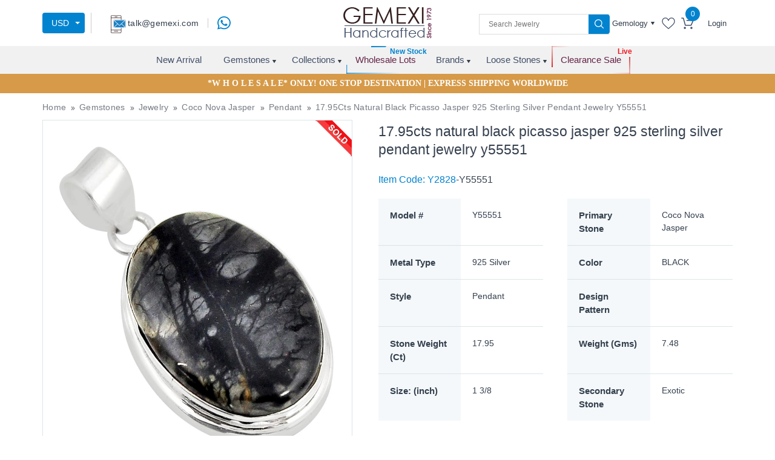

--- FILE ---
content_type: text/html; charset=utf-8
request_url: https://www.gemexi.com/gemstones/jewelry/coco-nova-jasper/pendants/y55551
body_size: 7740
content:
<!DOCTYPE html><html lang="en"><head><meta charset="utf-8"><meta http-equiv="X-UA-Compatible" content="IE=edge"><meta name="format-detection" content="telephone=no"> <title>Natural Black Picasso Jasper 925 Sterling Silver Pendant Jewelry Y55551 | Gemexi</title><base href="/"><meta name="viewport" content="width=device-width, initial-scale=1"><link rel="icon" type="image/x-icon" href="favicon.ico"><link href="https://fonts.googleapis.com/css?family=Poppins:100,200,300,400,500,600,700&amp;display=swap" rel="preload"><link href="https://fonts.googleapis.com/css?family=Open+Sans:300,400,600,700&amp;display=swap" rel="preload">
<!--[if lt IE 9]><script src="https://oss.maxcdn.com/html5shiv/3.7.3/html5shiv.min.js"></script><script src="https://oss.maxcdn.com/respond/1.4.2/respond.min.js"></script><![endif]-->

<meta name="msvalidate.01" content="1B0692B57786E3F77D35A5FDCDC58A3F"><meta name="msvalidate.01" content="8D16572B4BFD193F5CBBA1AB14F6389A"><meta name="yandex-verification" content="ffd94b555759e80f"><meta property="fb:admins" content="143996049363596"><meta name="viewport" content="width=device-width, initial-scale=1.0"><meta name="p:domain_verify" content="2bd61014ff15c969b30023efa0602afd"><meta name="google-site-verification" content="JpVXmZYNkIWDJrTf-GvEwzIfUGF1bTS12McpVZNVOzs"><meta name="geo.region" content="IN-RJ"><meta name="geo.placename" content="Jaipur"><meta name="geo.position" content="26.891643;75.827548"><meta name="ICBM" content="26.891643, 75.827548"><script defer="" type="text/javascript" async="">var base='/';var baseurl='https://www.gemexi.com/';</script><script type="application/ld+json" async="">{"@context": "https://schema.org","@type": "Organization","name": "Gemexi","description": " We are gemexi used to give shape to your expressions through our fine craftsmanship. Our jewelry experts go to jewelry shows and small jewelry stores across the world to bring you exquisite collections of jewelry, we explore jewelry from Turkey, Australia, India, Thailand, China and Indonesia. We leave no stone unturned to pick finest gemstone jewelry, we also process our own gemstones sketch, alluring designs and pass them to our skilled artisans who handcraft them to fine pieces. No outsourcing results in no price addition and ultimately cutting cost up to five times.","url": "https://www.gemexi.com/","logo":"https://images.gemexi.com/public/frontend/assets/images/logo.png","address":{"@type": "PostalAddress","addressLocality": "Jaipur, Rajasthan, India","postalCode": "302004","streetAddress": "B-106, Udai Marg, Tilak Nagar"},"email": "talk@gemexi.com ","telephone": "+91 9829203050","areaServed": "Worldwide","makesOffer": [ "Silver Handmade Jewelry", "Wholesaler", "manufacturer of sterling silver Jewelry", "Loose gemstone"],"founder": "Arun Kumar Rampuria","FoundingDate": "25 August 1973","FoundingLocation": "Jaipur","sameAs" : [ "https://facebook.com/gemexi/" , "https://twitter.com/gemexi" , "https://www.pinterest.com/GemexiIndia/" , "https://www.instagram.com/gemexi.india/" , "https://www.linkedin.com/company/gemexi/"]}</script><link rel="preconnect" href="https://cdnjs.cloudflare.com"><link rel="preconnect" href="https://images.gemexi.com">
<!-- Global site tag (gtag.js) - Google Analytics -->
<script async="" src="https://www.googletagmanager.com/gtag/js?id=UA-121831166-1"></script>
<script>
  window.dataLayer = window.dataLayer || [];
  function gtag(){dataLayer.push(arguments);}
  gtag('js', new Date());

  gtag('config', 'UA-121831166-1');
</script>
<link rel="stylesheet" href="styles.2522779ad5a71080dd5a.css"><style ng-transition="serverApp">
/*# sourceMappingURL=[data-uri] */</style><style ng-transition="serverApp">
/*# sourceMappingURL=[data-uri] */</style><style ng-transition="serverApp">
/*# sourceMappingURL=[data-uri] */</style><style ng-transition="serverApp">
/*# sourceMappingURL=[data-uri] */</style><style ng-transition="serverApp">@import url(https://fonts.googleapis.com/icon?family=Material+Icons);.ng-autocomplete{width:600px}.autocomplete-container{box-shadow:0 1px 3px 0 rgba(0,0,0,.2),0 1px 1px 0 rgba(0,0,0,.14),0 2px 1px -1px rgba(0,0,0,.12);position:relative;overflow:visible;height:40px}.autocomplete-container .input-container input{font-size:14px;box-sizing:border-box;border:none;box-shadow:none;outline:0;background-color:#fff;color:rgba(0,0,0,.87);width:100%;padding:0 15px;line-height:40px;height:40px}.autocomplete-container .input-container input:disabled{background-color:#eee;color:#666}.autocomplete-container .input-container .x{position:absolute;right:10px;margin:auto;cursor:pointer;top:50%;-webkit-transform:translateY(-50%);transform:translateY(-50%)}.autocomplete-container .input-container .x i{color:rgba(0,0,0,.54);font-size:22px;vertical-align:middle}.autocomplete-container .suggestions-container{position:absolute;width:100%;background:#fff;height:auto;box-shadow:0 2px 5px rgba(0,0,0,.25);box-sizing:border-box}.autocomplete-container .suggestions-container ul{padding:0;margin:0;max-height:240px;overflow-y:auto}.autocomplete-container .suggestions-container ul li{position:relative;list-style:none;padding:0;margin:0;cursor:pointer}.autocomplete-container .suggestions-container ul li a{padding:14px 15px;display:block;text-decoration:none;cursor:pointer;color:rgba(0,0,0,.87);font-size:15px}.autocomplete-container .suggestions-container .complete-selected,.autocomplete-container .suggestions-container ul li:hover{background-color:rgba(158,158,158,.18)}.autocomplete-container .suggestions-container .heading{position:relative;padding:10px 15px;border:1px solid #f1f1f1}.autocomplete-container .suggestions-container .heading .text{font-size:.85em}.autocomplete-container .suggestions-container .x{position:absolute;right:10px;margin:auto;cursor:pointer;top:50%;-webkit-transform:translateY(-50%);transform:translateY(-50%)}.autocomplete-container .suggestions-container .x i{color:rgba(0,0,0,.54);font-size:18px;vertical-align:middle}.autocomplete-container .suggestions-container.is-hidden{visibility:hidden}.autocomplete-container .suggestions-container.is-visible{visibility:visible}.autocomplete-container .not-found{padding:0 .75em;border:1px solid #f1f1f1;background:#fff}.autocomplete-container .not-found div{padding:.4em 0;font-size:.95em;line-height:1.4;border-bottom:1px solid rgba(230,230,230,.7)}.autocomplete-container.active{z-index:999}.highlight{font-weight:700}.overlay{position:absolute;background-color:transparent;width:100%;height:100%;top:0;right:0;bottom:0;left:0;z-index:50}input[type=text]::-ms-clear{display:none}.sk-fading-circle{width:20px;height:20px;position:absolute;right:10px;top:0;bottom:0;margin:auto}.sk-fading-circle .sk-circle{width:100%;height:100%;position:absolute;left:0;top:0}.sk-fading-circle .sk-circle:before{content:"";display:block;margin:0 auto;width:15%;height:15%;background-color:#333;border-radius:100%;-webkit-animation:1.2s ease-in-out infinite both sk-circleFadeDelay;animation:1.2s ease-in-out infinite both sk-circleFadeDelay}.sk-fading-circle .sk-circle2{-webkit-transform:rotate(30deg);transform:rotate(30deg)}.sk-fading-circle .sk-circle3{-webkit-transform:rotate(60deg);transform:rotate(60deg)}.sk-fading-circle .sk-circle4{-webkit-transform:rotate(90deg);transform:rotate(90deg)}.sk-fading-circle .sk-circle5{-webkit-transform:rotate(120deg);transform:rotate(120deg)}.sk-fading-circle .sk-circle6{-webkit-transform:rotate(150deg);transform:rotate(150deg)}.sk-fading-circle .sk-circle7{-webkit-transform:rotate(180deg);transform:rotate(180deg)}.sk-fading-circle .sk-circle8{-webkit-transform:rotate(210deg);transform:rotate(210deg)}.sk-fading-circle .sk-circle9{-webkit-transform:rotate(240deg);transform:rotate(240deg)}.sk-fading-circle .sk-circle10{-webkit-transform:rotate(270deg);transform:rotate(270deg)}.sk-fading-circle .sk-circle11{-webkit-transform:rotate(300deg);transform:rotate(300deg)}.sk-fading-circle .sk-circle12{-webkit-transform:rotate(330deg);transform:rotate(330deg)}.sk-fading-circle .sk-circle2:before{-webkit-animation-delay:-1.1s;animation-delay:-1.1s}.sk-fading-circle .sk-circle3:before{-webkit-animation-delay:-1s;animation-delay:-1s}.sk-fading-circle .sk-circle4:before{-webkit-animation-delay:-.9s;animation-delay:-.9s}.sk-fading-circle .sk-circle5:before{-webkit-animation-delay:-.8s;animation-delay:-.8s}.sk-fading-circle .sk-circle6:before{-webkit-animation-delay:-.7s;animation-delay:-.7s}.sk-fading-circle .sk-circle7:before{-webkit-animation-delay:-.6s;animation-delay:-.6s}.sk-fading-circle .sk-circle8:before{-webkit-animation-delay:-.5s;animation-delay:-.5s}.sk-fading-circle .sk-circle9:before{-webkit-animation-delay:-.4s;animation-delay:-.4s}.sk-fading-circle .sk-circle10:before{-webkit-animation-delay:-.3s;animation-delay:-.3s}.sk-fading-circle .sk-circle11:before{-webkit-animation-delay:-.2s;animation-delay:-.2s}.sk-fading-circle .sk-circle12:before{-webkit-animation-delay:-.1s;animation-delay:-.1s}@-webkit-keyframes sk-circleFadeDelay{0%,100%,39%{opacity:0}40%{opacity:1}}@keyframes sk-circleFadeDelay{0%,100%,39%{opacity:0}40%{opacity:1}}</style><script _ngcontent-sc4="" type="application/ld+json">
		{
			"@context": "https://schema.org/",
			"@type": "WebSite",
			"name": "Gemexi",
			"url": "https://www.gemexi.com",
			"potentialAction": {
				"@type": "SearchAction",
				"target": "https://www.gemexi.com/products/search?keyword{query}",
				"query-input": "required name=query"
			}
		}
		</script><meta name="twitter:title" content="Natural Black Picasso Jasper 925 Sterling Silver Pendant Jewelry Y55551"><meta property="og:title" content="Natural Black Picasso Jasper 925 Sterling Silver Pendant Jewelry Y55551"><meta name="twitter:card" content="summary"><meta name="twitter:site" content="Gemexi"><meta property="og:site_name" content="Gemexi"><meta name="description" content="Find Natural Black Picasso Jasper 925 Sterling Silver Pendant Jewelry Y55551 at Gemexi"><meta name="twitter:description" content="Find Natural Black Picasso Jasper 925 Sterling Silver Pendant Jewelry Y55551 at Gemexi"><meta property="og:description" content="Find Natural Black Picasso Jasper 925 Sterling Silver Pendant Jewelry Y55551 at Gemexi"><meta name="keywords" content="Natural Black Picasso Jasper 925 Sterling Silver Pendant Jewelry Y55551"><meta name="twitter:keywords" content="Natural Black Picasso Jasper 925 Sterling Silver Pendant Jewelry Y55551"><meta property="og:keywords" content="Natural Black Picasso Jasper 925 Sterling Silver Pendant Jewelry Y55551"><meta name="twitter:image" content="https://images.gemexi.com/public/frontend/uploads/product/pendants/large/natural-black-picasso-jasper-925-sterling-silver-pendant-jewelry-y55551.JPG"><meta property="og:image" content="https://images.gemexi.com/public/frontend/uploads/product/pendants/large/natural-black-picasso-jasper-925-sterling-silver-pendant-jewelry-y55551.JPG"><meta property="og:type" content="Website"><meta property="robots" content="index, follow"><link rel="canonical" href="https://www.gemexi.com/gemstones/jewelry/coco-nova-jasper/pendants/y55551"><meta property="og:url" content="https://www.gemexi.com/gemstones/jewelry/coco-nova-jasper/pendants/y55551"><script type="application/ld+json">
				{
					"@context": "http://schema.org/",
					"@type": "Product",
				   	"brand": {
						"@type": "Brand",
						"name": "Gemexi"
					},
					"name": "17.95cts natural black picasso jasper 925 sterling silver pendant jewelry y55551",
					"description" : "17.95cts natural black picasso jasper 925 sterling silver pendant jewelry y55551",
					"sku" : "Y2828-Y55551",
					"mpn" : "Y2828-Y55551",
					"image" : "https://images.gemexi.com/public/frontend/uploads/product/pendants/large/natural-black-picasso-jasper-925-sterling-silver-pendant-jewelry-y55551.JPG",
					"aggregateRating": {
						"@type": "AggregateRating",
						"ratingValue": "5",
						"reviewCount": "750+"
					},    
					"review": {
						"@type": "Review",
						"reviewRating": {
							"@type": "Rating",
							"ratingValue": "5"
						},
						"author": {
							"@type": "Organization",
							"name": "Gemxi"
						}
					},
					"offers": {
						"@type": "Offer",
						"priceCurrency": "USD",
						"image" : "https://images.gemexi.com/public/frontend/uploads/product/pendants/large/natural-black-picasso-jasper-925-sterling-silver-pendant-jewelry-y55551.JPG",
						"description" : "",
						"url": "https://www.gemexi.com/gemstones/jewelry/coco-nova-jasper/pendants/y55551",
						"price": "29.975",
						"itemCondition" : "http://schema.org/NewCondition",
						"availability" : "OutOfStock"
					}
				}
				</script></head><body><noscript><iframe src="https://www.googletagmanager.com/ns.html?id=GTM-NKXSFWB" height="0" width="0" style="display:none;visibility:hidden"></iframe></noscript><app-root _nghost-sc0="" ng-version="7.0.4"><app-header _ngcontent-sc0="" _nghost-sc1=""><!----><!----><!----><app-header-desktop _ngcontent-sc1="" _nghost-sc4=""><header _ngcontent-sc4="" class="header_new inner-header"><div _ngcontent-sc4="" class="header_top header_top_new"><div _ngcontent-sc4="" class="container"><div _ngcontent-sc4="" class="top_inner"><div _ngcontent-sc4="" class="topheader_left"><ul _ngcontent-sc4="" class="topmail_section"><li _ngcontent-sc4=""><div _ngcontent-sc4="" class="select_contry select-currncy"><div _ngcontent-sc4="" class="dropdown"><button _ngcontent-sc4="" aria-expanded="false" aria-haspopup="true" class="dropdown-toggle" data-toggle="dropdown" id="dropdownMenuButton2" type="button"> USD </button><div _ngcontent-sc4="" aria-labelledby="dropdownMenuButton2" class="dropdown-menu"><!----></div></div></div></li><li _ngcontent-sc4=""><div _ngcontent-sc4="" id="google_translate_element"></div></li><!----><li _ngcontent-sc4="" class="header_whatsapp_icon dekstop-show"><a _ngcontent-sc4="" aria-label="message on whatsapp" class="float" target="_blank" href="https://web.whatsapp.com/send?phone="><img _ngcontent-sc4="" alt="whatsapp" height="22" title="WhatsApp" width="22" src="https://images.gemexi.com/public/frontend/assets/images/whats-icon.svg"></a></li><!----></ul></div><div _ngcontent-sc4="" class="logo_box"><a _ngcontent-sc4="" class="logo" routerlink="/" href="/"><figure _ngcontent-sc4=""><img _ngcontent-sc4="" alt="logo" height="52" width="146" src="https://images.gemexi.com/public/frontend/assets/images/logo.png"></figure></a><div _ngcontent-sc4="" class="menuicon_change"><span _ngcontent-sc4=""></span><span _ngcontent-sc4=""></span><span _ngcontent-sc4=""></span></div></div><div _ngcontent-sc4="" class="topheader_right"><div _ngcontent-sc4="" class="search_boxes menu-search-bar"><div _ngcontent-sc4="" class="search-inr"><div _ngcontent-sc4="" class="ng-autocomplete"><ng-autocomplete _ngcontent-sc4="" class="ng-autocomplete"><div class="autocomplete-container"><div class="input-container"><input type="text" value="" placeholder="Search Jewelry" class="ng-untouched ng-pristine ng-valid"><!----><!----></div><div class="suggestions-container is-hidden"><!----><ul><!----></ul></div><div class="suggestions-container is-visible"><!----><ul><!----></ul></div><!----></div><!----></ng-autocomplete><!----><!----></div><button _ngcontent-sc4="" class="searchbtn" type="button"><img _ngcontent-sc4="" alt="search" height="15" width="15" src="https://images.gemexi.com/public/frontend/assets/images/search.svg"></button></div></div><ul _ngcontent-sc4="" class="cartlogin_boxes"><li _ngcontent-sc4=""><div _ngcontent-sc4="" class="dropdown dropdownbox"><a _ngcontent-sc4="" aria-expanded="false" aria-haspopup="true" class="dropdown-toggle" data-toggle="dropdown" href="#" id="dropdownMenuLink" role="button"> Gemology </a><div _ngcontent-sc4="" aria-labelledby="dropdownMenuLink" class="dropdown-menu dropdown-menu-right gemology_dropdown sale-not-open"><!----></div></div></li><li _ngcontent-sc4=""><a _ngcontent-sc4="" routerlink="/users/wishlists" href="/users/wishlists"><figure _ngcontent-sc4=""><img _ngcontent-sc4="" alt="wishlist" height="19" title="wishlist" width="22" src="https://images.gemexi.com/public/frontend/assets/images/fabric.svg"></figure></a></li><li _ngcontent-sc4="" class="priceboxes"><a _ngcontent-sc4="" routerlink="/products/reviewcart" href="/products/reviewcart"><div _ngcontent-sc4="" class="cart_icon"><figure _ngcontent-sc4=""><img _ngcontent-sc4="" alt="cart" height="19" title="cart" width="21" src="https://images.gemexi.com/public/frontend/assets/images/cart.svg"></figure><span _ngcontent-sc4="" class="number">0</span></div></a></li><!----><!----><li _ngcontent-sc4="" class="loginbtn"><a _ngcontent-sc4="" routerlink="/login" href="/login">Login</a></li></ul></div></div></div></div><div _ngcontent-sc4="" class="header_menu"><div _ngcontent-sc4="" class="container"><nav _ngcontent-sc4="" class="nav_menu menu"><span _ngcontent-sc4="" class="closebtn"></span><ul _ngcontent-sc4="" class="nav_menuinner"><li _ngcontent-sc4=""><a _ngcontent-sc4="" class="remove_menu" routerlink="/latest-jewelry" href="/latest-jewelry">New Arrival</a></li><li _ngcontent-sc4="" class="submenu"><a _ngcontent-sc4="" routerlink="/jewelry" href="/jewelry">Gemstones</a><ul _ngcontent-sc4="" class="mCustomScrollbar display_menu"><li _ngcontent-sc4=""><h4 _ngcontent-sc4="">Most Popular Stones in Our Jewelry <a _ngcontent-sc4="" class="remove_menu menuview_btn" routerlink="/jewelry" href="/jewelry">Browse All Silver Jewelry</a></h4><ul _ngcontent-sc4=""><!----></ul></li><!----><li _ngcontent-sc4="" class="shop_jewelry"><h4 _ngcontent-sc4="">Shop Jewelry By</h4><ul _ngcontent-sc4="" class="ebaystore_btn"><li _ngcontent-sc4="" class="bytheme"><a _ngcontent-sc4="" class="remove_menu" routerlink="/themes" href="/themes">Jewelry By Theme</a></li><li _ngcontent-sc4="" class="bycolor"><a _ngcontent-sc4="" class="remove_menu" routerlink="/colors" href="/colors">Jewelry By Color</a></li><li _ngcontent-sc4="" class="byshape"><a _ngcontent-sc4="" class="remove_menu" routerlink="/shapes" href="/shapes">Jewelry By Shape</a></li><li _ngcontent-sc4="" class="bybirthston"><a _ngcontent-sc4="" class="remove_menu" routerlink="/birthstone-jewelry" href="/birthstone-jewelry">Jewelry by Birthstone</a></li><li _ngcontent-sc4="" class="clearancebtn"><a _ngcontent-sc4="" class="remove_menu" routerlink="/clearance-sale" href="/clearance-sale">Clearance Sale</a></li></ul></li></ul></li><li _ngcontent-sc4="" class="submenu"><a _ngcontent-sc4="" routerlink="/collections" href="/collections">Collections</a><ul _ngcontent-sc4="" class="mCustomScrollbar display_menu collection_submenu header-collection-menu"><!----><li _ngcontent-sc4="" class="full-width-menu menu2-parent collection-submenu"><h4 _ngcontent-sc4="">Most Popular Collections in Our Jewelry <a _ngcontent-sc4="" class="remove_menu menuview_btn" routerlink="/collections" href="/collections">Browse All Collection Jewelry</a></h4><!----></li><li _ngcontent-sc4="" class="shop_jewelry"><h4 _ngcontent-sc4="">Shop Jewelry By</h4><ul _ngcontent-sc4="" class="ebaystore_btn"><li _ngcontent-sc4="" class="bytheme"><a _ngcontent-sc4="" class="remove_menu" routerlink="/themes" href="/themes">Jewelry By Theme</a></li><li _ngcontent-sc4="" class="bycolor"><a _ngcontent-sc4="" class="remove_menu" routerlink="/colors" href="/colors">Jewelry By Color</a></li><li _ngcontent-sc4="" class="byshape"><a _ngcontent-sc4="" class="remove_menu" routerlink="/shapes" href="/shapes">Jewelry By Shape</a></li><li _ngcontent-sc4="" class="bybirthston"><a _ngcontent-sc4="" class="remove_menu" routerlink="/birthstone-jewelry" href="/birthstone-jewelry">Jewelry by Birthstone</a></li><li _ngcontent-sc4="" class="clearancebtn"><a _ngcontent-sc4="" class="remove_menu" routerlink="/clearance-sale" href="/clearance-sale">Clearance Sale</a></li></ul></li></ul></li><li _ngcontent-sc4=""><a _ngcontent-sc4="" class="remove_menu" href="/jewelry/wholesale-lot"><span _ngcontent-sc4=""></span><span _ngcontent-sc4=""></span><span _ngcontent-sc4=""></span><span _ngcontent-sc4=""></span> Wholesale Lots </a><!----></li><li _ngcontent-sc4="" class="submenu"><a _ngcontent-sc4="" routerlink="/global/jewelry-brands" href="/global/jewelry-brands">Brands</a><ul _ngcontent-sc4="" class="mCustomScrollbar display_menu"><li _ngcontent-sc4="" class="full-width-menu"><h4 _ngcontent-sc4="">Most Popular Brands in Our Jewelry<a _ngcontent-sc4="" class="remove_menu menuview_btn" routerlink="/global/jewelry-brands" href="/global/jewelry-brands">Browse All Brands Jewelry</a></h4><ul _ngcontent-sc4=""><!----></ul></li></ul></li><!----><li _ngcontent-sc4="" class="submenu"><a _ngcontent-sc4="" routerlink="/loose-gems" href="/loose-gems">Loose Stones</a><ul _ngcontent-sc4="" class="mCustomScrollbar display_menu"><li _ngcontent-sc4="" class="full-width-menu"><h4 _ngcontent-sc4="">Most Popular Loose Stones in Our Jewelry<a _ngcontent-sc4="" class="remove_menu menuview_btn" routerlink="/loose-gems" href="/loose-gems">Browse All Loose Stones</a></h4><ul _ngcontent-sc4=""><!----></ul></li><li _ngcontent-sc4="" class="shop_jewelry"><h4 _ngcontent-sc4="">Shop Loose Stones By</h4><ul _ngcontent-sc4="" class="ebaystore_btn"><li _ngcontent-sc4="" class="bytheme"><a _ngcontent-sc4="" class="remove_menu" routerlink="/loose-gems/gems-for-protection-and-energy-clearing" href="/loose-gems/gems-for-protection-and-energy-clearing">Protection &amp; Energy Clearing</a></li><li _ngcontent-sc4="" class="bycolor"><a _ngcontent-sc4="" class="remove_menu" routerlink="/loose-gems/gems-for-wealth-and-success" href="/loose-gems/gems-for-wealth-and-success">Wealth &amp; Success</a></li><li _ngcontent-sc4="" class="byshape"><a _ngcontent-sc4="" class="remove_menu" routerlink="/loose-gems/gems-for-new-beginnings" href="/loose-gems/gems-for-new-beginnings">New Beginnings</a></li><li _ngcontent-sc4="" class="bybirthston"><a _ngcontent-sc4="" class="remove_menu" routerlink="/loose-gems/gems-for-love-and-happiness" href="/loose-gems/gems-for-love-and-happiness">Love &amp; Happiness</a></li><li _ngcontent-sc4="" class="clearancebtn"><a _ngcontent-sc4="" class="remove_menu" routerlink="/loose-gems/gems-for-health-and-wellness" href="/loose-gems/gems-for-health-and-wellness">Health &amp; Wellness</a></li><li _ngcontent-sc4="" class="bytheme"><a _ngcontent-sc4="" class="remove_menu" routerlink="/loose-gems/gems-for-balance-and-focus" href="/loose-gems/gems-for-balance-and-focus">Balance &amp; Focus</a></li></ul></li></ul></li><li _ngcontent-sc4="" class="salemenu clearance_sale_item"><a _ngcontent-sc4="" class="remove_menu" routerlink="/clearance-sale" href="/clearance-sale"><span _ngcontent-sc4=""></span><span _ngcontent-sc4=""></span><span _ngcontent-sc4=""></span><span _ngcontent-sc4=""></span> Clearance Sale </a><!----></li><!----></ul></nav></div></div><!----><!----></header><input _ngcontent-sc4="" id="userDataUpdated" type="hidden"><input _ngcontent-sc4="" id="change_header_data" type="hidden"><input _ngcontent-sc4="" id="add_to_cart" type="hidden"><!----><!----><app-forgot _ngcontent-sc4=""><div aria-hidden="true" class="modal fade forgot_password_modal" id="forgotModal" role="dialog" tabindex="-1"><div class="modal-dialog"><div class="modal-content"><div class="modal-header"><div class="login_heading"><a href="javascript:void(0);"><figure><img alt="logo" src="https://images.gemexi.com/public/frontend/assets/images/logo.png"></figure></a></div><button aria-hidden="true" class="close" data-dismiss="modal" type="button">×</button></div><div class="modal-body"><div class="panel panel-default"><div class="panel-body"><div class="text-center"><p>If you have forgotten your password you can reset it here.</p><div class="panel-body"><fieldset><form class="popupForm ng-untouched ng-pristine ng-invalid" id="forgotForm" novalidate=""><div class="form-group"><input class="form-control email ng-untouched ng-pristine ng-invalid" formcontrolname="email" id="forgot_email" type="text" value="" placeholder="Email ID*"><!----><control-messages><!----></control-messages><!----><span class="error-block-form forgot_error"></span></div></form></fieldset><div class="login_btn_dt form_button"><input class="btn button detail-btn submit_btn forgot_submit_button" type="button" value="Send Email"></div></div></div></div></div></div></div></div></div></app-forgot><app-resetpassword _ngcontent-sc4=""><div aria-labelledby="reset_password" class="modal fade forgot_password_modal" data-backdrop="static" data-keyboard="false" id="reset_password" tabindex="-1"><div class="modal-dialog login" role="document"><div class="modal-content"><div class="modal-header"><div class="login_heading"><a href="javascript:void(0);"><figure><img alt="logo" src="https://images.gemexi.com/public/frontend/assets/images/logo.png"></figure></a></div><h4>Reset Password</h4><button aria-hidden="true" class="close" data-dismiss="modal" type="button">×</button></div><div class="modal-body"><div class="col-md-12"><div class="panel panel-default"><div class="panel-body"><div class="text-center"><div class="panel-body"><fieldset><form class="popupForm ng-untouched ng-pristine ng-invalid" id="ResetForm" novalidate=""><input id="validate_string_val" type="hidden"><div class="form-group"><input class="form-control password ng-untouched ng-pristine ng-invalid" data-toggle="tooltip" formcontrolname="password" type="password" value="" placeholder="Password*" title="Password must have minimum 8 characters."><!----><control-messages><!----></control-messages><!----><span class="error-block-form"></span></div><div class="form-group"><input class="form-control confirm_password ng-untouched ng-pristine ng-invalid" formcontrolname="confirm_password" type="password" value="" placeholder="Confirm Password*"><!----><control-messages><!----></control-messages><!----><span class="error-block-form"></span></div></form></fieldset><div class="login_btn_dt form_button"><input class="btn button detail-btn submit_btn" name="submit" type="button" value="Submit"></div></div></div></div></div></div></div></div></div></div></app-resetpassword></app-header-desktop></app-header><router-outlet _ngcontent-sc0=""><div _ngcontent-sc0="" class="loading-cntant" style="display: none;"><figure _ngcontent-sc0=""><img _ngcontent-sc0="" alt="logo" src="https://images.gemexi.com/public/frontend/assets/images/loader.png"></figure><div _ngcontent-sc0="" class="loader_jcloset"></div></div></router-outlet><app-productdetail><app-detail-product><div class="product_deatil_page"><breadcrumb><div class="container"><!----><ul class="breadcrumb_box" itemscope="" itemtype="http://schema.org/BreadcrumbList"><!----><li itemprop="itemListElement" itemscope="" itemtype="http://schema.org/ListItem" class="home" classname="home"><!----><!----><a itemprop="item" title="Home" href="/"><span itemprop="name">Home</span></a><span class="breadcrumbs-split"><i class="icon-right-open"></i></span><meta itemprop="position" content="1"><!----></li><li itemprop="itemListElement" itemscope="" itemtype="http://schema.org/ListItem" class="gemstones" classname="gemstones"><!----><!----><a itemprop="item" title="Gemstones" href="/gemstones"><span itemprop="name">Gemstones</span></a><span class="breadcrumbs-split"><i class="icon-right-open"></i></span><meta itemprop="position" content="2"><!----></li><li itemprop="itemListElement" itemscope="" itemtype="http://schema.org/ListItem" class="jewelry" classname="jewelry"><!----><!----><a itemprop="item" title="Jewelry" href="/gemstones/jewelry"><span itemprop="name">Jewelry</span></a><span class="breadcrumbs-split"><i class="icon-right-open"></i></span><meta itemprop="position" content="3"><!----></li><li itemprop="itemListElement" itemscope="" itemtype="http://schema.org/ListItem" class="coco nova jasper" classname="coco nova jasper"><!----><!----><a itemprop="item" title="Coco Nova Jasper" href="/gemstones/jewelry/coco-nova-jasper"><span itemprop="name">Coco Nova Jasper</span></a><span class="breadcrumbs-split"><i class="icon-right-open"></i></span><meta itemprop="position" content="4"><!----></li><li itemprop="itemListElement" itemscope="" itemtype="http://schema.org/ListItem" class="pendant" classname="pendant"><!----><!----><a itemprop="item" title="Pendant" href="/gemstones/jewelry/coco-nova-jasper/pendants"><span itemprop="name">Pendant</span></a><span class="breadcrumbs-split"><i class="icon-right-open"></i></span><meta itemprop="position" content="5"><!----></li><li itemprop="itemListElement" itemscope="" itemtype="http://schema.org/ListItem" class="17.95cts natural black picasso jasper 925 sterling silver pendant jewelry y55551" classname="17.95cts natural black picasso jasper 925 sterling silver pendant jewelry y55551"><!----><!----><!----><a itemprop="item" title="17.95Cts Natural Black Picasso Jasper 925 Sterling Silver Pendant Jewelry Y55551" href="/gemstones/jewelry/coco-nova-jasper/pendants/y55551"><span itemprop="name">17.95Cts Natural Black Picasso Jasper 925 Sterling Silver Pendant Jewelry Y55551</span></a><span class="breadcrumbs-split"><i class="icon-right-open"></i></span><meta itemprop="position" content="6"></li></ul></div></breadcrumb><!----><div class="detail_content"><div class="container"><div class="product_image"><figure class="zoomer_image"><!----><img height="578px" width="578px" src="https://images.gemexi.com/public/frontend/uploads/product/pendants/large/natural-black-picasso-jasper-925-sterling-silver-pendant-jewelry-y55551.JPG?dim=1007x1007&amp;type=resize" alt="17.95cts natural black picasso jasper 925 sterling silver pendant jewelry y55551"><!----><!----><div class="sold-out"><img alt="sold-out" src="https://images.gemexi.com/public/frontend/assets/images/sold_out.png"></div></figure></div><div class="product_txtbox"><h1>17.95cts natural black picasso jasper 925 sterling silver pendant jewelry y55551</h1><p class="item_code"><strong> Item Code: </strong><span tabindex="0">Y2828</span>-Y55551 </p><!----><div class="product_text"><ul><li><strong>Model #</strong><span>Y55551</span></li><li><strong>Primary Stone</strong><span>Coco Nova Jasper</span></li><li><strong>Metal Type</strong><span>925 Silver</span></li><li><strong>Color</strong><span>BLACK</span></li><li><strong>Style</strong><span>Pendant</span></li><li><strong>Design Pattern</strong><span></span></li><li><strong>Stone Weight (Ct)</strong><span>17.95</span></li><li><strong>Weight (Gms)</strong><span>7.48</span></li><li><!----><!----><strong>Size: (inch)</strong><span>1 3/8</span></li><li><strong>Secondary Stone</strong><span>Exotic</span></li></ul></div><!----><!----><div class="delevery_info"><!----><a class="out-of-stock-lot-btn view_btn" href="/jewelry-by-lot/y2828">View Similar Items</a><!----></div></div><div class="clearfix"></div><!----></div></div><!----><!----><!----><div class="turquoise_box"><div class="container"><div class="astrology_content_box"><div class="content_box_left"><div class="turquoise_img"><figure><!----><img height="150px" width="150px" src="https://images.gemexi.com/public/frontend/uploads/gemstone/round/coco-nova-jasper-picture.png?dim=150x150&amp;type=resize" alt="Coco Nova Jasper"><!----><!----></figure></div></div><div class="content_box_right"><h3>Coco Nova Jasper</h3><!----><p class="stone-content">Coco Nova Jasper is highly renowned for its healing qualities, as it is a stone that is a believed offer its protective shell to its carrier. It is believed to be helpful in mending the physical, emotional as well as spiritual torso of its carrier. The nurturing eminence of this magnificent gem piece is acknowledged to heal the carrier&amp;rsquo;s life by providing him courage also to wisdom. It holds an earthy color that is known to deeply connected to the home of humanity or living race, called earth. It is further recognized to mitigate the strain of life which may get induced due to earth&amp;rsquo;s geographical changes or due to haphazardness in life. It is too whispered to get rid of negative opinions that are deep-seated due to the biting t...</p><a href="/gemstones/coco-nova-jasper">Click to Continue »</a></div></div></div></div><!----><div class="container"><div class="comment-form enquery-form"><div class="maintitle_box"><h2 class="maintitle">Let me know about it</h2></div><form novalidate="" class="ng-untouched ng-pristine ng-invalid"><div class="row"><div class="form-group col-md-12"><input class="form-control ng-untouched ng-pristine ng-invalid" formcontrolname="email" type="email" value="" placeholder="Email ID*"><!----><control-messages><!----></control-messages><!----><div class="error-block-form"></div></div></div><div class="row"><div class="form-group col-md-12 col-sm-12 col-xs-12"><textarea class="form-control ng-untouched ng-pristine ng-invalid" formcontrolname="message" value="" placeholder="Message*"></textarea><!----><control-messages><!----></control-messages><!----><div class="error-block-form"></div></div></div><div class="row"><div class="form-group col-md-12 col-sm-12 col-xs-12"><re-captcha id="ngrecaptcha-18706"></re-captcha><!----></div></div><div class="row"><div class="form-group col-md-12 col-sm-12 save-btn text-center"><button class="btn btn-primary" type="submit">Submit</button></div></div></form></div></div><!----></div></app-detail-product></app-productdetail><app-footer _ngcontent-sc0="" _nghost-sc2=""><!----></app-footer></app-root><script type="text/javascript" src="runtime.10b8332057f3fe53cf5f.js"></script><script type="text/javascript" src="polyfills.d347f723fc1551ba72ab.js"></script><script type="text/javascript" src="scripts.723cbe76505ffdc2b47c.js"></script><script type="text/javascript" src="main.555eaab0c37b802daa9a.js"></script>
</body></html>

--- FILE ---
content_type: text/html; charset=utf-8
request_url: https://www.google.com/recaptcha/api2/anchor?ar=1&k=6LdA0-UUAAAAABeUlitIwuX0HaIjkazKvSisp-Oo&co=aHR0cHM6Ly93d3cuZ2VtZXhpLmNvbTo0NDM.&hl=en&v=TkacYOdEJbdB_JjX802TMer9&size=normal&anchor-ms=20000&execute-ms=15000&cb=oant0ai483p6
body_size: 45360
content:
<!DOCTYPE HTML><html dir="ltr" lang="en"><head><meta http-equiv="Content-Type" content="text/html; charset=UTF-8">
<meta http-equiv="X-UA-Compatible" content="IE=edge">
<title>reCAPTCHA</title>
<style type="text/css">
/* cyrillic-ext */
@font-face {
  font-family: 'Roboto';
  font-style: normal;
  font-weight: 400;
  src: url(//fonts.gstatic.com/s/roboto/v18/KFOmCnqEu92Fr1Mu72xKKTU1Kvnz.woff2) format('woff2');
  unicode-range: U+0460-052F, U+1C80-1C8A, U+20B4, U+2DE0-2DFF, U+A640-A69F, U+FE2E-FE2F;
}
/* cyrillic */
@font-face {
  font-family: 'Roboto';
  font-style: normal;
  font-weight: 400;
  src: url(//fonts.gstatic.com/s/roboto/v18/KFOmCnqEu92Fr1Mu5mxKKTU1Kvnz.woff2) format('woff2');
  unicode-range: U+0301, U+0400-045F, U+0490-0491, U+04B0-04B1, U+2116;
}
/* greek-ext */
@font-face {
  font-family: 'Roboto';
  font-style: normal;
  font-weight: 400;
  src: url(//fonts.gstatic.com/s/roboto/v18/KFOmCnqEu92Fr1Mu7mxKKTU1Kvnz.woff2) format('woff2');
  unicode-range: U+1F00-1FFF;
}
/* greek */
@font-face {
  font-family: 'Roboto';
  font-style: normal;
  font-weight: 400;
  src: url(//fonts.gstatic.com/s/roboto/v18/KFOmCnqEu92Fr1Mu4WxKKTU1Kvnz.woff2) format('woff2');
  unicode-range: U+0370-0377, U+037A-037F, U+0384-038A, U+038C, U+038E-03A1, U+03A3-03FF;
}
/* vietnamese */
@font-face {
  font-family: 'Roboto';
  font-style: normal;
  font-weight: 400;
  src: url(//fonts.gstatic.com/s/roboto/v18/KFOmCnqEu92Fr1Mu7WxKKTU1Kvnz.woff2) format('woff2');
  unicode-range: U+0102-0103, U+0110-0111, U+0128-0129, U+0168-0169, U+01A0-01A1, U+01AF-01B0, U+0300-0301, U+0303-0304, U+0308-0309, U+0323, U+0329, U+1EA0-1EF9, U+20AB;
}
/* latin-ext */
@font-face {
  font-family: 'Roboto';
  font-style: normal;
  font-weight: 400;
  src: url(//fonts.gstatic.com/s/roboto/v18/KFOmCnqEu92Fr1Mu7GxKKTU1Kvnz.woff2) format('woff2');
  unicode-range: U+0100-02BA, U+02BD-02C5, U+02C7-02CC, U+02CE-02D7, U+02DD-02FF, U+0304, U+0308, U+0329, U+1D00-1DBF, U+1E00-1E9F, U+1EF2-1EFF, U+2020, U+20A0-20AB, U+20AD-20C0, U+2113, U+2C60-2C7F, U+A720-A7FF;
}
/* latin */
@font-face {
  font-family: 'Roboto';
  font-style: normal;
  font-weight: 400;
  src: url(//fonts.gstatic.com/s/roboto/v18/KFOmCnqEu92Fr1Mu4mxKKTU1Kg.woff2) format('woff2');
  unicode-range: U+0000-00FF, U+0131, U+0152-0153, U+02BB-02BC, U+02C6, U+02DA, U+02DC, U+0304, U+0308, U+0329, U+2000-206F, U+20AC, U+2122, U+2191, U+2193, U+2212, U+2215, U+FEFF, U+FFFD;
}
/* cyrillic-ext */
@font-face {
  font-family: 'Roboto';
  font-style: normal;
  font-weight: 500;
  src: url(//fonts.gstatic.com/s/roboto/v18/KFOlCnqEu92Fr1MmEU9fCRc4AMP6lbBP.woff2) format('woff2');
  unicode-range: U+0460-052F, U+1C80-1C8A, U+20B4, U+2DE0-2DFF, U+A640-A69F, U+FE2E-FE2F;
}
/* cyrillic */
@font-face {
  font-family: 'Roboto';
  font-style: normal;
  font-weight: 500;
  src: url(//fonts.gstatic.com/s/roboto/v18/KFOlCnqEu92Fr1MmEU9fABc4AMP6lbBP.woff2) format('woff2');
  unicode-range: U+0301, U+0400-045F, U+0490-0491, U+04B0-04B1, U+2116;
}
/* greek-ext */
@font-face {
  font-family: 'Roboto';
  font-style: normal;
  font-weight: 500;
  src: url(//fonts.gstatic.com/s/roboto/v18/KFOlCnqEu92Fr1MmEU9fCBc4AMP6lbBP.woff2) format('woff2');
  unicode-range: U+1F00-1FFF;
}
/* greek */
@font-face {
  font-family: 'Roboto';
  font-style: normal;
  font-weight: 500;
  src: url(//fonts.gstatic.com/s/roboto/v18/KFOlCnqEu92Fr1MmEU9fBxc4AMP6lbBP.woff2) format('woff2');
  unicode-range: U+0370-0377, U+037A-037F, U+0384-038A, U+038C, U+038E-03A1, U+03A3-03FF;
}
/* vietnamese */
@font-face {
  font-family: 'Roboto';
  font-style: normal;
  font-weight: 500;
  src: url(//fonts.gstatic.com/s/roboto/v18/KFOlCnqEu92Fr1MmEU9fCxc4AMP6lbBP.woff2) format('woff2');
  unicode-range: U+0102-0103, U+0110-0111, U+0128-0129, U+0168-0169, U+01A0-01A1, U+01AF-01B0, U+0300-0301, U+0303-0304, U+0308-0309, U+0323, U+0329, U+1EA0-1EF9, U+20AB;
}
/* latin-ext */
@font-face {
  font-family: 'Roboto';
  font-style: normal;
  font-weight: 500;
  src: url(//fonts.gstatic.com/s/roboto/v18/KFOlCnqEu92Fr1MmEU9fChc4AMP6lbBP.woff2) format('woff2');
  unicode-range: U+0100-02BA, U+02BD-02C5, U+02C7-02CC, U+02CE-02D7, U+02DD-02FF, U+0304, U+0308, U+0329, U+1D00-1DBF, U+1E00-1E9F, U+1EF2-1EFF, U+2020, U+20A0-20AB, U+20AD-20C0, U+2113, U+2C60-2C7F, U+A720-A7FF;
}
/* latin */
@font-face {
  font-family: 'Roboto';
  font-style: normal;
  font-weight: 500;
  src: url(//fonts.gstatic.com/s/roboto/v18/KFOlCnqEu92Fr1MmEU9fBBc4AMP6lQ.woff2) format('woff2');
  unicode-range: U+0000-00FF, U+0131, U+0152-0153, U+02BB-02BC, U+02C6, U+02DA, U+02DC, U+0304, U+0308, U+0329, U+2000-206F, U+20AC, U+2122, U+2191, U+2193, U+2212, U+2215, U+FEFF, U+FFFD;
}
/* cyrillic-ext */
@font-face {
  font-family: 'Roboto';
  font-style: normal;
  font-weight: 900;
  src: url(//fonts.gstatic.com/s/roboto/v18/KFOlCnqEu92Fr1MmYUtfCRc4AMP6lbBP.woff2) format('woff2');
  unicode-range: U+0460-052F, U+1C80-1C8A, U+20B4, U+2DE0-2DFF, U+A640-A69F, U+FE2E-FE2F;
}
/* cyrillic */
@font-face {
  font-family: 'Roboto';
  font-style: normal;
  font-weight: 900;
  src: url(//fonts.gstatic.com/s/roboto/v18/KFOlCnqEu92Fr1MmYUtfABc4AMP6lbBP.woff2) format('woff2');
  unicode-range: U+0301, U+0400-045F, U+0490-0491, U+04B0-04B1, U+2116;
}
/* greek-ext */
@font-face {
  font-family: 'Roboto';
  font-style: normal;
  font-weight: 900;
  src: url(//fonts.gstatic.com/s/roboto/v18/KFOlCnqEu92Fr1MmYUtfCBc4AMP6lbBP.woff2) format('woff2');
  unicode-range: U+1F00-1FFF;
}
/* greek */
@font-face {
  font-family: 'Roboto';
  font-style: normal;
  font-weight: 900;
  src: url(//fonts.gstatic.com/s/roboto/v18/KFOlCnqEu92Fr1MmYUtfBxc4AMP6lbBP.woff2) format('woff2');
  unicode-range: U+0370-0377, U+037A-037F, U+0384-038A, U+038C, U+038E-03A1, U+03A3-03FF;
}
/* vietnamese */
@font-face {
  font-family: 'Roboto';
  font-style: normal;
  font-weight: 900;
  src: url(//fonts.gstatic.com/s/roboto/v18/KFOlCnqEu92Fr1MmYUtfCxc4AMP6lbBP.woff2) format('woff2');
  unicode-range: U+0102-0103, U+0110-0111, U+0128-0129, U+0168-0169, U+01A0-01A1, U+01AF-01B0, U+0300-0301, U+0303-0304, U+0308-0309, U+0323, U+0329, U+1EA0-1EF9, U+20AB;
}
/* latin-ext */
@font-face {
  font-family: 'Roboto';
  font-style: normal;
  font-weight: 900;
  src: url(//fonts.gstatic.com/s/roboto/v18/KFOlCnqEu92Fr1MmYUtfChc4AMP6lbBP.woff2) format('woff2');
  unicode-range: U+0100-02BA, U+02BD-02C5, U+02C7-02CC, U+02CE-02D7, U+02DD-02FF, U+0304, U+0308, U+0329, U+1D00-1DBF, U+1E00-1E9F, U+1EF2-1EFF, U+2020, U+20A0-20AB, U+20AD-20C0, U+2113, U+2C60-2C7F, U+A720-A7FF;
}
/* latin */
@font-face {
  font-family: 'Roboto';
  font-style: normal;
  font-weight: 900;
  src: url(//fonts.gstatic.com/s/roboto/v18/KFOlCnqEu92Fr1MmYUtfBBc4AMP6lQ.woff2) format('woff2');
  unicode-range: U+0000-00FF, U+0131, U+0152-0153, U+02BB-02BC, U+02C6, U+02DA, U+02DC, U+0304, U+0308, U+0329, U+2000-206F, U+20AC, U+2122, U+2191, U+2193, U+2212, U+2215, U+FEFF, U+FFFD;
}

</style>
<link rel="stylesheet" type="text/css" href="https://www.gstatic.com/recaptcha/releases/TkacYOdEJbdB_JjX802TMer9/styles__ltr.css">
<script nonce="S-MjyCGW0Dy_1VW7jeUBtQ" type="text/javascript">window['__recaptcha_api'] = 'https://www.google.com/recaptcha/api2/';</script>
<script type="text/javascript" src="https://www.gstatic.com/recaptcha/releases/TkacYOdEJbdB_JjX802TMer9/recaptcha__en.js" nonce="S-MjyCGW0Dy_1VW7jeUBtQ">
      
    </script></head>
<body><div id="rc-anchor-alert" class="rc-anchor-alert"></div>
<input type="hidden" id="recaptcha-token" value="[base64]">
<script type="text/javascript" nonce="S-MjyCGW0Dy_1VW7jeUBtQ">
      recaptcha.anchor.Main.init("[\x22ainput\x22,[\x22bgdata\x22,\x22\x22,\[base64]/[base64]/[base64]/[base64]/[base64]/MjU1Onk/NToyKSlyZXR1cm4gZmFsc2U7cmV0dXJuIEMuWj0oUyhDLChDLk9ZPWIsaz1oKHk/[base64]/[base64]/[base64]/[base64]/[base64]/bmV3IERbUV0oZlswXSk6Yz09Mj9uZXcgRFtRXShmWzBdLGZbMV0pOmM9PTM/bmV3IERbUV0oZlswXSxmWzFdLGZbMl0pOmM9PTQ/[base64]/[base64]/[base64]\x22,\[base64]\\u003d\\u003d\x22,\[base64]/w7tSw7BKOAgpw4zDiMK0W8OAXMKLwoJpwrnDgmHDksKuKxzDpwzCiMO+w6VhBCrDg0NKwo4Rw6UXJFzDosOWw4h/IknCjsK/QBLDjFwYwrHCuiLCp3/DngsowpPDuQvDrBR9EGhXw4zCjC/ClcK5aQNVUsOVDVTCp8O/w6XDlTbCncKmV1NPw6JrwplLXSXCpDHDncOvw647w6bCuzvDgAhGwofDgwlJBHgwwosvworDoMOkw4M2w5d/YcOMekIIPQJRQmnCu8Knw6oPwoIKw57DhsOnBcK6b8KePU/Cu2HDlMOlfw0ZKXxew4RUBW7DnsK2Q8K/[base64]/ChMO0wqjCpMOiwokAfsKBRg/CjnDDhMOXwrpKBcKvBGbCtCfDu8O7w5jDmsKIXSfCh8KtPz3CrkwjRMOAwojDs8KRw5oEKVdbVF3CtsKMw4YCQsOzIHnDtsKrZkLCscO5w5pMVsKJEMKWY8KOH8KRwrRPwrPCqh4LwpZrw6vDkShUwrzCvm43wrrDokpQFsOfwpZqw6HDnlzCpl8fwovCmcO/w77Cv8K4w6RUJFlmUmPChghZXcKrfXLDpsK3fydJZcObwqk9JTkwesOiw57Dvz/DlsO1RsOmTMOBMcKzw5xuaQAOSyoFdB5nwq/DvVsjKDNMw6xmw6wFw47DrC1DQBx0N2vCo8K7w5xWbygAPMOuwq7DvjLDjcOUFGLDlBdGHTR7wrzCrjE2wpU3QknCuMO3wpDClg7CjjzDpzENw5bDmMKHw5QZw5p6bUbCmcK7w73DtcOuWcOIIMOhwp5Bw64cbQrDqMK9wo3ChhA+YXjCicOmTcKkw4tvwr/[base64]/Co8K1w7EfTCTDj1vCqcK1I8KfwpjDtDEUFsKAwpHDlMKwI3AtwrjClcOTCcOYwpjDvznDpmsWbsK7wrXCj8OnVcKjwp9ow4UJE1vCgMKSEyR9HBzChXLDgcKKw4nCtMObw4jCmMOCScKjwozDlhTDsz7ClEw+wprDv8KbbsKQJ8KrN10owqwxwo8KVjvCmAoow5nDlx/Cr3ZAwq7DnTDDjHBhw43DoVYrw7Q/[base64]/DmsKxw5Q5XcOfw4jCoinCrcOew4o8w6jDnMKQwrHCoMOzw6DDtsKNw6VvwoPDmcORZnsEY8K4wqPDhMONw5YRGiQzwr9Ie03CpzXDp8OXw5HCq8K+W8K8bFPDkG1pwr4Tw614wq/DlibCrMORazHCo2TDnMK8w7XDhivDjUnCgsOywqZeOg7CpWUDwrlKw71Uw7dFNsO9DR9Yw53Dm8KOw6/[base64]/Dh8OIw5N7wqnCqcKMEyJ8wrjCujnDtnQ3QcOzYMKjwoPChsKowo7DrsO5F3TDqsOifVHDhiRAS1tuw61bwq05w6PChcKZwoPCh8KjwrNcaBLDu28Zw4/[base64]/DscKUP8KFQ3TCr8OXScOMw7pEd8K7w5XCkWxrwr0ySCU8wrXDilvDv8Oswp/Dv8OePy9/w57DlsOtwqrCjlDCkhRwwp5YYMOnZsOywojCisKKwqLCk2bCu8O8LsK1J8KLwoXDjWteM2d0VcK7XcKsBMKzwo3DnMOIw5Mqw7pvwqnCtVEcwq3Com7Dp1vComzClmQVw73Do8KqEcKlwoJJS0AjwpfCqsOhLk/Cv1JIwqs2wrh4FMK1e1MiZ8K0L23DrjV7w7QjwovDpMKzVcK+OMOcwocuw7bCssKZO8KmTMKCZsKLFB0IwrLCr8K+Ky3Du2PDqsKaYXIoWhRHJy/CgsOZOMOlw5V+TcK9w4xkOn3DuA3CnnDCp1jCl8OtXjXDpsOGA8Kjw4w5WcKEMw/DssKoMDglcMKiP2pMw7NuHMK4RTbDvMOYwoHCtD5TeMK/XD09wo0Jw5/[base64]/[base64]/Cs1PDr8O3JMKpZcK4RcKoBwXCr38awqvDg0F1IXk0cwTDo3nDtRnCq8OKF0ZSwoAvwq1nw73Cv8OdRHtLwq7Cg8K1w6HDgcK7wp/CjsOxe3HDgDkAJMOKwozDrBxWwrhlLzbCsXxRwqXCocKMaD/CncKPX8OZw4TDjx8vI8Omw6/Dumd6CMKJw4Jbw6oTw4rChhnCsw0MEsOaw70Rw607w4oEYcOtWwvDmMKvw7kWQ8KlQcKPKkvDl8KRLhEvw4E/w5PCoMKmWy/ClcOGbcO3IsKNesO1csKRLcOBwrXCuSVaw5FWPcO0EMKVw7xRw7V0U8OiAMKOUcO/BsKsw4oLAUvCmnXDsMK6wqfDhMKvRcKaw7jCr8Kjw7p8NcKVdsOjwqkOwoRow4B6wqt6wqvDisOZw4TDtWciQ8O1B8Kgw4RQwqbDu8K/w4w3cQ99w5rDimhzJwTComkiLcKfwqERw4zChRhTwofDuTfDvcKDwo/[base64]/aDMuwobDhTTCt8O7woUXw7DDsizDtwJjQH3Dl03CokMoLxzDqy/CksK8wrvCgcKIw4ArRsOmasK7w7HDiCzCkXnDnk/DvRfDuyTCssOzw7N6wqlNw656ZDfDkcOJwqPDsMO5wrjCkE3CnsKWw5tMYzMNwpghw50GRxnDksOlw7Y2w4pZMxDDmMKqYcKlc30kwqx1Fk3CncKYwrnDi8Opf1/CgizCjcO0XMKnL8K8w4/CgsOMWUJMwo/CqcKUFMOCAzbDpHHCh8O6w4o0D3zDrSzCqsOUw6bDkVkvcsOWwp0Cw6MOwogMfzheIxNEw5vDnzExJcKYwoBDwrVmwpXCnsKqw7vCrW8fwqgXwpYTYVBTwoV/wptcwozDpA1Vw5nCkMO4w6dQVMOJG8OKwq4Xwr3CqjrDqcKSw5bDtMKjw7AlfMOnwqItfcOAwqbDssKhwrZuZsK1woxLwoPCvnDDucKTwpASA8KcQyViwrPCvcO9BMKTOwRjfMOTwo8Ye8K0J8KNw5NQdCcac8KmF8OTwr5VLsObb8O0w65uw5PDsRTDlsO5wo/Cv1TDu8KyPFPCscOhIsKUBcKhw7HDmgdxMsOpwpTDh8KiS8OswqQrw4PCvD4Zw65FQcK9woDCksOdTsO7fGrCk0sCaHhKViTCozDDl8K0f3YCwr/[base64]/CsGkCCsO3d2zDiMKqN07CrMKwNMOuw5VxCUHCgDZDSiXDnkhQwpR8wrvDvGorw7Q1ecKTC0xvGcKSw4tSwqpaSkxWCsORwoxoaMOvIcKUJMOSOyjClsOEwrJywq3ClMKCw6nCrcO/[base64]/CnMKQBsO0wro1dyTCqSvDsQHDmATDqUQ+wo9KwqBNw77CjyfDthTCucOmeVHCj3XDlcKbLMKAfC8MCHrCmldtwqnCosKcwrnCo8OawqLCthvCgkLDnXjDtjnDj8KWQcKSwpIxw6pnbUNywq/CjWp4w4wsInZKw4lzK8KSFhbCg0tIwq8IYMK9NMKgwrlCw4PCusOZUMOMA8OmW3c6w7nDosKTZ3gbAMKewo9rwqPDsSLCtnTDhcKfwqYoViFVeXo/[base64]/[base64]/[base64]/QXrDnsKKbwfDp0IxwrwpeMKGU3Nvw7oKwrwCwr/DkzDDnwp0wr3Cu8K8w5ZOQ8OIwojDgMKHwobDvlXCgxtQFz/[base64]/CgsOoBMOJOsONRB7ChMKASsKCZV98wpIdw5nCmnbCi8Orw7VNwr4ofnJpwr3DncOJw6DDmsO7wrvCjcKcw7Rjw5sWM8KMZsOzw5/[base64]/[base64]/[base64]/CtXnCgwM7w7J/wrDClMKsSEIvw7pOTsKZwp/Cp8KQw57Ct8OZw63Ds8O1G8OzwrgvwpLCqE/DjsKgbcOPVMOAdAbDlWVNw6YfeMOTw7LDhFdzw7gASsKHHEfDssOlw5p+w7XCgmAMw6/Cullbw4vDoSRUw50zw71QPWPCkMK9fcOEw6YVwofCvcKKw4HCgE3Do8K7e8KAw6nDgcKbWcO/wrHCrmjDhsOtNVjDvSMGUcOVwqPCicKqBSl9w5RgwqgnKH49YMO+wpvDvsKvw7bCs1nCocObw5IeKArDv8K/[base64]/Di13Du8K3w6bCpCDDj8KmwobCrMOLwrEhw6HCritwTGhIwoAVYcO/PMOkNMOBwo0mcjPDoSDDhjPDvsOWD3/[base64]/NsOyB2trwqBLwo8NwqfDtktvNBArwpRIKMOzDlMcwq3CkW4CWB3Do8OpS8ObwpNdw6vCvcOTKMOEw4LDs8OJUQfDvsORecOQw53CrXpMw5dpw5bDiMKAPWcGwonDpiEGwoXCmlfCm296FUzCpMORw7jCsWhDwojDi8K3JFtrwrPDsyAFwq3Cvlkow6/Cl8OKScK/w5ZBw7l4AsKoNgbCr8Kqb8OOOR/DuywTCW9KPwDDlBA9BFTDqcKeFUoYwoNHwronHBUcB8OrwpLCiGfCmMK7TkDCvsKlJCpLwo5UwrU3W8KUQMKiwrwHwp7DqsOlw6Y7w7tSwq09RgDDlyzDpcKSYGoqw6bDqmLDn8K4w5YQc8O8w7DCuCIwcsK6fArCksKbDsOWw5g/w6hEw7xyw4ccMMOeQio2wqh3w6HCjcODVysEw4DCu2MgKcKXw6DCosOBw5stSW/CpMKqdMOwBzHDqjbDikvCkcKyHXDDqlnCtmrDvsKxw5fCl0cMUW8EI3E2UMOiO8Kpw6DCijjDkU8VwpvCn2VpY2jDjzjDusOnwoTConImUMOpwp8fw6VSw7/Dq8KWw41GXsO7D3Y8wrE7wprCisKgWHMJNi5Aw45ZwphYw5vCv1nChcKowqMXOMKmwrXCjW/CkjXDusOXcyjDiUJAQTPCgcKHWzl8fifDpsKAdBdLFMOlwrxPRcOdw6TCo03DpkR/w756Z0d5w5ECWGDDj0DCkQTDm8Ohw7rCtxYxHnjCoUg7w5fDgsKxbXgJEU7DsTcWdMKww4rCqEXCrArCs8OWwpjDghvDjGvCocOuwqbDn8K6WMO9wqNWNGsCRnTCiVrDpXddw4vDr8OScCoDOMKCwqbCg0XCjA5two/DpG9mXcKhAXHCqS/CkcKQDcO+JnPDocOqbsKRFcK8w4XDpg4BHyrDn0gbwoVxwqjDg8KKfMK9N8OXH8O8w7zDi8O9wq52w7Ehw7TDv2LCsTAVPGtBw5s1w6fCsk4kejttZi1Zw7YXWSoOF8OjwqvDngLDlDtWJMKmw6VSw6Emwp/DuMOTwq0aBnjDisKOVE3Cg3lQwoB+w7fDnMKtZcKow7gqwoHCr1lULMO9w5/CuTzDpDLDm8K2woVgwoxoJXFDw73DqcKiw6bCiR93w4/Cu8KbwrZfRURlwqnDkBjCvgBYw6vDjl/[base64]/wqTDnV9QwrDDhisoWH8NAMOwdQ0Kw4DChW/DncKhVMKqw7/CjnoIwog7fjMLbSfCg8OAw45BwpvCnsOpEW5mbsKqUgbCoE7DsMK6YUJbO27CgsKaBBxtImEPw78Gw6LDliLDrMOlB8OifUDDscObPhnDoMKuOjcsw7/ChFrDtsOjw4DCnMKJwospw5rDhcOSPS/DglXClEQnwoMowrjCvTF2w6HCrxXCrTdtw6LDlygZHsOPw7rCjSLDgThzw6URw4rDqsOJw71XDCB5JcKOW8KEN8OSwqJow6TCkcKrw7pHJykmPMOKLDMPP14ywq/DlDbCvxRBbQISwp3Chh5zwqPCimtiw5/DmSvDkcK0JsO6Jg4Rw6bCrsKywrDCn8Ovw7LCvcO0wrTDksOcwoLDiEzClTAOw5IxwrbDrFTDisKKL295UTsjw5YfHE05wq4OIcO2Z1pYTQ/CjMKsw6XCrsKSwqp2w7F7woN1IVjDoFDCi8KqDBFawoJof8OIQsKDwqpkQ8KrwpULw459AEwxw645w4o7ecOAcF/CmBvCtw4Uw4/DssKZwrvCosKpw5zDkQbCl0HDmcKEaMKcw4vCgMKVFsK+w7HCnDRQwoMsHMOfw7w1wqhMwqrCqMKMMcKqwplpwpQHZTjDr8O5wp7DvR0Dw4/Cg8K6D8Olwrk+wobDuFfDssKwwoDCn8KbN0LCkCfDk8Ohw5U6wrLDn8KYwq5Xw5dsDGfCuB/[base64]/JsO+wpdTwqAjVTU7XxQtTcKiw5DDnXHCjCEnKTjCocOfwrXDicO3wpXCg8KNLTgPw6QXPMOzPmzDusKZw7dsw4DDo8OmEsOswpTCq3w/wo3CisOtw6tFDQt3wqTDm8KgczhVH1rDvMKdw43DlQZkbsKpwpPDr8K7wrDCp8OZaCTDumjDqsO/AcODw6AmXxYiYz3DmUQ7wpvDkG9yWMO9wo3Dg8O2eyUDwoYQwo/[base64]/[base64]/DszwVemkzw4rDiwTDiwfCsUDChcOiw4jCi8OBMMOFCcOFwqBrR0BgfcKpw5LCuMKHXcO8KHFMKcOSw5VUw7LDsUFLwo7DqcKxw6QvwrRew7zCvjLDskTDkmrClsKVesKlVQxJwqfDjVrDsD9ueh/Cnz7ChcOuwqPCqcOzGnhuwqzDocK3Y2/[base64]/e1Qkw4fCoh0jwpHCksOywqjCu8OeAS7DtCN0UFIbw4nDicKbSylbwpzDrsKVUkhDYcKdGgVCw6UhwoxRAsOcw4Awwo7CtDPDh8OjHcKUUXouLx52fcOIwq0jT8O1w6Uawp0MOF4fwqDCsXRqwr7CtF/[base64]/[base64]/DkTDDpkbDjsKZw5jDlMK6Q1lxP8OJw51kW1RhwoXDrwhMRMK8w7rClMKmMUrDrRZDSQbCnwLDjMK4wo7CsQjCjcKJw6/ClX/CshTDlG0VRsOCNGsRD2PDs3xqeX1fwr7CpcOSU396WGTCtMKCw4V0XQoiBTTCvMO4w57DscKDw5DChjDDkMO3w4DCrXZwwrzDpcOHwrrDtcKVDznCm8K/woQ1wrwNw4HDrMKmw4Yuw5krbjpGEMOnES/[base64]/[base64]/CqMKyeSnDpDbDqT5iRDvCgMOzeUAUw5fDhHjDvA/DpXNhw7bDlsO6wpPCgzRfw5NwEMKXNcK1woPCgcOmS8O4dMOJwozDisK4K8O9EsORBMOtw5rChMK+w6s3wqfCoAs8w6Y/wp4Zw6crwo/CnS/DpQTDl8OZwrXChUQKwq/Du8OlPFd4wpfDkznClm3Dv0DDqz8Kwq5Vw6wLw7NyISRRC3d7IMOyN8KHwoYUwp/CpmJpNBUew53CksOcJcOYVGFcwqjCt8K/w5XDn8O/wqMFw73DtcODC8K5w47ChMOLRCouw6bCpGLDhT3CjmnClVfCtXnCpVYZG0kEwpdbwrrDj1dqwovCjMOawr/[base64]/Dp8Kfw4wPwoLDgUDChl4iw63DnCJLYcOiw6nCr1ttwrwQOcKmw7RZOTVqeAUfPMKBYjsaGMOswoIgVXR5w50Fw7HDjsO/acKpw5XCth/[base64]/DuyEBNsO9C8Kcwo7CnGl6PgTDrMKZMnnCmjJ5csOaw4PDh8ODZk/DgD7ChsKYMcKuMDvDrMOtCcOrwqDDrQROwrjCicOERMKucMORwoHCvyxZYB3DljDCgThdw54qw7fCkMKrAsKxRcKdwrxKOUxUwq/CrsK9wqLCv8O6w7I/[base64]/[base64]/Do8K6XMOGwqvCiA3DgsKOJHhBOypzw4PCsxXCp8KYwoVbw7nCosKgwrvCn8KWw4U4JSVhwoEIwrprHQUJHMK/LlXDgid8fMOmwosqw4BUwoPCuCbCscKKP1HDlMKewp1+w7kAWsOvwoHCkSF1T8K8wrFGKFPCqxd7w5HDtGDDiMOaCsOUEsKIBcKdw7F4wqzDpsOmGMOvwqfCisOlbCMfw4Uuwo/DvcO/csKqwq48worChsKIwpEfBkbDlsKCJMOqDMOXN3sZw6ZdTV8Dw6zDl8KFwq5EbMKGAsKJMcKBwo3CpETCmy0gwoDDnsOvw4/CrT7CgG0Yw6YYQnrCiyltYMOpw5ZWwqHDs8OAekw+XMOLB8OOwrfDn8O6w6vCj8OtEQzDtcOjY8KDw4TDnhPCvMKvL0Z2wpAPw6PDq8KGwrxyL8K+NF/DrMKdwpfCjH3CnMKRbsKQwqACIjUAVSBtNTtpwr7DvcKaZHlbw5fDijYYwrpuS8Kuw5rDnsOaw4XCtEAHcjwWfzFWD1tWw7/DlAEKAcKQw6ILw7DDvzpwTMONFsKUQMK5wp7CjsOCe35+VgvDu2opKsO1IH/CowIIwp7DkcO3csOjw7PDj2PCkMKNwoltwpNHYcKfw7TDtcOrw6VJw6jDkcK0wo/DuhfCmBbCuzLCgcK6w7DDtUjCiMORwq/Di8KPKGZIw6p0w5hvdMO2RSfDp8KHJwHDhsOoI27CthTDiMKeHcKgTEQQwojCkn0zwrIiwqAYwpfCnCzDnsO0OsK6w4c0ZGwVE8OjbsKHBzvChFBIwrQaTD9Hw67CscKYQg/Cok7Cl8KyAArDkMKodDNeHcKEw4vCqDtbw5TDosKmw4LCkHcGSsOkQxgfbC8sw5AIPHJzWsKUw4FoIVRnVVXDscOzw7fCmsKiw5QnXzQRw5PCmg7CiEHDtMOswqI/S8OoEWlGw4xfJsKUwpkgHMK/w5QgwqnDkHPCnMOfMcOwesKxJ8KhcMKwRsO6wpUQERPDg23DpSsCwoA1w5I4OgglOMKBB8OjPMOiUMOaQsOmwqjClVHClsKswp0+XMO6EsKpwp5nBMOLXcOqwpnCphowwrEvUn3Ds8K4ZsOLOMO/[base64]/DsipSVsOCw47CvMOOMsOTwpBRw7rDqy86AlASPcOrPkLClcOPw7gjP8OUwoszJngQwprDncOgwqzCtcKkGMKsw6YHDMKEwq7DoCbCosKMPcKHw4EVw4vDoxQDaTbCpcKbJkhOOcOsJiRqMADDvCHDjcO/w4LCrygdIBsdMj/CnMOhRsKgQh5lwpQoAMKbw6wqKMOnA8OIwrZyB3VdwqrDgcOeYhXDt8Kgw79dw6bDn8Kvw4zDk0XDhMOvwogGHMKQSkHCq8OEwpjDlARyX8O6w4pZw4TCrgMxwo/Do8KHw6fCncKvw6UrwpjCg8Omw54xMCNqUWkQP1XCnmRaQ1smV3NTwrUyw4Yae8OJw4IvJT3DvsKCIsK+wqo5w4QFw6DCm8KbTgdrMGDDuERFwoDDviQhw4PDhMO3bMKdK17DlMOvZXnDkywwV27Do8K3w5AvSMObwoUnw6NOwpdRwp/[base64]/DhcKdF8KSwqR/EMKxwrvDlcOAw4TDpxTCtMKCw5hTZg3DrMOMbcKGK8KcegdjZwFQJRHCpsK5w4nCpQnCrsKDwpZwHcOBw4pCGMK9CMKbKMObPg/DuzTDhMKiEmvDnMKKWm4SUcOmCipGbcOYHjnCpMKVw68TwpfCpsKLwqI+wpA8wpDDglXDsGHCtMKmBMKxFzvCm8KPL2PCkMKubMOpw68/w7FGT2k9w44/OQzCv8KKwo/Du3BEwq4FWsKjOcOaCcK7w4weCEguw5/Dr8KHEMKNw7zCr8OXP0ZQYcOSw6bDrcKKw6jChcKnF17CsMOXw7bDsHHDkAHDuyZCeiLDgsO/wq4GP8KKwqdAHsONRsOXw743VU7DmQTCi2HDlmXDjcOdHgnDh1ssw7DDtRHCs8O8L0tuwo3ClsOkw6Qlw492L3RzagpwK8KZw65Ow7EPw6vDvi5hw5gGw65Fwp0SwpLCqcKaDcOYRG1GBMKvwr1iNcKAw4XDu8KDw71yJ8Oaw6pcEXRgfcOYLm/CrsK7wo1rw7pYwoHDuMO5JcOdZXnCusK+wq8+McK/[base64]/Dh19bwpnCs8KhbXNRw6HCuXBNw6zCuF/[base64]/DnWBlV23Cm2AXwq/Dnk/Dk8OjX2PDiHtAwplcOX7CncKyw4Nvw7DCijMEAS4GwoE8ccOSRUzCqMO0w55ncMKSPMKWw44dw6tow74cw6fChcKAYBjChBDCscOCIMKaw60/w6fClMO9w5fDlA/Cl3LDiDs+G8KXwpgZwrA8w6NGWsOoecO8wrnDpMKsRVXCiALDt8O3w5bDtXDCp8Onw59dw69Dw7w3woUfLsOvTUDDlcO7Q1cKIcK/w4oFPWMYwpw2w6jDtDJLT8Ojw7EWw6NqasOtAMKqw47DrMK2NyLCm2bCmgPDk8OEfMO3wpc3OHnCiTDChMKIwp7CisKJwrvCqS/Cv8KRwqHDncO7w7XCvcK5OsOUTV50azXCu8OcwpjDlgRIBwpYNsKfOAI4w6zDuyTDkMKBwrXDucK4wqHDuR3DmFwGw6fCo0XDuU04wrfCsMKMRsOKw5TCjMOqwpwbwocpwozCk306w5hHw4ZfY8KHwoXDqMOjasK/wpDCijfCjsKiwo/DmsOrdXPCpcOQw4kFw7pNw50pw5Q3w73DrnHCu8K/w5vChcKBw7bDhMOfw4k2wqTDlgHDrmtJwrHDgXLCssOqKVwddg3Co0XDoEtRN1Vuwp/CnsKrwr/CqcK0asOtXyMiw7Akw5dWw6XCrsKNwoZlSsONYQRmLcOHwrNsw7Y5Y1htw60FC8OTw4Yfw6PCiMKsw4Edwr7DgMOffMOkecK+Z8KMw7PDjcKLwrZ5Rk8abVJECsKgw7bCpsKMworCn8Kow5Ncw69KBFYMLi/[base64]/CiTjCnm7DtcOVw6PDpcOCUQXDlnHCmCJ2wogNw4ZbaVQkwqrDlcKmHW4mQsOZwrdTKmB+wr90ETHCvgJUW8O/wooKwqBHDcO8d8K/cgE0wpLCs1tLLSs5Q8K4w40Fc8Kdw7zCpFtjwo/Dk8Oww7Vnwpd9wozCpMOrw4bCicKcPTHDmcKqwpYZwqUdwpEiwo0ERsOKcsOKw4hKw4QcZV7Com3CkcO8U8O6PEwkwpQLSMK5fjnCvxopTsONJ8KLdcOSRMOmw53CqcO2w7nCrsK0JMOVWMOiw7bCg0AWwqfDmz/DicK0TkXChE9bN8Omf8OnwonCpyAHZ8KydMOQwptLQcO1VgYlYCLCijUawpnDocKDw45JwqwkEEdMFznCmm7DuMKew6UiB1tdwqnDrTLDr1pGeAsALMOywp1SKBZ1GsObw5/[base64]/Ci8K4w78Mw687WU17CSd7XHFMw6ROwrDDmsKvw4zCqlXDp8Opw5rChkh7w7Yxw5FOw5vCizzDq8K2wrzDosO1w6PCuQskQ8K9dsKiw7lWPcKbwoDDksOBEsOySMKRworCkGFjw5MWw7/DhcKvFcOyCknCvsOYw5Vtw7fDg8OYw7HDqmRew53DtsO/[base64]/DjEjDhzHDv11FEl4IWMKAwpPDrcKZZXLDpcOoEcOEFsOjwojDiBY1TQ5Ew5XDq8OjwoEGw4jCgEjCvyrDvV1YwojCn2HDvzDCgkQYw6VLPXt8wrfDgWTDuMOXwoHDpBDCkcKQFsONHcK/w700TGRFw4k/wqt4ZS/Dp2vCr0vDiHXCmnbCucK5BMOww48OwrLCgVvDkcKswqwowpfDi8KWU2VAV8KaFMKAwq8Swqgow5g7PBHDjADDncOtXxjCusO9bVZtw4JjcsK/w7Eow4ltQ0oYw57DhhPDvGHCrMKBQcOXXDfChxV6UMOdw7vCicO8w7HCtW5HeRnDrzTDj8O/w7PCkXjDsHnCgcOfTh7DtjHDmE7DpmPDiGLDhsObwrgmXsOiWnPCgyx/XR3ClMKnw6IkwrUhTcOlwpU8wrbCrcOawogBwonDjsKkw4DDqWLDkTMRwqXDrg/DqgIAaQN0amhBw45RR8OJw6Juw4hXw4PDpxHDtyxRWSg9w6HCkMKLfA4cworCpsK2w6TCpsKffgTCtcKaTlLCjyvCmHbDlcO6w7nCkhNow6ADSg0KAsKXO0nDnlonbE/DgsKOw5HDj8KyYCHDmcOaw4kYNMKYw7bDm8OYw4zCgcKMXsKkwrpFw6sdwpvClcO2wr/[base64]/Cih1swq3CtsKhw6XCmmLDqB7DlMO0BsKeF25OLcK3w6XDm8KDw58VwpzDu8OgXsOrw69ywqAIdAfDqcKSw5QhfQZBwrhWGjbCtAjCpCrChjkNw78fcsKPwqfCuD5IwqU7c3rCsj/Co8OxNXdRw4YdcsKLwosSWsK/wpNPPBfDplTCvB19wqjDsMKtw6k4woROKALDq8O4w5XDtysYw5LCjQbDk8ORfVtQw5IvNcOdw69yDMOpacKyQ8KmwrfCu8KFwoUPJcKsw6YrEijCjgQWIG3DuFpNbcKrQ8OqYy5ow7RnwqXCtMO/FMOcw7rDqMOnfMOEYMO0eMKbwrnDnWDDukdZRAoSwo/CosKZEMKMw6nCr8K4Pm0/SnxLOsOjdFfDnsOoG2DCgmIIWsKIwq/Dg8Oaw7h/SsKVDcKSwqc7w54aXRPCisOpw6jCgsKebR4yw7c0w7TCiMKYVsK/O8O3dsKkPMKJHiYgwqd3fVw4MBzCv25cw6LDkAlKwqNtOmh4fcKdNsKsw6RyH8K2LkI2wrkoMsK2wpgANcOYw5dUwpwIJALCtMOow7BwGcKCw5hJGMO/YTPCn2PCiG3CmTzCoS3CkD52csO6Q8OHw4McLBU/AsKfwqnCtywWZMKyw6diNcK5LcKHwrEjwqUTwpcHw5/DmXvCpcO7OcKpP8OqXAPCpMKtwrZ1KGvDgVpiw44Ow6bCpW0Tw44qR2xQbx7CkmowWMKvdcKtwrVyQcK4wqLDg8OGwph0JQDCu8OPw5zDucKpBMKgKzA9OG0Ww7cBwqIxwrhewqrCoULCkcOOw4N0wqNDAsOSayLCgzVOwp7DhsOgwo/CrXXCn300cMKscsKsJMOlLcK9JU3DhCcQIjked3zClDt/wpbCnMOIGMKiw65RaMKbMcKFUsKDDmtMQB5ZB3LDtiNdw6NEw4/DtgZ8acKDwo/DmMOIGMK4wo9nLmcyGsOqwrrCixLDixDCi8OZZ1REwoE+wp9PVcKWcyzCqsOIw7XCrnXCuEUnw4bDkUHDgwHCkQBWwonDmsOOwpwrw7ohdsKOPUTCtMKHIcOqwo/DhwYDwp3DjsOBFis2XsO0JkQ0ScOlS0zDm8OCw4vDszh+NUpdw6HCjMO+w6JWwp/DuA7CoQxpw57Cmil3w6sAFzB2ZV3CsMOsw4rClcKOwqE5IhDClnVQwp9HNsKnVcOhwpzCigImchrCsT3CqVlTwroWw7PCr3hLWEQCPcOVw7Rqw7ZUwpRMw6TCrDbCjBvCpsKrw7jDlR0LbMKfwr/[base64]/Dn8Knw6w8FTPCuMKHwqDCv3rChUscw4k0w7Jow6bDpHbCq8OdMcKew4A5HsKWRcK/wqNNO8OHw5Vuwq3DisO8wr/DrCjDvh49eMOXw6xnJRTDjcOKOcO0f8KfU2oLcmLCvcO9CiUHSsKJUMKRwpktOGzDkiYxID8vwrVZwr5lesOnf8OOw67DtyDCmkJwXXrCuD/Do8KnMMK0WwQBw6B9YjPCvUVnwpsew4TDtcK6G3PCt0PDqcKpT8KORsOow6dnRcOeesKNM1TCuTBHNsKRwpnCn3BLw5PDn8OqK8KwXMKDQixnw5Evw7hRw4lYEClZJmvCtS7Dj8OzUzxGw5TCrcOSw7PCvzpywpMvwo3Ctk/DtGNfw5rCkcKHC8K9GMKow7VrTcKZwrYIwpvCjsKmaTw/[base64]/DocK4wrzCghZfw4HCmMOSCsOow61Bwq4bNMK4w5pXEMKow5LDq2XDjsKcw6/CsFIyGMKxw5sTHRfChMKbC2zDg8KXPARqVw7DjkrDtmQyw6cjVcKjV8KFw5vCucKqJ2XDlMOewqvDpMOjw4JWw5FcdMKzwr7ChsKBw4rDtnrCusKrCSlZaXXDpcONwrJzBxccw7jCpRgrA8KqwrALYsKIG3rCjj/Cln/CgWQ+Mh3DusOCwq9KAMOcExHCosKyCFJRwpXDi8KFwo/DnUfDqylSw40GU8KlJsOiUyYewq3Chi/DoMOFBUzDrVFNwpfCuMKCwowTOMOMf1bDk8KWa2nDtEtwQMKwCMK4w5HDgcKzXcOdAMOhPScpwprCm8OJwrjDncOdfC7DqMOwwo9qBcKUwqXDrsKCw5ILEhfCksOJFDRuChLCmMOewo3CrcKqcBUkUMOBCMKUwqsAwoIUW3/DtMO1wrQGworDiF7DtHnCrsKQa8KvfTcnHcKawqJjwqvDkhrDm8OzcsO/cxfDlsKuIsOnw4wqahggIHw2bsOHd1nCisOpcMKtwrzCrsOkD8KFwqJlwo3Cs8KEw4slw6YaPMO0IS94w6xyY8Oow7ETwrsQwrTDmsKFwpfClVHCgcKsV8K4PXd7UBxzWcOvGcOiw40Fw5HDocKVwp7DpcKqw4nCs1l8cDNhPwVHZwNNw4bCocKsEMOldyXCpm/DjMOBw6zDuDrDpsOswq1VBUbDti1Hw5JFAMOawrgkwrlKbm7DmMKLJMOJwox1PTsVw4DCiMOzOwHDgcOfw7/DsAvDvsKEDiInwolZwpoaRsOWw7FoFW/DmChlw7ceGcOLSHHDuR/ClSjDi3Z7BsKWFMK7ccO1CMOxR8Omw6UgCXRsOxLCqcOeSjrDosK8w7vDpUPCh8OVwrxmbh7CsUvCkXcjw5IkXcOTSMOnwr95D2kfSMOHwrNVCsKLWAPDrDbDoigGDj4/f8Omwqx+e8OswppIwrM2w5bCqFMrwqVQWT3DqsOua8KMCQ7DpkxMJ0vDnUHCrcOOaMO3FBYKe3XDmMODwq/CtifClRZswqTCtxvCtsOOw7DDj8OgS8O5wpnDpMO5f1cwLMOsw5fDuVh6w5jDo0fDpsKsGl3Dt3lTTEcQw6rCtHPCrMK/wpnDvExawqMew7Fawoc9QkHDoS/Do8K9w4XCscKJa8K7Xkg2ZDvCn8K0QiTDi2pQwqDCsisRw6ZzGXJechMCwpbCvsKCegUawpfDlGN1w5AZwrvCncOcYCrDksKwwp7CrXHDkgAGw7jCnMKFKsK1wpnCjMO3w4NSwoBYBMOECMKiC8OKwp/[base64]/w4DDp33CnsKPaMOYKhcyGcOPEcKDwqDDu3vDmMOZOMKybmHDgsKNwpDDncK0DxDCr8OFR8KRwplkw7HCqsOwwqXCncKbbmvCggTCiMKOw7xGwqTClsK0ZW8mAG5TwqjCoklGcy/[base64]/DsB/DnAPCpGsIw7zDkUJ5fT89ZsKLUF4xaT/[base64]/LnrCm8KoUjdrw7MdM2fDum/CrcK/[base64]/DlMK5HcKVwqTDmMOYGQ1jwqQPXhBww6JCw5nCicOCw77DtS7Do8KUw7RcTcOAYx7Ch8OVWmpiwp7Cv1vCvMOzD8K9QFdYZCLDpMOlw7jDgXTCmwnDlcOkwpA/MsOgwpLDpTnDlwsew4Y8FMKswqTDpMOxw6/DvcO6ciDDk8KGMT/[base64]/CksKPFcOBfMOpwpsZO8OiwrF+w7bCssKfw6cJw5EgwqzChzEJRSHDp8OzY8K7wpHDj8KBOMKndsOUcn/Dn8K2w6nCoDxgwoLDh8KbNsOiw700HcOow7vDoSNWE2kSwqARZkzDogRDw5LCgMKgwp4Ew5TDrMO3w47CvcKPEnLCkXPDjA\\u003d\\u003d\x22],null,[\x22conf\x22,null,\x226LdA0-UUAAAAABeUlitIwuX0HaIjkazKvSisp-Oo\x22,0,null,null,null,0,[21,125,63,73,95,87,41,43,42,83,102,105,109,121],[7668936,855],0,null,null,null,null,0,null,0,1,700,1,null,0,\[base64]/tzcYADoGZWF6dTZkEg4Iiv2INxgAOgVNZklJNBoZCAMSFR0U8JfjNw7/vqUGGcSdCRmc4owCGQ\\u003d\\u003d\x22,0,0,null,null,1,null,0,1],\x22https://www.gemexi.com:443\x22,null,[1,1,1],null,null,null,0,3600,[\x22https://www.google.com/intl/en/policies/privacy/\x22,\x22https://www.google.com/intl/en/policies/terms/\x22],\x22tZwk1JDl6BOGpjFMhYPgGJcQJV0GIKLKO5ZcPRbEFqg\\u003d\x22,0,0,null,1,1763251376499,0,0,[161],null,[189,129],\x22RC-McTGdab1S8mMrg\x22,null,null,null,null,null,\x220dAFcWeA5URqwImlCNqKO6sZDXXh9kio6CBWCu3pwitfyxtI_vnuhezgVb5zEYaInu_ZmH8njzGwi0qT-FEcbHsA7yaUKIfYoy3w\x22,1763334176559]");
    </script></body></html>

--- FILE ---
content_type: image/svg+xml
request_url: https://images.gemexi.com/public/frontend/assets/images/whats-icon.svg
body_size: 641
content:
<?xml version="1.0" encoding="utf-8"?>
<!-- Generator: Adobe Illustrator 16.0.0, SVG Export Plug-In . SVG Version: 6.00 Build 0)  -->
<!DOCTYPE svg PUBLIC "-//W3C//DTD SVG 1.1//EN" "http://www.w3.org/Graphics/SVG/1.1/DTD/svg11.dtd">
<svg version="1.1" id="Layer_1" xmlns="http://www.w3.org/2000/svg" xmlns:xlink="http://www.w3.org/1999/xlink" x="0px" y="0px"
	 width="22px" height="22px" viewBox="0 0 22 22" enable-background="new 0 0 22 22" xml:space="preserve">
<g>
	<path fill="#0183CF" d="M18.738,3.129C16.678,1.112,13.936,0.001,11.014,0C4.994,0,0.095,4.787,0.091,10.671
		c0,1.881,0.502,3.717,1.458,5.335L0,21.537l5.79-1.484c1.596,0.851,3.391,1.3,5.219,1.3h0.005c6.02,0,10.92-4.788,10.922-10.673
		C21.937,7.828,20.802,5.146,18.738,3.129z M11.014,19.55H11.01c-1.629,0-3.227-0.428-4.62-1.236l-0.331-0.191l-3.436,0.88
		l0.917-3.273l-0.216-0.337c-0.909-1.411-1.389-3.044-1.388-4.72c0.002-4.891,4.074-8.87,9.082-8.87
		c2.424,0,4.703,0.924,6.418,2.601c1.713,1.677,2.656,3.906,2.656,6.276C20.089,15.571,16.018,19.55,11.014,19.55z M15.992,12.907
		c-0.271-0.135-1.613-0.78-1.864-0.868c-0.25-0.089-0.433-0.133-0.614,0.133c-0.181,0.267-0.705,0.867-0.864,1.047
		c-0.159,0.177-0.317,0.199-0.59,0.066c-0.273-0.135-1.153-0.416-2.195-1.324c-0.812-0.707-1.359-1.581-1.518-1.848
		C8.188,9.847,8.345,9.716,8.466,9.57C8.761,9.21,9.057,8.835,9.148,8.657c0.09-0.178,0.045-0.333-0.023-0.467
		C9.057,8.057,8.512,6.744,8.284,6.21C8.062,5.69,7.837,5.76,7.67,5.752C7.511,5.744,7.329,5.743,7.147,5.743
		S6.669,5.81,6.419,6.076c-0.25,0.268-0.955,0.913-0.955,2.225s0.978,2.581,1.114,2.758c0.137,0.179,1.924,2.872,4.662,4.027
		c0.65,0.274,1.16,0.438,1.555,0.561c0.654,0.203,1.25,0.175,1.719,0.106c0.526-0.076,1.615-0.646,1.843-1.269
		s0.228-1.156,0.16-1.267C16.448,13.106,16.266,13.039,15.992,12.907z"/>
</g>
</svg>


--- FILE ---
content_type: image/svg+xml
request_url: https://images.gemexi.com/public/frontend/assets/images/fabric.svg
body_size: 686
content:
<?xml version="1.0" encoding="iso-8859-1"?>
<!-- Generator: Adobe Illustrator 16.0.0, SVG Export Plug-In . SVG Version: 6.00 Build 0)  -->
<!DOCTYPE svg PUBLIC "-//W3C//DTD SVG 1.1//EN" "http://www.w3.org/Graphics/SVG/1.1/DTD/svg11.dtd">
<svg version="1.1" id="Layer_1" xmlns="http://www.w3.org/2000/svg" xmlns:xlink="http://www.w3.org/1999/xlink" x="0px" y="0px"
	 width="22px" height="19px" viewBox="0 0 22 19" style="enable-background:new 0 0 22 19;" xml:space="preserve">
<path style="fill:#404E68;" d="M16,0.076c-2.248,0-3.67,1.343-4.469,2.469C11.324,2.837,11.147,3.13,11,3.406
	c-0.148-0.276-0.324-0.569-0.531-0.861C9.671,1.419,8.248,0.076,6,0.076c-1.598,0-3.058,0.657-4.11,1.852
	C0.886,3.066,0.333,4.592,0.333,6.223c0,1.775,0.693,3.426,2.181,5.196C3.844,13,5.757,14.631,7.973,16.52
	c0.825,0.703,1.679,1.431,2.588,2.226l0.027,0.024c0.118,0.103,0.265,0.154,0.412,0.154c0.146,0,0.294-0.052,0.412-0.154
	l0.027-0.024c0.908-0.795,1.763-1.522,2.588-2.226c2.215-1.889,4.128-3.519,5.459-5.101c1.487-1.77,2.181-3.421,2.181-5.196
	c0-1.63-0.553-3.156-1.557-4.295C19.058,0.733,17.599,0.076,16,0.076 M13.216,15.567c-0.711,0.606-1.443,1.23-2.216,1.901
	c-0.772-0.67-1.505-1.295-2.216-1.901c-4.336-3.695-7.201-6.136-7.201-9.345c0-1.326,0.442-2.558,1.245-3.469
	C3.639,1.833,4.766,1.327,6,1.327c1.713,0,2.821,1.055,3.449,1.941c0.563,0.795,0.856,1.595,0.957,1.903
	C10.49,5.427,10.729,5.602,11,5.602c0.271,0,0.511-0.174,0.595-0.431c0.1-0.308,0.393-1.108,0.956-1.903
	C13.178,2.382,14.286,1.327,16,1.327c1.234,0,2.361,0.507,3.173,1.427c0.802,0.911,1.244,2.143,1.244,3.469
	C20.417,9.432,17.553,11.872,13.216,15.567"/>
<rect x="0.333" y="0.076" style="fill:none;" width="21.334" height="18.848"/>
</svg>


--- FILE ---
content_type: application/javascript; charset=UTF-8
request_url: https://www.gemexi.com/1.ce39f9e7a578593e4eac.js
body_size: 2919
content:
(window.webpackJsonp=window.webpackJsonp||[]).push([[1],{"3FHu":function(l,n,u){"use strict";u.d(n,"a",function(){return e}),u("VITL"),u("Zm1B");var t=u("O6Rd"),e=function(){function l(l,n,u,e){this.el=l,this.router=n,this.userService=u,this.wishlistService=e,this.TextSetting=t.a}return l.prototype.onClick=function(){this.removeFromWishlist()},l.prototype.removeFromWishlist=function(){var l=this;if(null==this.userService.getCurrentUser())return showErrorMessageTopRight(this.TextSetting.UNAUTHORIZED_MSG),this.router.navigate(["/login"],{queryParams:{returnUrl:this.router.url}}),!1;var n={product_id:this.product._id};blockUI(),this.wishlistService.removeWishlistItem(n).subscribe(function(n){"success"==n.status?(showSuccessMessageTopRight(n.message),l.product.is_in_wishlist=0,$("#add_to_wishlist").trigger("click"),unblockUI()):(showErrorMessageTopRight(n.message),unblockUI())})},l}()},"8JGC":function(l,n,u){"use strict";u.d(n,"a",function(){return r}),u.d(n,"b",function(){return s});var t=u("CcnG"),e=u("ZYCi"),i=u("Ip0R"),r=(u("Zzpz"),t["\u0275crt"]({encapsulation:2,styles:[],data:{}}));function o(l){return t["\u0275vid"](0,[(l()(),t["\u0275eld"](0,0,null,null,9,null,null,null,null,null,null,null)),(l()(),t["\u0275eld"](1,0,null,null,5,"a",[["itemprop","item"]],[[8,"title",0],[1,"target",0],[8,"href",4]],[[null,"click"]],function(l,n,u){var e=!0;return"click"===n&&(e=!1!==t["\u0275nov"](l,2).onClick(u.button,u.ctrlKey,u.metaKey,u.shiftKey)&&e),e},null,null)),t["\u0275did"](2,671744,null,0,e.o,[e.m,e.a,i.LocationStrategy],{routerLink:[0,"routerLink"]},null),t["\u0275ppd"](3,1),(l()(),t["\u0275eld"](4,0,null,null,2,"span",[["itemprop","name"]],null,null,null,null,null)),(l()(),t["\u0275ted"](5,null,["",""])),t["\u0275ppd"](6,1),(l()(),t["\u0275eld"](7,0,null,null,1,"span",[["class","breadcrumbs-split"]],null,null,null,null,null)),(l()(),t["\u0275eld"](8,0,null,null,0,"i",[["class","icon-right-open"]],null,null,null,null,null)),(l()(),t["\u0275eld"](9,0,null,null,0,"meta",[["itemprop","position"]],[[8,"content",0]],null,null,null,null))],function(l,n){l(n,2,0,t["\u0275inlineInterpolate"](1,"",n.parent.context.$implicit.url,""))},function(l,n){var u=t["\u0275inlineInterpolate"](1,"",t["\u0275unv"](n,1,0,l(n,3,0,t["\u0275nov"](n.parent.parent.parent,1),n.parent.context.$implicit.text)),"");l(n,1,0,u,t["\u0275nov"](n,2).target,t["\u0275nov"](n,2).href);var e=t["\u0275unv"](n,5,0,l(n,6,0,t["\u0275nov"](n.parent.parent.parent,1),n.parent.context.$implicit.text));l(n,5,0,e),l(n,9,0,t["\u0275inlineInterpolate"](1,"",n.parent.context.index+1,""))})}function c(l){return t["\u0275vid"](0,[(l()(),t["\u0275eld"](0,0,null,null,9,null,null,null,null,null,null,null)),(l()(),t["\u0275eld"](1,0,null,null,5,"a",[["itemprop","item"]],[[8,"title",0],[1,"target",0],[8,"href",4]],[[null,"click"]],function(l,n,u){var e=!0;return"click"===n&&(e=!1!==t["\u0275nov"](l,2).onClick(u.button,u.ctrlKey,u.metaKey,u.shiftKey)&&e),e},null,null)),t["\u0275did"](2,671744,null,0,e.o,[e.m,e.a,i.LocationStrategy],{routerLink:[0,"routerLink"]},null),t["\u0275ppd"](3,1),(l()(),t["\u0275eld"](4,0,null,null,2,"span",[["itemprop","name"]],null,null,null,null,null)),(l()(),t["\u0275ted"](5,null,["",""])),t["\u0275ppd"](6,1),(l()(),t["\u0275eld"](7,0,null,null,1,"span",[["class","breadcrumbs-split"]],null,null,null,null,null)),(l()(),t["\u0275eld"](8,0,null,null,0,"i",[["class","icon-right-open"]],null,null,null,null,null)),(l()(),t["\u0275eld"](9,0,null,null,0,"meta",[["itemprop","position"]],[[8,"content",0]],null,null,null,null))],function(l,n){l(n,2,0,t["\u0275inlineInterpolate"](1,"",n.component.router.url,""))},function(l,n){var u=t["\u0275inlineInterpolate"](1,"",t["\u0275unv"](n,1,0,l(n,3,0,t["\u0275nov"](n.parent.parent.parent,1),n.parent.context.$implicit.text)),"");l(n,1,0,u,t["\u0275nov"](n,2).target,t["\u0275nov"](n,2).href);var e=t["\u0275unv"](n,5,0,l(n,6,0,t["\u0275nov"](n.parent.parent.parent,1),n.parent.context.$implicit.text));l(n,5,0,e),l(n,9,0,t["\u0275inlineInterpolate"](1,"",n.parent.context.index+1,""))})}function a(l){return t["\u0275vid"](0,[(l()(),t["\u0275eld"](0,0,null,null,5,"li",[["itemprop","itemListElement"],["itemscope",""],["itemtype","http://schema.org/ListItem"]],[[8,"className",0]],null,null,null,null)),t["\u0275ppd"](1,1),(l()(),t["\u0275and"](16777216,null,null,1,null,o)),t["\u0275did"](3,16384,null,0,i.NgIf,[t.ViewContainerRef,t.TemplateRef],{ngIf:[0,"ngIf"]},null),(l()(),t["\u0275and"](16777216,null,null,1,null,c)),t["\u0275did"](5,16384,null,0,i.NgIf,[t.ViewContainerRef,t.TemplateRef],{ngIf:[0,"ngIf"]},null)],function(l,n){l(n,3,0,""!=n.context.$implicit.url),l(n,5,0,""==n.context.$implicit.url)},function(l,n){var u=t["\u0275inlineInterpolate"](1,"",t["\u0275unv"](n,0,0,l(n,1,0,t["\u0275nov"](n.parent.parent,0),n.context.$implicit.text)),"");l(n,0,0,u)})}function d(l){return t["\u0275vid"](0,[(l()(),t["\u0275eld"](0,0,null,null,2,"ul",[["class","breadcrumb_box"],["itemscope",""],["itemtype","http://schema.org/BreadcrumbList"]],null,null,null,null,null)),(l()(),t["\u0275and"](16777216,null,null,1,null,a)),t["\u0275did"](2,278528,null,0,i.NgForOf,[t.ViewContainerRef,t.TemplateRef,t.IterableDiffers],{ngForOf:[0,"ngForOf"]},null)],function(l,n){l(n,2,0,n.component.breadcrumb)},null)}function s(l){return t["\u0275vid"](0,[t["\u0275pid"](0,i.LowerCasePipe,[]),t["\u0275pid"](0,i.TitleCasePipe,[]),(l()(),t["\u0275eld"](2,0,null,null,2,"div",[["class","container"]],null,null,null,null,null)),(l()(),t["\u0275and"](16777216,null,null,1,null,d)),t["\u0275did"](4,16384,null,0,i.NgIf,[t.ViewContainerRef,t.TemplateRef],{ngIf:[0,"ngIf"]},null)],function(l,n){l(n,4,0,""!=n.component.breadcrumb)},null)}},TxNF:function(l,n,u){"use strict";u.d(n,"a",function(){return i});var t=u("mrSG"),e=u("AytR"),i=function(l){function n(){var n=null!==l&&l.apply(this,arguments)||this;return n.env=e.a,n}return Object(t.__extends)(n,l),n.prototype.transform=function(n,u){var t=localStorage.getItem("currency");return l.prototype.transform.call(this,n,null!=t&&void 0!==t?t:this.env.CURRENCY_CODE,"symbol","2.2-2")},n}(u("Ip0R").CurrencyPipe)},aLWQ:function(l,n,u){"use strict";u.d(n,"a",function(){return v}),u.d(n,"b",function(){return x});var t=u("CcnG"),e=u("Zm1B"),i=u("bF+Y"),r=u("t/Na"),o=u("evRn"),c=u("ZYCi"),a=u("VITL"),d=u("3FHu"),s=u("xuE0"),p=u("tfr7"),f=u("Ip0R"),g=u("TxNF"),v=(u("DOd1"),t["\u0275crt"]({encapsulation:2,styles:[],data:{}}));function m(l){return t["\u0275vid"](0,[(l()(),t["\u0275eld"](0,0,null,null,0,null,null,null,null,null,null,null))],null,null)}function h(l){return t["\u0275vid"](0,[(l()(),t["\u0275eld"](0,0,null,null,0,"img",[["class","img-fluid"]],[[8,"src",4],[8,"alt",0],[8,"hidden",0]],[[null,"load"]],function(l,n,u){var t=!0;return"load"===n&&(t=0!=(l.component.product.loaded=!0)&&t),t},null,null)),(l()(),t["\u0275eld"](1,0,null,null,0,"img",[["class","img-fluid"]],[[8,"src",4],[8,"alt",0],[8,"hidden",0]],null,null,null,null))],null,function(l,n){var u=n.component;l(n,0,0,u.IMAGE_URL+u.product.product_image+"?dim=274x235&type=crop",t["\u0275inlineInterpolate"](1,"",u.product.title,""),!u.product.loaded),l(n,1,0,t["\u0275inlineInterpolate"](1,"",u.env.NO_IMG_URL,"?dim=274x235&type=resize"),t["\u0275inlineInterpolate"](1,"",u.product.title,""),u.product.loaded)})}function I(l){return t["\u0275vid"](0,[(l()(),t["\u0275eld"](0,0,null,null,0,"img",[["class","img-fluid"]],[[8,"src",4],[8,"alt",0]],null,null,null,null))],null,function(l,n){var u=n.component;l(n,0,0,t["\u0275inlineInterpolate"](1,"",u.env.NO_IMG_URL,"?dim=274x235&type=resize"),t["\u0275inlineInterpolate"](1,"",u.product.title,""))})}function _(l){return t["\u0275vid"](0,[(l()(),t["\u0275eld"](0,0,null,null,3,"a",[["appAddToWishlist",""],["class","collect_fabricbox"],["href","javascript:void(0)"]],null,[[null,"click"]],function(l,n,u){var e=!0;return"click"===n&&(e=!1!==t["\u0275nov"](l,2).onClick()&&e),e},null,null)),t["\u0275prd"](512,null,e.a,e.a,[i.a,r.c]),t["\u0275did"](2,16384,null,0,o.a,[t.ElementRef,c.m,a.a,e.a],{product:[0,"product"]},null),(l()(),t["\u0275eld"](3,0,null,null,0,"img",[["alt","img"]],[[8,"src",4]],null,null,null,null))],function(l,n){l(n,2,0,n.component.product)},function(l,n){l(n,3,0,t["\u0275inlineInterpolate"](1,"",n.component.env.SITE_IMAGE_URL,"collection_fabric.png"))})}function T(l){return t["\u0275vid"](0,[(l()(),t["\u0275eld"](0,0,null,null,3,"a",[["appRemoveFromWishlist",""],["class","collect_fabricbox"],["href","javascript:void(0)"]],null,[[null,"click"]],function(l,n,u){var e=!0;return"click"===n&&(e=!1!==t["\u0275nov"](l,2).onClick()&&e),e},null,null)),t["\u0275prd"](512,null,e.a,e.a,[i.a,r.c]),t["\u0275did"](2,16384,null,0,d.a,[t.ElementRef,c.m,a.a,e.a],{product:[0,"product"]},null),(l()(),t["\u0275eld"](3,0,null,null,0,"img",[["alt","img"]],[[8,"src",4]],null,null,null,null))],function(l,n){l(n,2,0,n.component.product)},function(l,n){l(n,3,0,t["\u0275inlineInterpolate"](1,"",n.component.env.SITE_IMAGE_URL,"collection_fabric_color.png"))})}function R(l){return t["\u0275vid"](0,[(l()(),t["\u0275eld"](0,0,null,null,1,"span",[["class","sale_tag"]],null,null,null,null,null)),(l()(),t["\u0275ted"](1,null,["",""]))],null,function(l,n){l(n,1,0,n.component.TextSetting.GLOBAL_SALE)})}function k(l){return t["\u0275vid"](0,[(l()(),t["\u0275eld"](0,0,null,null,1,"span",[["class","new_tag"]],null,null,null,null,null)),(l()(),t["\u0275ted"](1,null,["",""]))],null,function(l,n){l(n,1,0,n.component.TextSetting.GLOBAL_NEW)})}function b(l){return t["\u0275vid"](0,[(l()(),t["\u0275eld"](0,0,null,null,3,null,null,null,null,null,null,null)),(l()(),t["\u0275eld"](1,0,null,null,0,"div",[["class","out-of-stock-overlay"]],null,null,null,null,null)),(l()(),t["\u0275eld"](2,0,null,null,1,"span",[["class","out-of-stock-tag"]],null,null,null,null,null)),(l()(),t["\u0275ted"](3,null,["",""]))],null,function(l,n){l(n,3,0,n.component.TextSetting.GLOBAL_SOLD_OUT)})}function L(l){return t["\u0275vid"](0,[(l()(),t["\u0275eld"](0,0,null,null,2,"del",[["class","cross_price"]],null,null,null,null,null)),(l()(),t["\u0275ted"](1,null,["",""])),t["\u0275ppd"](2,1)],null,function(l,n){var u=n.component,e=t["\u0275unv"](n,1,0,l(n,2,0,t["\u0275nov"](n.parent.parent,0),u.product.unit_price));l(n,1,0,e)})}function C(l){return t["\u0275vid"](0,[(l()(),t["\u0275eld"](0,0,null,null,5,"a",[["appAddToCart",""],["class","addcart_btn"],["href","javascript:void(0)"]],null,[[null,"click"]],function(l,n,u){var e=!0;return"click"===n&&(e=!1!==t["\u0275nov"](l,2).onClick()&&e),e},null,null)),t["\u0275prd"](512,null,s.a,s.a,[i.a,r.c]),t["\u0275did"](2,16384,null,0,p.a,[t.ElementRef,c.m,a.a,s.a],{product:[0,"product"]},null),(l()(),t["\u0275eld"](3,0,null,null,1,"figure",[],null,null,null,null,null)),(l()(),t["\u0275eld"](4,0,null,null,0,"img",[["alt","img"]],[[8,"src",4]],null,null,null,null)),(l()(),t["\u0275ted"](5,null,[" "," "]))],function(l,n){l(n,2,0,n.component.product)},function(l,n){var u=n.component;l(n,4,0,t["\u0275inlineInterpolate"](1,"",u.env.SITE_IMAGE_URL,"add_cart.svg")),l(n,5,0,u.TextSetting.GLOBAL_ADD_TO_CART)})}function w(l){return t["\u0275vid"](0,[(l()(),t["\u0275eld"](0,0,null,null,3,"a",[["class","addcart_btn added_to_cart"],["href","javascript:void(0)"]],null,null,null,null,null)),(l()(),t["\u0275eld"](1,0,null,null,1,"figure",[],null,null,null,null,null)),(l()(),t["\u0275eld"](2,0,null,null,0,"img",[["alt","img"]],[[8,"src",4]],null,null,null,null)),(l()(),t["\u0275ted"](3,null,[" "," "]))],null,function(l,n){var u=n.component;l(n,2,0,t["\u0275inlineInterpolate"](1,"",u.env.SITE_IMAGE_URL,"add_cart.svg")),l(n,3,0,u.TextSetting.GLOBAL_ADDED_TO_CART)})}function S(l){return t["\u0275vid"](0,[(l()(),t["\u0275eld"](0,0,null,null,4,null,null,null,null,null,null,null)),(l()(),t["\u0275and"](16777216,null,null,1,null,C)),t["\u0275did"](2,16384,null,0,f.NgIf,[t.ViewContainerRef,t.TemplateRef],{ngIf:[0,"ngIf"]},null),(l()(),t["\u0275and"](16777216,null,null,1,null,w)),t["\u0275did"](4,16384,null,0,f.NgIf,[t.ViewContainerRef,t.TemplateRef],{ngIf:[0,"ngIf"]},null),(l()(),t["\u0275and"](0,null,null,0))],function(l,n){var u=n.component;l(n,2,0,0==u.product.is_in_cart),l(n,4,0,1==u.product.is_in_cart)},null)}function y(l){return t["\u0275vid"](0,[(l()(),t["\u0275eld"](0,0,null,null,36,null,null,null,null,null,null,null)),(l()(),t["\u0275eld"](1,0,null,null,35,"div",[["class","necklace_boxes"]],null,null,null,null,null)),(l()(),t["\u0275eld"](2,0,null,null,16,"div",[["class","collection_img"]],null,null,null,null,null)),(l()(),t["\u0275eld"](3,0,null,null,5,"figure",[["class","link-image"],["target","_blank"]],null,[[null,"click"]],function(l,n,u){var e=!0;return"click"===n&&(e=!1!==t["\u0275nov"](l,4).onClick()&&e),e},null,null)),t["\u0275did"](4,16384,null,0,c.n,[c.m,c.a,[8,null],t.Renderer2,t.ElementRef],{routerLink:[0,"routerLink"]},null),(l()(),t["\u0275and"](16777216,null,null,1,null,m)),t["\u0275did"](6,16384,null,0,f.NgIf,[t.ViewContainerRef,t.TemplateRef],{ngIf:[0,"ngIf"],ngIfThen:[1,"ngIfThen"],ngIfElse:[2,"ngIfElse"]},null),(l()(),t["\u0275and"](0,[["imageBlock",2]],null,0,null,h)),(l()(),t["\u0275and"](0,[["noImageBlock",2]],null,0,null,I)),(l()(),t["\u0275and"](16777216,null,null,1,null,_)),t["\u0275did"](10,16384,null,0,f.NgIf,[t.ViewContainerRef,t.TemplateRef],{ngIf:[0,"ngIf"]},null),(l()(),t["\u0275and"](16777216,null,null,1,null,T)),t["\u0275did"](12,16384,null,0,f.NgIf,[t.ViewContainerRef,t.TemplateRef],{ngIf:[0,"ngIf"]},null),(l()(),t["\u0275and"](16777216,null,null,1,null,R)),t["\u0275did"](14,16384,null,0,f.NgIf,[t.ViewContainerRef,t.TemplateRef],{ngIf:[0,"ngIf"]},null),(l()(),t["\u0275and"](16777216,null,null,1,null,k)),t["\u0275did"](16,16384,null,0,f.NgIf,[t.ViewContainerRef,t.TemplateRef],{ngIf:[0,"ngIf"]},null),(l()(),t["\u0275and"](16777216,null,null,1,null,b)),t["\u0275did"](18,16384,null,0,f.NgIf,[t.ViewContainerRef,t.TemplateRef],{ngIf:[0,"ngIf"]},null),(l()(),t["\u0275eld"](19,0,null,null,4,"h5",[],null,null,null,null,null)),(l()(),t["\u0275eld"](20,0,null,null,3,"a",[["target","_blank"]],[[8,"title",0],[1,"target",0],[8,"href",4]],[[null,"click"]],function(l,n,u){var e=!0;return"click"===n&&(e=!1!==t["\u0275nov"](l,21).onClick(u.button,u.ctrlKey,u.metaKey,u.shiftKey)&&e),e},null,null)),t["\u0275did"](21,671744,null,0,c.o,[c.m,c.a,f.LocationStrategy],{target:[0,"target"],routerLink:[1,"routerLink"]},null),(l()(),t["\u0275ted"](22,null,["","",""])),t["\u0275pid"](0,f.SlicePipe,[]),(l()(),t["\u0275eld"](24,0,null,null,4,"div",[["class","price_box"]],null,null,null,null,null)),(l()(),t["\u0275ted"](25,null,[" "," "])),t["\u0275ppd"](26,1),(l()(),t["\u0275and"](16777216,null,null,1,null,L)),t["\u0275did"](28,16384,null,0,f.NgIf,[t.ViewContainerRef,t.TemplateRef],{ngIf:[0,"ngIf"]},null),(l()(),t["\u0275eld"](29,0,null,null,7,"div",[["class","product_btns"]],null,null,null,null,null)),(l()(),t["\u0275eld"](30,0,null,null,4,"a",[["class","view_detailbtn"],["target","_blank"]],[[1,"target",0],[8,"href",4]],[[null,"click"]],function(l,n,u){var e=!0;return"click"===n&&(e=!1!==t["\u0275nov"](l,31).onClick(u.button,u.ctrlKey,u.metaKey,u.shiftKey)&&e),e},null,null)),t["\u0275did"](31,671744,null,0,c.o,[c.m,c.a,f.LocationStrategy],{target:[0,"target"],routerLink:[1,"routerLink"]},null),(l()(),t["\u0275eld"](32,0,null,null,1,"figure",[],null,null,null,null,null)),(l()(),t["\u0275eld"](33,0,null,null,0,"img",[["alt","img"]],[[8,"src",4]],null,null,null,null)),(l()(),t["\u0275ted"](34,null,[" "," "])),(l()(),t["\u0275and"](16777216,null,null,1,null,S)),t["\u0275did"](36,16384,null,0,f.NgIf,[t.ViewContainerRef,t.TemplateRef],{ngIf:[0,"ngIf"]},null)],function(l,n){var u=n.component;l(n,4,0,t["\u0275inlineInterpolate"](2,"",u.viewUrl,"",u.product.product_url,"")),l(n,6,0,u.product.product_image&&""!=u.product.product_image,t["\u0275nov"](n,7),t["\u0275nov"](n,8)),l(n,10,0,0==u.product.is_in_wishlist),l(n,12,0,1==u.product.is_in_wishlist),l(n,14,0,1==u.product.is_clearance_sale),l(n,16,0,1==u.product.is_new&&1!=u.product.is_clearance_sale),l(n,18,0,u.product.quantity<1),l(n,21,0,"_blank",t["\u0275inlineInterpolate"](2,"",u.viewUrl,"",u.product.product_url,"")),l(n,28,0,u.product.unit_price>u.product.net_price),l(n,31,0,"_blank",t["\u0275inlineInterpolate"](2,"",u.viewUrl,"",u.product.product_url,"")),l(n,36,0,u.product.quantity>0)},function(l,n){var u=n.component;l(n,20,0,t["\u0275inlineInterpolate"](1,"",u.product.title,""),t["\u0275nov"](n,21).target,t["\u0275nov"](n,21).href),l(n,22,0,t["\u0275unv"](n,22,0,t["\u0275nov"](n,23).transform(u.product.title,0,u.env.PRODUCT_TEXT_LENGTH)),u.product.title.length>u.env.PRODUCT_TEXT_LENGTH?"...":"");var e=t["\u0275unv"](n,25,0,l(n,26,0,t["\u0275nov"](n.parent,0),u.product.net_price));l(n,25,0,e),l(n,30,0,t["\u0275nov"](n,31).target,t["\u0275nov"](n,31).href),l(n,33,0,t["\u0275inlineInterpolate"](1,"",u.env.SITE_IMAGE_URL,"view_detail.svg")),l(n,34,0,u.TextSetting.GLOBAL_VIEW_DETAIL)})}function x(l){return t["\u0275vid"](0,[t["\u0275pid"](0,g.a,[t.LOCALE_ID]),(l()(),t["\u0275and"](16777216,null,null,1,null,y)),t["\u0275did"](2,16384,null,0,f.NgIf,[t.ViewContainerRef,t.TemplateRef],{ngIf:[0,"ngIf"]},null)],function(l,n){l(n,2,0,""!=n.component.product)},null)}},evRn:function(l,n,u){"use strict";u.d(n,"a",function(){return e}),u("VITL"),u("Zm1B");var t=u("O6Rd"),e=function(){function l(l,n,u,e){this.el=l,this.router=n,this.userService=u,this.wishlistService=e,this.TextSetting=t.a}return l.prototype.onClick=function(){this.addToWishlist()},l.prototype.addToWishlist=function(){var l=this;if(null==this.userService.getCurrentUser())return showErrorMessageTopRight(this.TextSetting.WISHLIST_UNAUTHORIZED_MSG),this.router.navigate(["/login"],{queryParams:{returnUrl:this.router.url}}),!1;var n={product_id:this.product._id};blockUI(),this.wishlistService.addProductToWishlist(n).subscribe(function(n){"success"==n.status?(showSuccessMessageTopRight(n.message),l.product.is_in_wishlist=1,$("#add_to_wishlist").trigger("click"),unblockUI()):(showErrorMessageTopRight(n.message),unblockUI())})},l}()},tfr7:function(l,n,u){"use strict";u.d(n,"a",function(){return e}),u("VITL"),u("xuE0");var t=u("O6Rd"),e=function(){function l(l,n,u,e){this.el=l,this.router=n,this.userService=u,this.cartService=e,this.TextSetting=t.a,this.quantity=1}return l.prototype.onClick=function(){this.addToCart()},l.prototype.addToCart=function(){var l=this;if(null==this.userService.getCurrentUser())return showErrorMessageTopRight(this.TextSetting.CART_UNAUTHORIZED_MSG),this.router.navigate(["/login"],{queryParams:{returnUrl:this.router.url}}),!1;var n={product_id:this.product._id,quantity:this.quantity};blockUI(),this.cartService.addProductToCart(n).subscribe(function(n){"success"==n.status?(showSuccessMessageTopRight(n.message),l.product.is_in_cart=1,$("#add_to_cart").trigger("click"),unblockUI()):(showErrorMessageTopRight(n.message),unblockUI())})},l}()}}]);

--- FILE ---
content_type: application/javascript; charset=UTF-8
request_url: https://www.gemexi.com/common.443d29562ae73d22cba3.js
body_size: 4572
content:
(window.webpackJsonp=window.webpackJsonp||[]).push([[0],{"6IaV":function(l,n,e){"use strict";e.d(n,"a",function(){return o}),e.d(n,"b",function(){return I});var t=e("CcnG"),u=e("ZYCi"),i=e("Ip0R"),o=(e("ho0D"),e("t/Na"),e("bF+Y"),e("qJRH"),t["\u0275crt"]({encapsulation:2,styles:[],data:{}}));function a(l){return t["\u0275vid"](0,[(l()(),t["\u0275eld"](0,0,null,null,0,null,null,null,null,null,null,null))],null,null)}function r(l){return t["\u0275vid"](0,[(l()(),t["\u0275eld"](0,0,null,null,0,"img",[["class","img-fluid"]],[[8,"src",4],[8,"title",0],[8,"alt",0]],null,null,null,null))],null,function(l,n){l(n,0,0,t["\u0275inlineInterpolate"](1,"",n.component.imageUrl+n.parent.parent.context.$implicit.zodiac_image,""),t["\u0275inlineInterpolate"](1,"",n.parent.parent.context.$implicit.zodiac_name,""),t["\u0275inlineInterpolate"](1,"",n.parent.parent.context.$implicit.zodiac_name,""))})}function c(l){return t["\u0275vid"](0,[(l()(),t["\u0275eld"](0,0,null,null,0,"img",[["class","img-fluid"]],[[8,"src",4],[8,"title",0],[8,"alt",0]],null,null,null,null))],null,function(l,n){l(n,0,0,t["\u0275inlineInterpolate"](1,"",n.component.env.NO_IMG_URL,""),t["\u0275inlineInterpolate"](1,"",n.parent.parent.context.$implicit.zodiac_name,""),t["\u0275inlineInterpolate"](1,"",n.parent.parent.context.$implicit.zodiac_name,""))})}function d(l){return t["\u0275vid"](0,[(l()(),t["\u0275eld"](0,0,null,null,10,null,null,null,null,null,null,null)),(l()(),t["\u0275eld"](1,0,null,null,9,"a",[],[[1,"target",0],[8,"href",4]],[[null,"click"]],function(l,n,e){var u=!0;return"click"===n&&(u=!1!==t["\u0275nov"](l,2).onClick(e.button,e.ctrlKey,e.metaKey,e.shiftKey)&&u),u},null,null)),t["\u0275did"](2,671744,null,0,u.o,[u.m,u.a,i.LocationStrategy],{routerLink:[0,"routerLink"]},null),(l()(),t["\u0275eld"](3,0,null,null,4,"figure",[],null,null,null,null,null)),(l()(),t["\u0275and"](16777216,null,null,1,null,a)),t["\u0275did"](5,16384,null,0,i.NgIf,[t.ViewContainerRef,t.TemplateRef],{ngIf:[0,"ngIf"],ngIfThen:[1,"ngIfThen"],ngIfElse:[2,"ngIfElse"]},null),(l()(),t["\u0275and"](0,[["zodiacImageBlock",2]],null,0,null,r)),(l()(),t["\u0275and"](0,[["noZodiacImageBlock",2]],null,0,null,c)),(l()(),t["\u0275eld"](8,0,null,null,2,"h5",[],null,null,null,null,null)),(l()(),t["\u0275ted"](9,null,["",""])),t["\u0275ppd"](10,1)],function(l,n){l(n,2,0,t["\u0275inlineInterpolate"](1,"/astrology/zodiac-signs-jewelry/",n.parent.context.$implicit.slug,"")),l(n,5,0,n.parent.context.$implicit.zodiac_image&&""!=n.parent.context.$implicit.zodiac_image,t["\u0275nov"](n,6),t["\u0275nov"](n,7))},function(l,n){l(n,1,0,t["\u0275nov"](n,2).target,t["\u0275nov"](n,2).href);var e=t["\u0275unv"](n,9,0,l(n,10,0,t["\u0275nov"](n.parent.parent.parent,0),n.parent.context.$implicit.zodiac_name));l(n,9,0,e)})}function p(l){return t["\u0275vid"](0,[(l()(),t["\u0275eld"](0,0,null,null,0,null,null,null,null,null,null,null))],null,null)}function m(l){return t["\u0275vid"](0,[(l()(),t["\u0275eld"](0,0,null,null,0,"img",[["class","img-fluid"]],[[8,"src",4],[8,"title",0],[8,"alt",0]],null,null,null,null))],null,function(l,n){l(n,0,0,t["\u0275inlineInterpolate"](1,"",n.component.imageUrl+n.parent.parent.context.$implicit.zodiac_image,""),t["\u0275inlineInterpolate"](1,"",n.parent.parent.context.$implicit.zodiac_name,""),t["\u0275inlineInterpolate"](1,"",n.parent.parent.context.$implicit.zodiac_name,""))})}function s(l){return t["\u0275vid"](0,[(l()(),t["\u0275eld"](0,0,null,null,0,"img",[["class","img-fluid"]],[[8,"src",4],[8,"title",0],[8,"alt",0]],null,null,null,null))],null,function(l,n){l(n,0,0,t["\u0275inlineInterpolate"](1,"",n.component.env.NO_IMG_URL,""),t["\u0275inlineInterpolate"](1,"",n.parent.parent.context.$implicit.zodiac_name,""),t["\u0275inlineInterpolate"](1,"",n.parent.parent.context.$implicit.zodiac_name,""))})}function f(l){return t["\u0275vid"](0,[(l()(),t["\u0275eld"](0,0,null,null,10,null,null,null,null,null,null,null)),(l()(),t["\u0275eld"](1,0,null,null,9,"a",[],[[1,"target",0],[8,"href",4]],[[null,"click"]],function(l,n,e){var u=!0;return"click"===n&&(u=!1!==t["\u0275nov"](l,2).onClick(e.button,e.ctrlKey,e.metaKey,e.shiftKey)&&u),u},null,null)),t["\u0275did"](2,671744,null,0,u.o,[u.m,u.a,i.LocationStrategy],{routerLink:[0,"routerLink"]},null),(l()(),t["\u0275eld"](3,0,null,null,4,"figure",[],null,null,null,null,null)),(l()(),t["\u0275and"](16777216,null,null,1,null,p)),t["\u0275did"](5,16384,null,0,i.NgIf,[t.ViewContainerRef,t.TemplateRef],{ngIf:[0,"ngIf"],ngIfThen:[1,"ngIfThen"],ngIfElse:[2,"ngIfElse"]},null),(l()(),t["\u0275and"](0,[["zodiacImageBlock",2]],null,0,null,m)),(l()(),t["\u0275and"](0,[["noZodiacImageBlock",2]],null,0,null,s)),(l()(),t["\u0275eld"](8,0,null,null,2,"h5",[],null,null,null,null,null)),(l()(),t["\u0275ted"](9,null,["",""])),t["\u0275ppd"](10,1)],function(l,n){l(n,2,0,t["\u0275inlineInterpolate"](1,"/astrology/zodiac-signs/",n.parent.context.$implicit.slug,"")),l(n,5,0,n.parent.context.$implicit.zodiac_image&&""!=n.parent.context.$implicit.zodiac_image,t["\u0275nov"](n,6),t["\u0275nov"](n,7))},function(l,n){l(n,1,0,t["\u0275nov"](n,2).target,t["\u0275nov"](n,2).href);var e=t["\u0275unv"](n,9,0,l(n,10,0,t["\u0275nov"](n.parent.parent.parent,0),n.parent.context.$implicit.zodiac_name));l(n,9,0,e)})}function g(l){return t["\u0275vid"](0,[(l()(),t["\u0275eld"](0,0,null,null,4,"li",[],null,null,null,null,null)),(l()(),t["\u0275and"](16777216,null,null,1,null,d)),t["\u0275did"](2,16384,null,0,i.NgIf,[t.ViewContainerRef,t.TemplateRef],{ngIf:[0,"ngIf"]},null),(l()(),t["\u0275and"](16777216,null,null,1,null,f)),t["\u0275did"](4,16384,null,0,i.NgIf,[t.ViewContainerRef,t.TemplateRef],{ngIf:[0,"ngIf"]},null)],function(l,n){var e=n.component;l(n,2,0,"product-list"==e.redirect),l(n,4,0,"product-list"!=e.redirect)},null)}function v(l){return t["\u0275vid"](0,[(l()(),t["\u0275eld"](0,0,null,null,2,"ul",[["class","gemstonecard"]],null,null,null,null,null)),(l()(),t["\u0275and"](16777216,null,null,1,null,g)),t["\u0275did"](2,278528,null,0,i.NgForOf,[t.ViewContainerRef,t.TemplateRef,t.IterableDiffers],{ngForOf:[0,"ngForOf"]},null)],function(l,n){l(n,2,0,n.component.zodiacData)},null)}function I(l){return t["\u0275vid"](0,[t["\u0275pid"](0,i.TitleCasePipe,[]),(l()(),t["\u0275and"](16777216,null,null,1,null,v)),t["\u0275did"](2,16384,null,0,i.NgIf,[t.ViewContainerRef,t.TemplateRef],{ngIf:[0,"ngIf"]},null)],function(l,n){l(n,2,0,n.component.zodiacData.length>0)},null)}},"8OHR":function(l,n,e){"use strict";e.d(n,"a",function(){return i}),e.d(n,"b",function(){return f});var t=e("CcnG"),u=e("Ip0R"),i=(e("WUSA"),t["\u0275crt"]({encapsulation:2,styles:[],data:{}}));function o(l){return t["\u0275vid"](0,[(l()(),t["\u0275eld"](0,0,null,null,2,"a",[["aria-label","Previous"],["class","page-link"],["href","javascript:void(0)"]],null,null,null,null,null)),(l()(),t["\u0275eld"](1,0,null,null,0,"img",[["alt","icon"]],[[8,"src",4]],null,null,null,null)),(l()(),t["\u0275eld"](2,0,null,null,0,"img",[["alt","icon"],["class","hover-img"]],[[8,"src",4]],null,null,null,null))],null,function(l,n){var e=n.component;l(n,1,0,t["\u0275inlineInterpolate"](1,"",e.env.SITE_IMAGE_URL,"prev_icon.svg")),l(n,2,0,t["\u0275inlineInterpolate"](1,"",e.env.SITE_IMAGE_URL,"prev_hover_icon.svg"))})}function a(l){return t["\u0275vid"](0,[(l()(),t["\u0275eld"](0,0,null,null,2,"a",[["aria-label","Previous"],["class","page-link"],["href","javascript:void(0)"]],null,[[null,"click"]],function(l,n,e){var t=!0;return"click"===n&&(t=!1!==l.component.onPage(1)&&t),t},null,null)),(l()(),t["\u0275eld"](1,0,null,null,0,"img",[["alt","icon"]],[[8,"src",4]],null,null,null,null)),(l()(),t["\u0275eld"](2,0,null,null,0,"img",[["alt","icon"],["class","hover-img"]],[[8,"src",4]],null,null,null,null))],null,function(l,n){var e=n.component;l(n,1,0,t["\u0275inlineInterpolate"](1,"",e.env.SITE_IMAGE_URL,"prev_icon.svg")),l(n,2,0,t["\u0275inlineInterpolate"](1,"",e.env.SITE_IMAGE_URL,"prev_hover_icon.svg"))})}function r(l){return t["\u0275vid"](0,[(l()(),t["\u0275eld"](0,0,null,null,1,"a",[["class","page-link"],["href","javascript:void(0)"]],null,[[null,"click"]],function(l,n,e){var t=!0;return"click"===n&&(t=!1!==l.component.onPage(l.parent.context.$implicit)&&t),t},null,null)),(l()(),t["\u0275ted"](1,null,["",""]))],null,function(l,n){l(n,1,0,n.parent.context.$implicit)})}function c(l){return t["\u0275vid"](0,[(l()(),t["\u0275eld"](0,0,null,null,1,"a",[["class","page-link"],["href","javascript:void(0)"]],null,null,null,null,null)),(l()(),t["\u0275ted"](1,null,["",""]))],null,function(l,n){l(n,1,0,n.parent.context.$implicit)})}function d(l){return t["\u0275vid"](0,[(l()(),t["\u0275eld"](0,0,null,null,6,"li",[],null,null,null,null,null)),t["\u0275did"](1,278528,null,0,u.NgClass,[t.IterableDiffers,t.KeyValueDiffers,t.ElementRef,t.Renderer2],{ngClass:[0,"ngClass"]},null),t["\u0275pad"](2,1),(l()(),t["\u0275and"](16777216,null,null,1,null,r)),t["\u0275did"](4,16384,null,0,u.NgIf,[t.ViewContainerRef,t.TemplateRef],{ngIf:[0,"ngIf"]},null),(l()(),t["\u0275and"](16777216,null,null,1,null,c)),t["\u0275did"](6,16384,null,0,u.NgIf,[t.ViewContainerRef,t.TemplateRef],{ngIf:[0,"ngIf"]},null)],function(l,n){var e=n.component,t=l(n,2,0,n.context.$implicit===e.page?"page-item active":"page-item");l(n,1,0,t),l(n,4,0,n.context.$implicit!=e.page),l(n,6,0,n.context.$implicit===e.page)},null)}function p(l){return t["\u0275vid"](0,[(l()(),t["\u0275eld"](0,0,null,null,2,"a",[["aria-label","Next"],["class","page-link"],["href","javascript:void(0)"]],null,null,null,null,null)),(l()(),t["\u0275eld"](1,0,null,null,0,"img",[["alt","icon"]],[[8,"src",4]],null,null,null,null)),(l()(),t["\u0275eld"](2,0,null,null,0,"img",[["alt","icon"],["class","hover-img"]],[[8,"src",4]],null,null,null,null))],null,function(l,n){var e=n.component;l(n,1,0,t["\u0275inlineInterpolate"](1,"",e.env.SITE_IMAGE_URL,"next_icon.svg")),l(n,2,0,t["\u0275inlineInterpolate"](1,"",e.env.SITE_IMAGE_URL,"next_hover_icon.svg"))})}function m(l){return t["\u0275vid"](0,[(l()(),t["\u0275eld"](0,0,null,null,2,"a",[["aria-label","Next"],["class","page-link"],["href","javascript:void(0)"]],null,[[null,"click"]],function(l,n,e){var t=!0,u=l.component;return"click"===n&&(t=!1!==u.onPage(u.totalPages())&&t),t},null,null)),(l()(),t["\u0275eld"](1,0,null,null,0,"img",[["alt","icon"]],[[8,"src",4]],null,null,null,null)),(l()(),t["\u0275eld"](2,0,null,null,0,"img",[["alt","icon"],["class","hover-img"]],[[8,"src",4]],null,null,null,null))],null,function(l,n){var e=n.component;l(n,1,0,t["\u0275inlineInterpolate"](1,"",e.env.SITE_IMAGE_URL,"next_icon.svg")),l(n,2,0,t["\u0275inlineInterpolate"](1,"",e.env.SITE_IMAGE_URL,"next_hover_icon.svg"))})}function s(l){return t["\u0275vid"](0,[(l()(),t["\u0275eld"](0,0,null,null,13,"div",[["class","pagination_div"]],null,null,null,null,null)),(l()(),t["\u0275eld"](1,0,null,null,12,"ul",[["class","pagination"]],null,null,null,null,null)),(l()(),t["\u0275eld"](2,0,null,null,4,"li",[["class","page-item prev_link"]],null,null,null,null,null)),(l()(),t["\u0275and"](16777216,null,null,1,null,o)),t["\u0275did"](4,16384,null,0,u.NgIf,[t.ViewContainerRef,t.TemplateRef],{ngIf:[0,"ngIf"]},null),(l()(),t["\u0275and"](16777216,null,null,1,null,a)),t["\u0275did"](6,16384,null,0,u.NgIf,[t.ViewContainerRef,t.TemplateRef],{ngIf:[0,"ngIf"]},null),(l()(),t["\u0275and"](16777216,null,null,1,null,d)),t["\u0275did"](8,278528,null,0,u.NgForOf,[t.ViewContainerRef,t.TemplateRef,t.IterableDiffers],{ngForOf:[0,"ngForOf"]},null),(l()(),t["\u0275eld"](9,0,null,null,4,"li",[["class","page-item next_link"]],null,null,null,null,null)),(l()(),t["\u0275and"](16777216,null,null,1,null,p)),t["\u0275did"](11,16384,null,0,u.NgIf,[t.ViewContainerRef,t.TemplateRef],{ngIf:[0,"ngIf"]},null),(l()(),t["\u0275and"](16777216,null,null,1,null,m)),t["\u0275did"](13,16384,null,0,u.NgIf,[t.ViewContainerRef,t.TemplateRef],{ngIf:[0,"ngIf"]},null)],function(l,n){var e=n.component;l(n,4,0,1===e.page||e.loading),l(n,6,0,1!=e.page&&!e.loading),l(n,8,0,e.getPages()),l(n,11,0,e.lastPage()||e.loading),l(n,13,0,!e.lastPage()&&!e.loading)},null)}function f(l){return t["\u0275vid"](0,[(l()(),t["\u0275and"](16777216,null,null,1,null,s)),t["\u0275did"](1,16384,null,0,u.NgIf,[t.ViewContainerRef,t.TemplateRef],{ngIf:[0,"ngIf"]},null)],function(l,n){var e=n.component;l(n,1,0,e.count>e.perPage)},null)}},"8StG":function(l,n,e){"use strict";e.d(n,"a",function(){return i}),e.d(n,"b",function(){return d});var t=e("CcnG"),u=e("Ip0R"),i=(e("VITL"),e("bF+Y"),e("t/Na"),e("7mO2"),e("ZYCi"),e("rBEK"),e("h+IJ"),t["\u0275crt"]({encapsulation:2,styles:[],data:{}}));function o(l){return t["\u0275vid"](0,[(l()(),t["\u0275eld"](0,0,null,null,1,null,null,null,null,null,null,null)),(l()(),t["\u0275ted"](1,null,[" "," "]))],null,function(l,n){l(n,1,0,n.component.TextSetting.BLOG_NO_COMMENTS)})}function a(l){return t["\u0275vid"](0,[(l()(),t["\u0275eld"](0,0,null,null,8,"div",[["class","single-comment replay"]],null,null,null,null,null)),(l()(),t["\u0275eld"](1,0,null,null,1,"div",[["class","comment-title"]],null,null,null,null,null)),(l()(),t["\u0275ted"](2,null,["",""])),(l()(),t["\u0275eld"](3,0,null,null,2,"div",[["class","comment-time"]],null,null,null,null,null)),(l()(),t["\u0275ted"](4,null,["",""])),t["\u0275ppd"](5,2),(l()(),t["\u0275eld"](6,0,null,null,2,"div",[["class","text"]],null,null,null,null,null)),(l()(),t["\u0275eld"](7,0,null,null,1,"p",[],null,null,null,null,null)),(l()(),t["\u0275ted"](8,null,["",""]))],null,function(l,n){l(n,2,0,n.component.TextSetting.ADMIN_COMMENTS);var e=t["\u0275unv"](n,4,0,l(n,5,0,t["\u0275nov"](n.parent.parent.parent,0),n.parent.context.$implicit.replied_comment.created,"medium"));l(n,4,0,e),l(n,8,0,n.parent.context.$implicit.replied_comment.comment)})}function r(l){return t["\u0275vid"](0,[(l()(),t["\u0275eld"](0,0,null,null,11,"li",[],null,null,null,null,null)),(l()(),t["\u0275eld"](1,0,null,null,8,"div",[["class","single-comment"]],null,null,null,null,null)),(l()(),t["\u0275eld"](2,0,null,null,1,"div",[["class","comment-title"]],null,null,null,null,null)),(l()(),t["\u0275ted"](3,null,["",""])),(l()(),t["\u0275eld"](4,0,null,null,2,"div",[["class","comment-time"]],null,null,null,null,null)),(l()(),t["\u0275ted"](5,null,["",""])),t["\u0275ppd"](6,2),(l()(),t["\u0275eld"](7,0,null,null,2,"div",[["class","text"]],null,null,null,null,null)),(l()(),t["\u0275eld"](8,0,null,null,1,"p",[],null,null,null,null,null)),(l()(),t["\u0275ted"](9,null,["",""])),(l()(),t["\u0275and"](16777216,null,null,1,null,a)),t["\u0275did"](11,16384,null,0,u.NgIf,[t.ViewContainerRef,t.TemplateRef],{ngIf:[0,"ngIf"]},null)],function(l,n){l(n,11,0,""!=n.context.$implicit.replied_comment)},function(l,n){l(n,3,0,n.context.$implicit.name);var e=t["\u0275unv"](n,5,0,l(n,6,0,t["\u0275nov"](n.parent.parent,0),n.context.$implicit.created,"medium"));l(n,5,0,e),l(n,9,0,n.context.$implicit.comment)})}function c(l){return t["\u0275vid"](0,[(l()(),t["\u0275eld"](0,0,null,null,2,"ul",[["class","comment_listing"]],null,null,null,null,null)),(l()(),t["\u0275and"](16777216,null,null,1,null,r)),t["\u0275did"](2,278528,null,0,u.NgForOf,[t.ViewContainerRef,t.TemplateRef,t.IterableDiffers],{ngForOf:[0,"ngForOf"]},null)],function(l,n){l(n,2,0,n.component.commentData)},null)}function d(l){return t["\u0275vid"](0,[t["\u0275pid"](0,u.DatePipe,[t.LOCALE_ID]),(l()(),t["\u0275eld"](1,0,null,null,9,"div",[["class","comment-area"]],null,null,null,null,null)),(l()(),t["\u0275eld"](2,0,null,null,4,"div",[["class","maintitle_box"]],null,null,null,null,null)),(l()(),t["\u0275eld"](3,0,null,null,1,"h6",[["class","maintitle"]],null,null,null,null,null)),(l()(),t["\u0275ted"](4,null,[""," ",""])),(l()(),t["\u0275eld"](5,0,null,null,1,"a",[["class","comment_btn"],["href","javascript:void(0)"]],null,[[null,"click"]],function(l,n,e){var t=!0;return"click"===n&&(t=!1!==l.component.scrollCommentForm()&&t),t},null,null)),(l()(),t["\u0275ted"](6,null,["",""])),(l()(),t["\u0275and"](16777216,null,null,1,null,o)),t["\u0275did"](8,16384,null,0,u.NgIf,[t.ViewContainerRef,t.TemplateRef],{ngIf:[0,"ngIf"]},null),(l()(),t["\u0275and"](16777216,null,null,1,null,c)),t["\u0275did"](10,16384,null,0,u.NgIf,[t.ViewContainerRef,t.TemplateRef],{ngIf:[0,"ngIf"]},null)],function(l,n){var e=n.component;l(n,8,0,0==e.commentData.length),l(n,10,0,e.commentData.length>0)},function(l,n){var e=n.component;l(n,4,0,e.totalComment,e.TextSetting.BLOG_COMMENTS),l(n,6,0,e.TextSetting.WRITE_COMMENTS)})}},"8YJ+":function(l,n,e){"use strict";e.d(n,"a",function(){return a});var t=e("bF+Y"),u=e("AytR"),i=e("CcnG"),o=e("t/Na"),a=function(){function l(l,n){this.httpClient=l,this.SharedService=n,this.data={}}return l.prototype.getCollectionData=function(l){return this.data.method_name="getCollectionPageData",this.data.data=l,this.SharedService.getPost(u.a.API_URL,this.data)},l.prototype.getCollectionDetailData=function(l){return this.data.method_name="getCollectionCategoryPageData",this.data.data=l,this.SharedService.getPost(u.a.API_URL,this.data)},l.prototype.getCollectionProductList=function(l){return this.data.method_name="getCollectionProductData",this.data.data=l,this.SharedService.getPost(u.a.API_URL,this.data)},l.prototype.getCollectionProductPageData=function(l){return this.data.method_name="getCollectionProductPageData",this.data.data=l,this.SharedService.getPost(u.a.API_URL,this.data)},l.ngInjectableDef=i.defineInjectable({factory:function(){return new l(i.inject(o.c),i.inject(t.a))},token:l,providedIn:"root"}),l}()},KJWN:function(l,n,e){"use strict";e.d(n,"a",function(){return t});var t=function(){function l(){}return l.prototype.transform=function(l,n){var e=[];for(var t in l)e.push({key:t,value:l[t]});return e},l}()},Tut8:function(l,n,e){"use strict";e.d(n,"a",function(){return o}),e.d(n,"b",function(){return I});var t=e("CcnG"),u=e("ZYCi"),i=e("Ip0R"),o=(e("g61/"),t["\u0275crt"]({encapsulation:2,styles:[],data:{}}));function a(l){return t["\u0275vid"](0,[(l()(),t["\u0275eld"](0,0,null,null,0,null,null,null,null,null,null,null))],null,null)}function r(l){return t["\u0275vid"](0,[(l()(),t["\u0275eld"](0,0,null,null,0,"img",[["class","img-fluid"]],[[8,"src",4],[8,"title",0],[8,"alt",0]],null,null,null,null))],null,function(l,n){l(n,0,0,t["\u0275inlineInterpolate"](2,"",n.component.imageUrl,"",n.parent.parent.context.$implicit.image,"?dim=139x139&type=resize"),t["\u0275inlineInterpolate"](1,"",n.parent.parent.context.$implicit.color_name,""),t["\u0275inlineInterpolate"](1,"",n.parent.parent.context.$implicit.color_name,""))})}function c(l){return t["\u0275vid"](0,[(l()(),t["\u0275eld"](0,0,null,null,0,"img",[["class","img-fluid"]],[[8,"src",4],[8,"title",0],[8,"alt",0]],null,null,null,null))],null,function(l,n){l(n,0,0,t["\u0275inlineInterpolate"](1,"",n.component.env.NO_IMG_URL,"?dim=139x139&type=resize"),t["\u0275inlineInterpolate"](1,"",n.parent.parent.context.$implicit.color_name,""),t["\u0275inlineInterpolate"](1,"",n.parent.parent.context.$implicit.color_name,""))})}function d(l){return t["\u0275vid"](0,[(l()(),t["\u0275eld"](0,0,null,null,13,null,null,null,null,null,null,null)),(l()(),t["\u0275eld"](1,0,null,null,6,"div",[["class","collection_img"]],null,null,null,null,null)),(l()(),t["\u0275eld"](2,0,null,null,5,"figure",[["class","link-image min-height153"]],null,[[null,"click"]],function(l,n,e){var u=!0;return"click"===n&&(u=!1!==t["\u0275nov"](l,3).onClick()&&u),u},null,null)),t["\u0275did"](3,16384,null,0,u.n,[u.m,u.a,[8,null],t.Renderer2,t.ElementRef],{routerLink:[0,"routerLink"]},null),(l()(),t["\u0275and"](16777216,null,null,1,null,a)),t["\u0275did"](5,16384,null,0,i.NgIf,[t.ViewContainerRef,t.TemplateRef],{ngIf:[0,"ngIf"],ngIfThen:[1,"ngIfThen"],ngIfElse:[2,"ngIfElse"]},null),(l()(),t["\u0275and"](0,[["colorImageBlock",2]],null,0,null,r)),(l()(),t["\u0275and"](0,[["noColorImageBlock",2]],null,0,null,c)),(l()(),t["\u0275eld"](8,0,null,null,5,"h5",[],null,null,null,null,null)),(l()(),t["\u0275eld"](9,0,null,null,4,"a",[],[[1,"target",0],[8,"href",4]],[[null,"click"]],function(l,n,e){var u=!0;return"click"===n&&(u=!1!==t["\u0275nov"](l,10).onClick(e.button,e.ctrlKey,e.metaKey,e.shiftKey)&&u),u},null,null)),t["\u0275did"](10,671744,null,0,u.o,[u.m,u.a,i.LocationStrategy],{routerLink:[0,"routerLink"]},null),(l()(),t["\u0275ted"](11,null,[""," for "," ",""])),t["\u0275ppd"](12,1),t["\u0275ppd"](13,1)],function(l,n){var e=n.component;l(n,3,0,t["\u0275inlineInterpolate"](2,"/collections/",e.category,"/by-color/",n.parent.context.$implicit.slug,"")),l(n,5,0,n.parent.context.$implicit.image&&""!=n.parent.context.$implicit.image,t["\u0275nov"](n,6),t["\u0275nov"](n,7)),l(n,10,0,t["\u0275inlineInterpolate"](2,"/collections/",e.category,"/by-color/",n.parent.context.$implicit.slug,""))},function(l,n){var e=n.component;l(n,9,0,t["\u0275nov"](n,10).target,t["\u0275nov"](n,10).href);var u=t["\u0275unv"](n,11,0,l(n,12,0,t["\u0275nov"](n.parent.parent.parent,0),e.category)),i=t["\u0275unv"](n,11,1,l(n,13,0,t["\u0275nov"](n.parent.parent.parent,0),n.parent.context.$implicit.color_name));l(n,11,0,u,i,e.TextSetting.JEWELRY_LINK_SIGN)})}function p(l){return t["\u0275vid"](0,[(l()(),t["\u0275eld"](0,0,null,null,0,null,null,null,null,null,null,null))],null,null)}function m(l){return t["\u0275vid"](0,[(l()(),t["\u0275eld"](0,0,null,null,0,"img",[["class","img-fluid"]],[[8,"src",4],[8,"title",0],[8,"alt",0]],null,null,null,null))],null,function(l,n){l(n,0,0,t["\u0275inlineInterpolate"](2,"",n.component.imageUrl,"",n.parent.parent.context.$implicit.image,"?dim=139x139&type=resize"),t["\u0275inlineInterpolate"](1,"",n.parent.parent.context.$implicit.color_name,""),t["\u0275inlineInterpolate"](1,"",n.parent.parent.context.$implicit.color_name,""))})}function s(l){return t["\u0275vid"](0,[(l()(),t["\u0275eld"](0,0,null,null,0,"img",[["class","img-fluid"]],[[8,"src",4],[8,"title",0],[8,"alt",0]],null,null,null,null))],null,function(l,n){l(n,0,0,t["\u0275inlineInterpolate"](1,"",n.component.env.NO_IMG_URL,"?dim=139x139&type=resize"),t["\u0275inlineInterpolate"](1,"",n.parent.parent.context.$implicit.color_name,""),t["\u0275inlineInterpolate"](1,"",n.parent.parent.context.$implicit.color_name,""))})}function f(l){return t["\u0275vid"](0,[(l()(),t["\u0275eld"](0,0,null,null,12,null,null,null,null,null,null,null)),(l()(),t["\u0275eld"](1,0,null,null,6,"div",[["class","collection_img"]],null,null,null,null,null)),(l()(),t["\u0275eld"](2,0,null,null,5,"figure",[["class","link-image min-height153"]],null,[[null,"click"]],function(l,n,e){var u=!0;return"click"===n&&(u=!1!==t["\u0275nov"](l,3).onClick()&&u),u},null,null)),t["\u0275did"](3,16384,null,0,u.n,[u.m,u.a,[8,null],t.Renderer2,t.ElementRef],{routerLink:[0,"routerLink"]},null),(l()(),t["\u0275and"](16777216,null,null,1,null,p)),t["\u0275did"](5,16384,null,0,i.NgIf,[t.ViewContainerRef,t.TemplateRef],{ngIf:[0,"ngIf"],ngIfThen:[1,"ngIfThen"],ngIfElse:[2,"ngIfElse"]},null),(l()(),t["\u0275and"](0,[["colorImageBlock",2]],null,0,null,m)),(l()(),t["\u0275and"](0,[["noColorImageBlock",2]],null,0,null,s)),(l()(),t["\u0275eld"](8,0,null,null,4,"h5",[],null,null,null,null,null)),(l()(),t["\u0275eld"](9,0,null,null,3,"a",[],[[1,"target",0],[8,"href",4]],[[null,"click"]],function(l,n,e){var u=!0;return"click"===n&&(u=!1!==t["\u0275nov"](l,10).onClick(e.button,e.ctrlKey,e.metaKey,e.shiftKey)&&u),u},null,null)),t["\u0275did"](10,671744,null,0,u.o,[u.m,u.a,i.LocationStrategy],{routerLink:[0,"routerLink"]},null),(l()(),t["\u0275ted"](11,null,[""," "," ",""])),t["\u0275ppd"](12,1)],function(l,n){l(n,3,0,t["\u0275inlineInterpolate"](1,"/colors/",n.parent.context.$implicit.slug,"-jewelry")),l(n,5,0,n.parent.context.$implicit.image&&""!=n.parent.context.$implicit.image,t["\u0275nov"](n,6),t["\u0275nov"](n,7)),l(n,10,0,t["\u0275inlineInterpolate"](1,"/colors/",n.parent.context.$implicit.slug,"-jewelry"))},function(l,n){var e=n.component;l(n,9,0,t["\u0275nov"](n,10).target,t["\u0275nov"](n,10).href);var u=e.TextSetting.ALL_JEWELRY_FOR_TEXT,i=t["\u0275unv"](n,11,1,l(n,12,0,t["\u0275nov"](n.parent.parent.parent,0),n.parent.context.$implicit.color_name));l(n,11,0,u,i,e.TextSetting.JEWELRY_LINK_SIGN)})}function g(l){return t["\u0275vid"](0,[(l()(),t["\u0275eld"](0,0,null,null,5,"li",[],null,null,null,null,null)),(l()(),t["\u0275eld"](1,0,null,null,4,"div",[["class","necklace_boxes"]],null,null,null,null,null)),(l()(),t["\u0275and"](16777216,null,null,1,null,d)),t["\u0275did"](3,16384,null,0,i.NgIf,[t.ViewContainerRef,t.TemplateRef],{ngIf:[0,"ngIf"]},null),(l()(),t["\u0275and"](16777216,null,null,1,null,f)),t["\u0275did"](5,16384,null,0,i.NgIf,[t.ViewContainerRef,t.TemplateRef],{ngIf:[0,"ngIf"]},null)],function(l,n){var e=n.component;l(n,3,0,"collection"==e.pageType),l(n,5,0,"color"==e.pageType)},null)}function v(l){return t["\u0275vid"](0,[(l()(),t["\u0275eld"](0,0,null,null,2,"ul",[["class","productlisting_section"]],null,null,null,null,null)),(l()(),t["\u0275and"](16777216,null,null,1,null,g)),t["\u0275did"](2,278528,null,0,i.NgForOf,[t.ViewContainerRef,t.TemplateRef,t.IterableDiffers],{ngForOf:[0,"ngForOf"]},null)],function(l,n){l(n,2,0,n.component.colorList)},null)}function I(l){return t["\u0275vid"](0,[t["\u0275pid"](0,i.TitleCasePipe,[]),(l()(),t["\u0275and"](16777216,null,null,1,null,v)),t["\u0275did"](2,16384,null,0,i.NgIf,[t.ViewContainerRef,t.TemplateRef],{ngIf:[0,"ngIf"]},null)],function(l,n){l(n,2,0,n.component.colorList.length>0)},null)}},auXs:function(l,n,e){"use strict";var t=e("UTcu");e.d(n,"a",function(){return t.a})},hWla:function(l,n,e){"use strict";e.d(n,"a",function(){return d}),e.d(n,"b",function(){return h});var t=e("CcnG"),u=e("eHHW"),i=e("xDiI"),o=e("gIcY"),a=e("Ip0R"),r=e("WZG6"),c=e("z0F3"),d=(e("xW6b"),e("N+In"),e("ZYCi"),e("t/Na"),e("bF+Y"),e("VITL"),e("7mO2"),e("rBEK"),e("Xpmb"),t["\u0275crt"]({encapsulation:2,styles:[],data:{}}));function p(l){return t["\u0275vid"](0,[(l()(),t["\u0275eld"](0,0,null,null,1,"control-messages",[],null,null,null,u.b,u.a)),t["\u0275did"](1,49152,null,0,i.a,[],{control:[0,"control"]},null)],function(l,n){l(n,1,0,n.component.commentForm.controls.name)},null)}function m(l){return t["\u0275vid"](0,[(l()(),t["\u0275eld"](0,0,null,null,1,"div",[["class","error-block-form"]],null,null,null,null,null)),(l()(),t["\u0275ted"](1,null,["",""]))],null,function(l,n){l(n,1,0,n.component.commentFormError.name)})}function s(l){return t["\u0275vid"](0,[(l()(),t["\u0275eld"](0,0,null,null,1,"control-messages",[],null,null,null,u.b,u.a)),t["\u0275did"](1,49152,null,0,i.a,[],{control:[0,"control"]},null)],function(l,n){l(n,1,0,n.component.commentForm.controls.email)},null)}function f(l){return t["\u0275vid"](0,[(l()(),t["\u0275eld"](0,0,null,null,1,"div",[["class","error-block-form"]],null,null,null,null,null)),(l()(),t["\u0275ted"](1,null,["",""]))],null,function(l,n){l(n,1,0,n.component.commentFormError.email)})}function g(l){return t["\u0275vid"](0,[(l()(),t["\u0275eld"](0,0,null,null,1,"control-messages",[],null,null,null,u.b,u.a)),t["\u0275did"](1,49152,null,0,i.a,[],{control:[0,"control"]},null)],function(l,n){l(n,1,0,n.component.commentForm.controls.comments)},null)}function v(l){return t["\u0275vid"](0,[(l()(),t["\u0275eld"](0,0,null,null,1,"div",[["class","error-block-form"]],null,null,null,null,null)),(l()(),t["\u0275ted"](1,null,["",""]))],null,function(l,n){l(n,1,0,n.component.commentFormError.comments)})}function I(l){return t["\u0275vid"](0,[(l()(),t["\u0275eld"](0,0,null,null,1,"div",[["class","error-block-form"]],null,null,null,null,null)),(l()(),t["\u0275ted"](1,null,["",""]))],null,function(l,n){l(n,1,0,n.component.captchaError)})}function h(l){return t["\u0275vid"](0,[(l()(),t["\u0275eld"](0,0,null,null,49,"div",[["class","comment-form"],["id","scrollCommentForm"]],null,null,null,null,null)),(l()(),t["\u0275eld"](1,0,null,null,2,"div",[["class","maintitle_box"]],null,null,null,null,null)),(l()(),t["\u0275eld"](2,0,null,null,1,"h6",[["class","maintitle"]],null,null,null,null,null)),(l()(),t["\u0275ted"](3,null,["",""])),(l()(),t["\u0275eld"](4,0,null,null,45,"form",[["novalidate",""]],[[2,"ng-untouched",null],[2,"ng-touched",null],[2,"ng-pristine",null],[2,"ng-dirty",null],[2,"ng-valid",null],[2,"ng-invalid",null],[2,"ng-pending",null]],[[null,"submit"],[null,"reset"]],function(l,n,e){var u=!0;return"submit"===n&&(u=!1!==t["\u0275nov"](l,6).onSubmit(e)&&u),"reset"===n&&(u=!1!==t["\u0275nov"](l,6).onReset()&&u),u},null,null)),t["\u0275did"](5,16384,null,0,o.v,[],null,null),t["\u0275did"](6,540672,null,0,o.i,[[8,null],[8,null]],{form:[0,"form"]},null),t["\u0275prd"](2048,null,o.c,null,[o.i]),t["\u0275did"](8,16384,null,0,o.n,[[4,o.c]],null,null),(l()(),t["\u0275eld"](9,0,null,null,40,"div",[["class","row"]],null,null,null,null,null)),(l()(),t["\u0275eld"](10,0,null,null,10,"div",[["class","form-group col-md-6"]],null,null,null,null,null)),(l()(),t["\u0275eld"](11,0,null,null,5,"input",[["class","form-control"],["formControlName","name"],["id","name"],["type","text"]],[[8,"placeholder",0],[2,"ng-untouched",null],[2,"ng-touched",null],[2,"ng-pristine",null],[2,"ng-dirty",null],[2,"ng-valid",null],[2,"ng-invalid",null],[2,"ng-pending",null]],[[null,"input"],[null,"blur"],[null,"compositionstart"],[null,"compositionend"]],function(l,n,e){var u=!0;return"input"===n&&(u=!1!==t["\u0275nov"](l,12)._handleInput(e.target.value)&&u),"blur"===n&&(u=!1!==t["\u0275nov"](l,12).onTouched()&&u),"compositionstart"===n&&(u=!1!==t["\u0275nov"](l,12)._compositionStart()&&u),"compositionend"===n&&(u=!1!==t["\u0275nov"](l,12)._compositionEnd(e.target.value)&&u),u},null,null)),t["\u0275did"](12,16384,null,0,o.d,[t.Renderer2,t.ElementRef,[2,o.a]],null,null),t["\u0275prd"](1024,null,o.k,function(l){return[l]},[o.d]),t["\u0275did"](14,671744,null,0,o.g,[[3,o.c],[8,null],[8,null],[6,o.k],[2,o.x]],{name:[0,"name"]},null),t["\u0275prd"](2048,null,o.l,null,[o.g]),t["\u0275did"](16,16384,null,0,o.m,[[4,o.l]],null,null),(l()(),t["\u0275and"](16777216,null,null,1,null,p)),t["\u0275did"](18,16384,null,0,a.NgIf,[t.ViewContainerRef,t.TemplateRef],{ngIf:[0,"ngIf"]},null),(l()(),t["\u0275and"](16777216,null,null,1,null,m)),t["\u0275did"](20,16384,null,0,a.NgIf,[t.ViewContainerRef,t.TemplateRef],{ngIf:[0,"ngIf"]},null),(l()(),t["\u0275eld"](21,0,null,null,10,"div",[["class","form-group col-md-6"]],null,null,null,null,null)),(l()(),t["\u0275eld"](22,0,null,null,5,"input",[["class","form-control"],["formControlName","email"],["id","email"],["type","email"]],[[8,"placeholder",0],[2,"ng-untouched",null],[2,"ng-touched",null],[2,"ng-pristine",null],[2,"ng-dirty",null],[2,"ng-valid",null],[2,"ng-invalid",null],[2,"ng-pending",null]],[[null,"input"],[null,"blur"],[null,"compositionstart"],[null,"compositionend"]],function(l,n,e){var u=!0;return"input"===n&&(u=!1!==t["\u0275nov"](l,23)._handleInput(e.target.value)&&u),"blur"===n&&(u=!1!==t["\u0275nov"](l,23).onTouched()&&u),"compositionstart"===n&&(u=!1!==t["\u0275nov"](l,23)._compositionStart()&&u),"compositionend"===n&&(u=!1!==t["\u0275nov"](l,23)._compositionEnd(e.target.value)&&u),u},null,null)),t["\u0275did"](23,16384,null,0,o.d,[t.Renderer2,t.ElementRef,[2,o.a]],null,null),t["\u0275prd"](1024,null,o.k,function(l){return[l]},[o.d]),t["\u0275did"](25,671744,null,0,o.g,[[3,o.c],[8,null],[8,null],[6,o.k],[2,o.x]],{name:[0,"name"]},null),t["\u0275prd"](2048,null,o.l,null,[o.g]),t["\u0275did"](27,16384,null,0,o.m,[[4,o.l]],null,null),(l()(),t["\u0275and"](16777216,null,null,1,null,s)),t["\u0275did"](29,16384,null,0,a.NgIf,[t.ViewContainerRef,t.TemplateRef],{ngIf:[0,"ngIf"]},null),(l()(),t["\u0275and"](16777216,null,null,1,null,f)),t["\u0275did"](31,16384,null,0,a.NgIf,[t.ViewContainerRef,t.TemplateRef],{ngIf:[0,"ngIf"]},null),(l()(),t["\u0275eld"](32,0,null,null,10,"div",[["class","form-group col-md-12 col-sm-12 col-xs-12"]],null,null,null,null,null)),(l()(),t["\u0275eld"](33,0,null,null,5,"textarea",[["class","form-control"],["formControlName","comments"]],[[8,"placeholder",0],[2,"ng-untouched",null],[2,"ng-touched",null],[2,"ng-pristine",null],[2,"ng-dirty",null],[2,"ng-valid",null],[2,"ng-invalid",null],[2,"ng-pending",null]],[[null,"input"],[null,"blur"],[null,"compositionstart"],[null,"compositionend"]],function(l,n,e){var u=!0;return"input"===n&&(u=!1!==t["\u0275nov"](l,34)._handleInput(e.target.value)&&u),"blur"===n&&(u=!1!==t["\u0275nov"](l,34).onTouched()&&u),"compositionstart"===n&&(u=!1!==t["\u0275nov"](l,34)._compositionStart()&&u),"compositionend"===n&&(u=!1!==t["\u0275nov"](l,34)._compositionEnd(e.target.value)&&u),u},null,null)),t["\u0275did"](34,16384,null,0,o.d,[t.Renderer2,t.ElementRef,[2,o.a]],null,null),t["\u0275prd"](1024,null,o.k,function(l){return[l]},[o.d]),t["\u0275did"](36,671744,null,0,o.g,[[3,o.c],[8,null],[8,null],[6,o.k],[2,o.x]],{name:[0,"name"]},null),t["\u0275prd"](2048,null,o.l,null,[o.g]),t["\u0275did"](38,16384,null,0,o.m,[[4,o.l]],null,null),(l()(),t["\u0275and"](16777216,null,null,1,null,g)),t["\u0275did"](40,16384,null,0,a.NgIf,[t.ViewContainerRef,t.TemplateRef],{ngIf:[0,"ngIf"]},null),(l()(),t["\u0275and"](16777216,null,null,1,null,v)),t["\u0275did"](42,16384,null,0,a.NgIf,[t.ViewContainerRef,t.TemplateRef],{ngIf:[0,"ngIf"]},null),(l()(),t["\u0275eld"](43,0,null,null,4,"div",[["class","form-group col-md-12 col-sm-12 col-xs-12"]],null,null,null,null,null)),(l()(),t["\u0275eld"](44,0,null,null,1,"re-captcha",[],[[1,"id",0]],[[null,"resolved"]],function(l,n,e){var t=!0;return"resolved"===n&&(t=!1!==l.component.resolved(e)&&t),t},r.b,r.a)),t["\u0275did"](45,4374528,null,0,c.g,[t.ElementRef,c.i,t.NgZone,[2,c.d]],{siteKey:[0,"siteKey"]},{resolved:"resolved"}),(l()(),t["\u0275and"](16777216,null,null,1,null,I)),t["\u0275did"](47,16384,null,0,a.NgIf,[t.ViewContainerRef,t.TemplateRef],{ngIf:[0,"ngIf"]},null),(l()(),t["\u0275eld"](48,0,null,null,1,"div",[["class","form-group col-md-12 col-sm-12 save-btn text-center"]],null,null,null,null,null)),(l()(),t["\u0275eld"](49,0,null,null,0,"input",[["class","btn btn-primary"],["type","submit"],["value","Submit"]],null,[[null,"click"]],function(l,n,e){var t=!0;return"click"===n&&(t=!1!==l.component.submitCommentData()&&t),t},null,null))],function(l,n){var e=n.component;l(n,6,0,e.commentForm),l(n,14,0,"name"),l(n,18,0,!e.commentFormError.name),l(n,20,0,""!=e.commentFormError.name),l(n,25,0,"email"),l(n,29,0,!e.commentFormError.email),l(n,31,0,""!=e.commentFormError.email),l(n,36,0,"comments"),l(n,40,0,!e.commentFormError.comments),l(n,42,0,""!=e.commentFormError.comments),l(n,45,0,t["\u0275inlineInterpolate"](1,"",e.env.RECAPTCHA_SITE_KEY,"")),l(n,47,0,""!=e.captchaError)},function(l,n){var e=n.component;l(n,3,0,e.TextSetting.WRITE_YOUR_COMMENTS),l(n,4,0,t["\u0275nov"](n,8).ngClassUntouched,t["\u0275nov"](n,8).ngClassTouched,t["\u0275nov"](n,8).ngClassPristine,t["\u0275nov"](n,8).ngClassDirty,t["\u0275nov"](n,8).ngClassValid,t["\u0275nov"](n,8).ngClassInvalid,t["\u0275nov"](n,8).ngClassPending),l(n,11,0,t["\u0275inlineInterpolate"](1,"",e.TextSetting.PLACEHOLDER_NAME_REQ,""),t["\u0275nov"](n,16).ngClassUntouched,t["\u0275nov"](n,16).ngClassTouched,t["\u0275nov"](n,16).ngClassPristine,t["\u0275nov"](n,16).ngClassDirty,t["\u0275nov"](n,16).ngClassValid,t["\u0275nov"](n,16).ngClassInvalid,t["\u0275nov"](n,16).ngClassPending),l(n,22,0,t["\u0275inlineInterpolate"](1,"",e.TextSetting.PLACEHOLDER_EMAIL_REQ,""),t["\u0275nov"](n,27).ngClassUntouched,t["\u0275nov"](n,27).ngClassTouched,t["\u0275nov"](n,27).ngClassPristine,t["\u0275nov"](n,27).ngClassDirty,t["\u0275nov"](n,27).ngClassValid,t["\u0275nov"](n,27).ngClassInvalid,t["\u0275nov"](n,27).ngClassPending),l(n,33,0,t["\u0275inlineInterpolate"](1,"",e.TextSetting.ENTER_YOUR_COMMENTS,""),t["\u0275nov"](n,38).ngClassUntouched,t["\u0275nov"](n,38).ngClassTouched,t["\u0275nov"](n,38).ngClassPristine,t["\u0275nov"](n,38).ngClassDirty,t["\u0275nov"](n,38).ngClassValid,t["\u0275nov"](n,38).ngClassInvalid,t["\u0275nov"](n,38).ngClassPending),l(n,44,0,t["\u0275nov"](n,45).id)})}},lgul:function(l,n,e){"use strict";e.d(n,"a",function(){return u}),e("bF+Y");var t=e("AytR"),u=function(){function l(l){this.SharedService=l,this.data={}}return l.prototype.getCmsBlogsData=function(){return this.data.method_name="getBlogsPageData",this.data.data={},this.SharedService.getPost(t.a.API_URL,this.data)},l.prototype.getCategoryData=function(l){return this.data.method_name="getCategoryPageData",this.data.data={category_slug:l},this.SharedService.getPost(t.a.API_URL,this.data)},l.prototype.getBlogsListing=function(l){return this.data.method_name="getBlogsList",this.data.data=l,this.SharedService.getPost(t.a.API_URL,this.data)},l.prototype.getBlogsDetails=function(l){return this.data.method_name="getBlogDetails",this.data.data={blog_url:l},this.SharedService.getPost(t.a.API_URL,this.data)},l}()},lp3E:function(l,n,e){"use strict";e.d(n,"a",function(){return u}),e("bF+Y");var t=e("AytR"),u=function(){function l(l,n){this.httpClient=l,this.SharedService=n,this.data={}}return l.prototype.getBirthstoneCMS=function(){return this.data.method_name="getBirthstoneCMS",this.data.data={},this.SharedService.getPost(t.a.API_URL,this.data)},l.prototype.getBirthstoneDetailData=function(l){return this.data.method_name="getBirthstoneDetail",this.data.data=l,this.SharedService.getPost(t.a.API_URL,this.data)},l}()},oi0B:function(l,n,e){"use strict";e.d(n,"a",function(){return o}),e.d(n,"b",function(){return I});var t=e("CcnG"),u=e("ZYCi"),i=e("Ip0R"),o=(e("xtmq"),t["\u0275crt"]({encapsulation:2,styles:[],data:{}}));function a(l){return t["\u0275vid"](0,[(l()(),t["\u0275eld"](0,0,null,null,0,null,null,null,null,null,null,null))],null,null)}function r(l){return t["\u0275vid"](0,[(l()(),t["\u0275eld"](0,0,null,null,0,"img",[["class","img-fluid"]],[[8,"src",4],[8,"title",0],[8,"alt",0]],null,null,null,null))],null,function(l,n){l(n,0,0,t["\u0275inlineInterpolate"](2,"",n.component.imageUrl,"",n.parent.parent.context.$implicit.image,"?dim=139x139&type=resize"),t["\u0275inlineInterpolate"](1,"",n.parent.parent.context.$implicit.shape_name,""),t["\u0275inlineInterpolate"](1,"",n.parent.parent.context.$implicit.shape_name,""))})}function c(l){return t["\u0275vid"](0,[(l()(),t["\u0275eld"](0,0,null,null,0,"img",[["class","img-fluid"]],[[8,"src",4],[8,"title",0],[8,"alt",0]],null,null,null,null))],null,function(l,n){l(n,0,0,t["\u0275inlineInterpolate"](1,"",n.component.env.NO_IMG_URL,"?dim=139x139&type=resize"),t["\u0275inlineInterpolate"](1,"",n.parent.parent.context.$implicit.shape_name,""),t["\u0275inlineInterpolate"](1,"",n.parent.parent.context.$implicit.shape_name,""))})}function d(l){return t["\u0275vid"](0,[(l()(),t["\u0275eld"](0,0,null,null,13,null,null,null,null,null,null,null)),(l()(),t["\u0275eld"](1,0,null,null,6,"div",[["class","collection_img"]],null,null,null,null,null)),(l()(),t["\u0275eld"](2,0,null,null,5,"figure",[["class","link-image min-height153"]],null,[[null,"click"]],function(l,n,e){var u=!0;return"click"===n&&(u=!1!==t["\u0275nov"](l,3).onClick()&&u),u},null,null)),t["\u0275did"](3,16384,null,0,u.n,[u.m,u.a,[8,null],t.Renderer2,t.ElementRef],{routerLink:[0,"routerLink"]},null),(l()(),t["\u0275and"](16777216,null,null,1,null,a)),t["\u0275did"](5,16384,null,0,i.NgIf,[t.ViewContainerRef,t.TemplateRef],{ngIf:[0,"ngIf"],ngIfThen:[1,"ngIfThen"],ngIfElse:[2,"ngIfElse"]},null),(l()(),t["\u0275and"](0,[["colorImageBlock",2]],null,0,null,r)),(l()(),t["\u0275and"](0,[["noColorImageBlock",2]],null,0,null,c)),(l()(),t["\u0275eld"](8,0,null,null,5,"h5",[],null,null,null,null,null)),(l()(),t["\u0275eld"](9,0,null,null,4,"a",[],[[1,"target",0],[8,"href",4]],[[null,"click"]],function(l,n,e){var u=!0;return"click"===n&&(u=!1!==t["\u0275nov"](l,10).onClick(e.button,e.ctrlKey,e.metaKey,e.shiftKey)&&u),u},null,null)),t["\u0275did"](10,671744,null,0,u.o,[u.m,u.a,i.LocationStrategy],{routerLink:[0,"routerLink"]},null),(l()(),t["\u0275ted"](11,null,[""," for "," ",""])),t["\u0275ppd"](12,1),t["\u0275ppd"](13,1)],function(l,n){var e=n.component;l(n,3,0,t["\u0275inlineInterpolate"](2,"/collections/",e.category,"/by-shape/",n.parent.context.$implicit.slug,"")),l(n,5,0,n.parent.context.$implicit.image&&""!=n.parent.context.$implicit.image,t["\u0275nov"](n,6),t["\u0275nov"](n,7)),l(n,10,0,t["\u0275inlineInterpolate"](2,"/collections/",e.category,"/by-shape/",n.parent.context.$implicit.slug,""))},function(l,n){var e=n.component;l(n,9,0,t["\u0275nov"](n,10).target,t["\u0275nov"](n,10).href);var u=t["\u0275unv"](n,11,0,l(n,12,0,t["\u0275nov"](n.parent.parent.parent,0),e.category)),i=t["\u0275unv"](n,11,1,l(n,13,0,t["\u0275nov"](n.parent.parent.parent,0),n.parent.context.$implicit.shape_name));l(n,11,0,u,i,e.TextSetting.JEWELRY_LINK_SIGN)})}function p(l){return t["\u0275vid"](0,[(l()(),t["\u0275eld"](0,0,null,null,0,null,null,null,null,null,null,null))],null,null)}function m(l){return t["\u0275vid"](0,[(l()(),t["\u0275eld"](0,0,null,null,0,"img",[["class","img-fluid"]],[[8,"src",4],[8,"title",0],[8,"alt",0]],null,null,null,null))],null,function(l,n){l(n,0,0,t["\u0275inlineInterpolate"](2,"",n.component.imageUrl,"",n.parent.parent.context.$implicit.image,"?dim=139x139&type=resize"),t["\u0275inlineInterpolate"](1,"",n.parent.parent.context.$implicit.shape_name,""),t["\u0275inlineInterpolate"](1,"",n.parent.parent.context.$implicit.shape_name,""))})}function s(l){return t["\u0275vid"](0,[(l()(),t["\u0275eld"](0,0,null,null,0,"img",[["class","img-fluid"]],[[8,"src",4],[8,"title",0],[8,"alt",0]],null,null,null,null))],null,function(l,n){l(n,0,0,t["\u0275inlineInterpolate"](1,"",n.component.env.NO_IMG_URL,"?dim=139x139&type=resize"),t["\u0275inlineInterpolate"](1,"",n.parent.parent.context.$implicit.shape_name,""),t["\u0275inlineInterpolate"](1,"",n.parent.parent.context.$implicit.shape_name,""))})}function f(l){return t["\u0275vid"](0,[(l()(),t["\u0275eld"](0,0,null,null,12,null,null,null,null,null,null,null)),(l()(),t["\u0275eld"](1,0,null,null,6,"div",[["class","collection_img"]],null,null,null,null,null)),(l()(),t["\u0275eld"](2,0,null,null,5,"figure",[["class","link-image min-height153"]],null,[[null,"click"]],function(l,n,e){var u=!0;return"click"===n&&(u=!1!==t["\u0275nov"](l,3).onClick()&&u),u},null,null)),t["\u0275did"](3,16384,null,0,u.n,[u.m,u.a,[8,null],t.Renderer2,t.ElementRef],{routerLink:[0,"routerLink"]},null),(l()(),t["\u0275and"](16777216,null,null,1,null,p)),t["\u0275did"](5,16384,null,0,i.NgIf,[t.ViewContainerRef,t.TemplateRef],{ngIf:[0,"ngIf"],ngIfThen:[1,"ngIfThen"],ngIfElse:[2,"ngIfElse"]},null),(l()(),t["\u0275and"](0,[["colorImageBlock",2]],null,0,null,m)),(l()(),t["\u0275and"](0,[["noColorImageBlock",2]],null,0,null,s)),(l()(),t["\u0275eld"](8,0,null,null,4,"h5",[],null,null,null,null,null)),(l()(),t["\u0275eld"](9,0,null,null,3,"a",[],[[1,"target",0],[8,"href",4]],[[null,"click"]],function(l,n,e){var u=!0;return"click"===n&&(u=!1!==t["\u0275nov"](l,10).onClick(e.button,e.ctrlKey,e.metaKey,e.shiftKey)&&u),u},null,null)),t["\u0275did"](10,671744,null,0,u.o,[u.m,u.a,i.LocationStrategy],{routerLink:[0,"routerLink"]},null),(l()(),t["\u0275ted"](11,null,[""," "," ",""])),t["\u0275ppd"](12,1)],function(l,n){l(n,3,0,t["\u0275inlineInterpolate"](1,"/shapes/",n.parent.context.$implicit.slug,"-shape-jewelry")),l(n,5,0,n.parent.context.$implicit.image&&""!=n.parent.context.$implicit.image,t["\u0275nov"](n,6),t["\u0275nov"](n,7)),l(n,10,0,t["\u0275inlineInterpolate"](1,"/shapes/",n.parent.context.$implicit.slug,"-shape-jewelry"))},function(l,n){var e=n.component;l(n,9,0,t["\u0275nov"](n,10).target,t["\u0275nov"](n,10).href);var u=e.TextSetting.ALL_JEWELRY_FOR_TEXT,i=t["\u0275unv"](n,11,1,l(n,12,0,t["\u0275nov"](n.parent.parent.parent,0),n.parent.context.$implicit.shape_name));l(n,11,0,u,i,e.TextSetting.JEWELRY_LINK_SIGN)})}function g(l){return t["\u0275vid"](0,[(l()(),t["\u0275eld"](0,0,null,null,5,"li",[],null,null,null,null,null)),(l()(),t["\u0275eld"](1,0,null,null,4,"div",[["class","necklace_boxes"]],null,null,null,null,null)),(l()(),t["\u0275and"](16777216,null,null,1,null,d)),t["\u0275did"](3,16384,null,0,i.NgIf,[t.ViewContainerRef,t.TemplateRef],{ngIf:[0,"ngIf"]},null),(l()(),t["\u0275and"](16777216,null,null,1,null,f)),t["\u0275did"](5,16384,null,0,i.NgIf,[t.ViewContainerRef,t.TemplateRef],{ngIf:[0,"ngIf"]},null)],function(l,n){var e=n.component;l(n,3,0,"collection"==e.pageType),l(n,5,0,"shape"==e.pageType)},null)}function v(l){return t["\u0275vid"](0,[(l()(),t["\u0275eld"](0,0,null,null,2,"ul",[["class","productlisting_section"]],null,null,null,null,null)),(l()(),t["\u0275and"](16777216,null,null,1,null,g)),t["\u0275did"](2,278528,null,0,i.NgForOf,[t.ViewContainerRef,t.TemplateRef,t.IterableDiffers],{ngForOf:[0,"ngForOf"]},null)],function(l,n){l(n,2,0,n.component.shapeList)},null)}function I(l){return t["\u0275vid"](0,[t["\u0275pid"](0,i.TitleCasePipe,[]),(l()(),t["\u0275and"](16777216,null,null,1,null,v)),t["\u0275did"](2,16384,null,0,i.NgIf,[t.ViewContainerRef,t.TemplateRef],{ngIf:[0,"ngIf"]},null)],function(l,n){l(n,2,0,n.component.shapeList.length>0)},null)}},ueal:function(l,n,e){"use strict";e.d(n,"a",function(){return o}),e.d(n,"b",function(){return I});var t=e("CcnG"),u=e("ZYCi"),i=e("Ip0R"),o=(e("hNsk"),t["\u0275crt"]({encapsulation:2,styles:[],data:{}}));function a(l){return t["\u0275vid"](0,[(l()(),t["\u0275eld"](0,0,null,null,0,null,null,null,null,null,null,null))],null,null)}function r(l){return t["\u0275vid"](0,[(l()(),t["\u0275eld"](0,0,null,null,0,"img",[["class","img-fluid"]],[[8,"src",4],[8,"title",0],[8,"alt",0]],null,null,null,null))],null,function(l,n){l(n,0,0,t["\u0275inlineInterpolate"](2,"",n.component.imageUrl,"",n.parent.parent.context.$implicit.image,"?dim=139x139&type=resize"),t["\u0275inlineInterpolate"](1,"",n.parent.parent.context.$implicit.design_name,""),t["\u0275inlineInterpolate"](1,"",n.parent.parent.context.$implicit.design_name,""))})}function c(l){return t["\u0275vid"](0,[(l()(),t["\u0275eld"](0,0,null,null,0,"img",[["class","img-fluid"]],[[8,"src",4],[8,"title",0],[8,"alt",0]],null,null,null,null))],null,function(l,n){l(n,0,0,t["\u0275inlineInterpolate"](1,"",n.component.env.NO_IMG_URL,"?dim=139x139&type=resize"),t["\u0275inlineInterpolate"](1,"",n.parent.parent.context.$implicit.design_name,""),t["\u0275inlineInterpolate"](1,"",n.parent.parent.context.$implicit.design_name,""))})}function d(l){return t["\u0275vid"](0,[(l()(),t["\u0275eld"](0,0,null,null,13,null,null,null,null,null,null,null)),(l()(),t["\u0275eld"](1,0,null,null,6,"div",[["class","collection_img"]],null,[[null,"click"]],function(l,n,e){var u=!0;return"click"===n&&(u=!1!==t["\u0275nov"](l,2).onClick()&&u),u},null,null)),t["\u0275did"](2,16384,null,0,u.n,[u.m,u.a,[8,null],t.Renderer2,t.ElementRef],{routerLink:[0,"routerLink"]},null),(l()(),t["\u0275eld"](3,0,null,null,4,"figure",[["class","link-image min-height153"]],null,null,null,null,null)),(l()(),t["\u0275and"](16777216,null,null,1,null,a)),t["\u0275did"](5,16384,null,0,i.NgIf,[t.ViewContainerRef,t.TemplateRef],{ngIf:[0,"ngIf"],ngIfThen:[1,"ngIfThen"],ngIfElse:[2,"ngIfElse"]},null),(l()(),t["\u0275and"](0,[["colorImageBlock",2]],null,0,null,r)),(l()(),t["\u0275and"](0,[["noColorImageBlock",2]],null,0,null,c)),(l()(),t["\u0275eld"](8,0,null,null,5,"h5",[],null,null,null,null,null)),(l()(),t["\u0275eld"](9,0,null,null,4,"a",[],[[1,"target",0],[8,"href",4]],[[null,"click"]],function(l,n,e){var u=!0;return"click"===n&&(u=!1!==t["\u0275nov"](l,10).onClick(e.button,e.ctrlKey,e.metaKey,e.shiftKey)&&u),u},null,null)),t["\u0275did"](10,671744,null,0,u.o,[u.m,u.a,i.LocationStrategy],{routerLink:[0,"routerLink"]},null),(l()(),t["\u0275ted"](11,null,[""," for "," ",""])),t["\u0275ppd"](12,1),t["\u0275ppd"](13,1)],function(l,n){var e=n.component;l(n,2,0,t["\u0275inlineInterpolate"](2,"/collections/",e.category,"/by-theme/",n.parent.context.$implicit.slug,"")),l(n,5,0,n.parent.context.$implicit.image&&""!=n.parent.context.$implicit.image,t["\u0275nov"](n,6),t["\u0275nov"](n,7)),l(n,10,0,t["\u0275inlineInterpolate"](2,"/collections/",e.category,"/by-theme/",n.parent.context.$implicit.slug,""))},function(l,n){var e=n.component;l(n,9,0,t["\u0275nov"](n,10).target,t["\u0275nov"](n,10).href);var u=t["\u0275unv"](n,11,0,l(n,12,0,t["\u0275nov"](n.parent.parent.parent,0),e.category)),i=t["\u0275unv"](n,11,1,l(n,13,0,t["\u0275nov"](n.parent.parent.parent,0),n.parent.context.$implicit.design_name));l(n,11,0,u,i,e.TextSetting.JEWELRY_LINK_SIGN)})}function p(l){return t["\u0275vid"](0,[(l()(),t["\u0275eld"](0,0,null,null,0,null,null,null,null,null,null,null))],null,null)}function m(l){return t["\u0275vid"](0,[(l()(),t["\u0275eld"](0,0,null,null,0,"img",[["class","img-fluid"]],[[8,"src",4],[8,"title",0],[8,"alt",0]],null,null,null,null))],null,function(l,n){l(n,0,0,t["\u0275inlineInterpolate"](2,"",n.component.imageUrl,"",n.parent.parent.context.$implicit.image,"?dim=139x139&type=resize"),t["\u0275inlineInterpolate"](1,"",n.parent.parent.context.$implicit.design_name,""),t["\u0275inlineInterpolate"](1,"",n.parent.parent.context.$implicit.design_name,""))})}function s(l){return t["\u0275vid"](0,[(l()(),t["\u0275eld"](0,0,null,null,0,"img",[["class","img-fluid"]],[[8,"src",4],[8,"title",0],[8,"alt",0]],null,null,null,null))],null,function(l,n){l(n,0,0,t["\u0275inlineInterpolate"](1,"",n.component.env.NO_IMG_URL,"?dim=139x139&type=resize"),t["\u0275inlineInterpolate"](1,"",n.parent.parent.context.$implicit.design_name,""),t["\u0275inlineInterpolate"](1,"",n.parent.parent.context.$implicit.design_name,""))})}function f(l){return t["\u0275vid"](0,[(l()(),t["\u0275eld"](0,0,null,null,12,null,null,null,null,null,null,null)),(l()(),t["\u0275eld"](1,0,null,null,6,"div",[["class","collection_img"]],null,null,null,null,null)),(l()(),t["\u0275eld"](2,0,null,null,5,"figure",[["class","link-image min-height153"]],null,[[null,"click"]],function(l,n,e){var u=!0;return"click"===n&&(u=!1!==t["\u0275nov"](l,3).onClick()&&u),u},null,null)),t["\u0275did"](3,16384,null,0,u.n,[u.m,u.a,[8,null],t.Renderer2,t.ElementRef],{routerLink:[0,"routerLink"]},null),(l()(),t["\u0275and"](16777216,null,null,1,null,p)),t["\u0275did"](5,16384,null,0,i.NgIf,[t.ViewContainerRef,t.TemplateRef],{ngIf:[0,"ngIf"],ngIfThen:[1,"ngIfThen"],ngIfElse:[2,"ngIfElse"]},null),(l()(),t["\u0275and"](0,[["colorImageBlock",2]],null,0,null,m)),(l()(),t["\u0275and"](0,[["noColorImageBlock",2]],null,0,null,s)),(l()(),t["\u0275eld"](8,0,null,null,4,"h5",[],null,null,null,null,null)),(l()(),t["\u0275eld"](9,0,null,null,3,"a",[],[[1,"target",0],[8,"href",4]],[[null,"click"]],function(l,n,e){var u=!0;return"click"===n&&(u=!1!==t["\u0275nov"](l,10).onClick(e.button,e.ctrlKey,e.metaKey,e.shiftKey)&&u),u},null,null)),t["\u0275did"](10,671744,null,0,u.o,[u.m,u.a,i.LocationStrategy],{routerLink:[0,"routerLink"]},null),(l()(),t["\u0275ted"](11,null,[""," "," ",""])),t["\u0275ppd"](12,1)],function(l,n){l(n,3,0,t["\u0275inlineInterpolate"](1,"/themes/",n.parent.context.$implicit.slug,"-jewelry")),l(n,5,0,n.parent.context.$implicit.image&&""!=n.parent.context.$implicit.image,t["\u0275nov"](n,6),t["\u0275nov"](n,7)),l(n,10,0,t["\u0275inlineInterpolate"](1,"/themes/",n.parent.context.$implicit.slug,"-jewelry"))},function(l,n){var e=n.component;l(n,9,0,t["\u0275nov"](n,10).target,t["\u0275nov"](n,10).href);var u=e.TextSetting.ALL_JEWELRY_FOR_TEXT,i=t["\u0275unv"](n,11,1,l(n,12,0,t["\u0275nov"](n.parent.parent.parent,0),n.parent.context.$implicit.design_name));l(n,11,0,u,i,e.TextSetting.JEWELRY_LINK_SIGN)})}function g(l){return t["\u0275vid"](0,[(l()(),t["\u0275eld"](0,0,null,null,5,"li",[],null,null,null,null,null)),(l()(),t["\u0275eld"](1,0,null,null,4,"div",[["class","necklace_boxes"]],null,null,null,null,null)),(l()(),t["\u0275and"](16777216,null,null,1,null,d)),t["\u0275did"](3,16384,null,0,i.NgIf,[t.ViewContainerRef,t.TemplateRef],{ngIf:[0,"ngIf"]},null),(l()(),t["\u0275and"](16777216,null,null,1,null,f)),t["\u0275did"](5,16384,null,0,i.NgIf,[t.ViewContainerRef,t.TemplateRef],{ngIf:[0,"ngIf"]},null)],function(l,n){var e=n.component;l(n,3,0,"collection"==e.pageType),l(n,5,0,"theme"==e.pageType)},null)}function v(l){return t["\u0275vid"](0,[(l()(),t["\u0275eld"](0,0,null,null,2,"ul",[["class","productlisting_section"]],null,null,null,null,null)),(l()(),t["\u0275and"](16777216,null,null,1,null,g)),t["\u0275did"](2,278528,null,0,i.NgForOf,[t.ViewContainerRef,t.TemplateRef,t.IterableDiffers],{ngForOf:[0,"ngForOf"]},null)],function(l,n){l(n,2,0,n.component.themeList)},null)}function I(l){return t["\u0275vid"](0,[t["\u0275pid"](0,i.TitleCasePipe,[]),(l()(),t["\u0275and"](16777216,null,null,1,null,v)),t["\u0275did"](2,16384,null,0,i.NgIf,[t.ViewContainerRef,t.TemplateRef],{ngIf:[0,"ngIf"]},null)],function(l,n){l(n,2,0,n.component.themeList.length>0)},null)}}}]);

--- FILE ---
content_type: application/javascript; charset=UTF-8
request_url: https://www.gemexi.com/runtime.10b8332057f3fe53cf5f.js
body_size: 1396
content:
!function(e){function t(t){for(var n,a,d=t[0],o=t[1],b=t[2],i=0,l=[];i<d.length;i++)f[a=d[i]]&&l.push(f[a][0]),f[a]=0;for(n in o)Object.prototype.hasOwnProperty.call(o,n)&&(e[n]=o[n]);for(u&&u(t);l.length;)l.shift()();return c.push.apply(c,b||[]),r()}function r(){for(var e,t=0;t<c.length;t++){for(var r=c[t],n=!0,d=1;d<r.length;d++)0!==f[r[d]]&&(n=!1);n&&(c.splice(t--,1),e=a(a.s=r[0]))}return e}var n={},f={3:0},c=[];function a(t){if(n[t])return n[t].exports;var r=n[t]={i:t,l:!1,exports:{}};return e[t].call(r.exports,r,r.exports,a),r.l=!0,r.exports}a.e=function(e){var t=[],r=f[e];if(0!==r)if(r)t.push(r[2]);else{var n=new Promise(function(t,n){r=f[e]=[t,n]});t.push(r[2]=n);var c,d=document.getElementsByTagName("head")[0],o=document.createElement("script");o.charset="utf-8",o.timeout=120,a.nc&&o.setAttribute("nonce",a.nc),o.src=function(e){return a.p+""+({0:"common"}[e]||e)+"."+{0:"443d29562ae73d22cba3",1:"ce39f9e7a578593e4eac",2:"4b4f1076310e59346ef8",4:"c1e4d3a21aa7389de3cd",8:"d5610315d986f2a632c4",9:"6976c34e2614c10e39d7",10:"602cb92b8da68889a5a2",11:"c9f9dcb22c727d826098",12:"c4a7ab5b11be075f48cf",13:"30fdf04ca921f28bd20b",14:"b59ff0907b398248c53d",15:"f1b598626012b1f67241",16:"8f12022d76544001895c",17:"2334ccdcfd2fbbedb6ab",18:"852c1ccd69004d4302dd",19:"7eb34a04b3b2191f5a4f",20:"125829e04bbe9e70db91",21:"91549648442cbd0bd183",22:"1ed21093d5ed7d3ef45e",23:"72ad83ca4371cce5cb73",24:"b964f0d184b8f7bfa619",25:"276f78e43475a953f4e8",26:"c84af23b9b7e85d6f39b",27:"e5f78de06b629d7f24ae",28:"f908341512c291fb3925",29:"13dbdf2c729d1d9dadde",30:"44ba0bbddd9d0742754f",31:"3539e03bf9519103a13a",32:"9ba1f36cb668393fa6c4",33:"a25a9961535f5f816d9c",34:"ff16eac564f593e9a3d6",35:"a68a1bf198edad060e21",36:"608b2114481126220609",37:"0882f3b603f249968b21",38:"f75219b439da11e428a2",39:"68fb450dcc5114d94570",40:"38f9093c00bd214032cd",41:"0bed7d9c3d2d88c56880",42:"e9c795a629c545d47345",43:"3009745c8a6ef5af6786",44:"e6cc95378ad86e641f77"}[e]+".js"}(e),c=function(t){o.onerror=o.onload=null,clearTimeout(b);var r=f[e];if(0!==r){if(r){var n=t&&("load"===t.type?"missing":t.type),c=t&&t.target&&t.target.src,a=new Error("Loading chunk "+e+" failed.\n("+n+": "+c+")");a.type=n,a.request=c,r[1](a)}f[e]=void 0}};var b=setTimeout(function(){c({type:"timeout",target:o})},12e4);o.onerror=o.onload=c,d.appendChild(o)}return Promise.all(t)},a.m=e,a.c=n,a.d=function(e,t,r){a.o(e,t)||Object.defineProperty(e,t,{enumerable:!0,get:r})},a.r=function(e){"undefined"!=typeof Symbol&&Symbol.toStringTag&&Object.defineProperty(e,Symbol.toStringTag,{value:"Module"}),Object.defineProperty(e,"__esModule",{value:!0})},a.t=function(e,t){if(1&t&&(e=a(e)),8&t)return e;if(4&t&&"object"==typeof e&&e&&e.__esModule)return e;var r=Object.create(null);if(a.r(r),Object.defineProperty(r,"default",{enumerable:!0,value:e}),2&t&&"string"!=typeof e)for(var n in e)a.d(r,n,(function(t){return e[t]}).bind(null,n));return r},a.n=function(e){var t=e&&e.__esModule?function(){return e.default}:function(){return e};return a.d(t,"a",t),t},a.o=function(e,t){return Object.prototype.hasOwnProperty.call(e,t)},a.p="",a.oe=function(e){throw console.error(e),e};var d=window.webpackJsonp=window.webpackJsonp||[],o=d.push.bind(d);d.push=t,d=d.slice();for(var b=0;b<d.length;b++)t(d[b]);var u=o;r()}([]);

--- FILE ---
content_type: application/javascript; charset=UTF-8
request_url: https://www.gemexi.com/4.c1e4d3a21aa7389de3cd.js
body_size: 7092
content:
(window.webpackJsonp=window.webpackJsonp||[]).push([[4],{MWll:function(l,n,u){"use strict";var e=u("CcnG"),t=u("Ko03"),i=u("Ip0R"),a=e["\u0275crt"]({encapsulation:0,styles:[".ngxImageZoomContainer[_ngcontent-%COMP%] { position: relative; margin: auto; overflow: hidden; } .ngxImageZoomFull[_ngcontent-%COMP%] { position: absolute; max-width: none; max-height: none; display: none; } .ngxImageZoomFullContainer[_ngcontent-%COMP%] { position: absolute; overflow: hidden; } .ngxImageZoomFullContainer.ngxImageZoomLensEnabled[_ngcontent-%COMP%] { border: 2px solid red; cursor: crosshair; }"],data:{}});function o(l){return e["\u0275vid"](0,[e["\u0275qud"](402653184,1,{zoomContainer:0}),e["\u0275qud"](402653184,2,{imageThumbnail:0}),e["\u0275qud"](402653184,3,{fullSizeImage:0}),(l()(),e["\u0275eld"](3,0,[[1,0],["zoomContainer",1]],null,5,"div",[["class","ngxImageZoomContainer"]],[[4,"width","px"],[4,"height","px"]],null,null,null,null)),(l()(),e["\u0275eld"](4,0,[[2,0],["imageThumbnail",1]],null,0,"img",[["class","ngxImageZoomThumbnail"]],[[8,"src",4]],[[null,"load"]],function(l,n,u){var e=!0;return"load"===n&&(e=!1!==l.component.onThumbImageLoaded()&&e),e},null,null)),(l()(),e["\u0275eld"](5,0,null,null,3,"div",[],[[4,"display",null],[4,"top","px"],[4,"left","px"],[4,"width","px"],[4,"height","px"],[4,"border-radius","px"]],null,null,null,null)),e["\u0275did"](6,278528,null,0,i.NgClass,[e.IterableDiffers,e.KeyValueDiffers,e.ElementRef,e.Renderer2],{ngClass:[0,"ngClass"]},null),e["\u0275pod"](7,{ngxImageZoomFullContainer:0,ngxImageZoomLensEnabled:1}),(l()(),e["\u0275eld"](8,0,[[3,0],["fullSizeImage",1]],null,0,"img",[["class","ngxImageZoomFull"]],[[8,"src",4],[4,"display",null],[4,"top","px"],[4,"left","px"],[4,"width","px"],[4,"height","px"]],[[null,"load"]],function(l,n,u){var e=!0;return"load"===n&&(e=!1!==l.component.onFullImageLoaded()&&e),e},null,null))],function(l,n){var u=l(n,7,0,!0,n.component.enableLens);l(n,6,0,u)},function(l,n){var u=n.component;l(n,3,0,u.thumbWidth,u.thumbHeight),l(n,4,0,u.thumbImage),l(n,5,0,u.display,u.lensTop,u.lensLeft,u.lensWidth,u.lensHeight,u.lensBorderRadius),l(n,8,0,u.fullImage,u.display,u.fullImageTop,u.fullImageLeft,u.magnifiedWidth,u.magnifiedHeight)})}var d=u("xuE0"),r=u("bF+Y"),c=u("t/Na"),s=u("tfr7"),p=u("ZYCi"),f=u("VITL"),g=u("Zm1B"),m=u("evRn"),v=u("3FHu"),I=u("aLWQ"),_=u("DOd1"),T=u("eHHW"),h=u("xDiI"),R=u("gIcY"),b=u("WZG6"),E=u("z0F3"),D=u("pKy9"),C=u("0h2a"),y=u("uvkp"),w=u("TxNF"),x=u("SyHt"),L=u("ZYjt"),S=function(){function l(){}return l.prototype.transform=function(l){for(var n=[],u=1;u<arguments.length;u++)n[u-1]=arguments[u];return l.replace(n.length>0?new RegExp("<(?!/?("+n.join("|")+")s*/?)[^>]+>","g"):/<(?:.|\s)*?>/g,"")},l}(),N=u("8JGC"),k=u("Zzpz");u("7mO2"),u("rBEK"),u("zSMd"),u("N+In"),u("o8ve"),u("R3Rq"),u.d(n,"a",function(){return V}),u.d(n,"b",function(){return Cl});var V=e["\u0275crt"]({encapsulation:2,styles:[],data:{}});function O(l){return e["\u0275vid"](0,[(l()(),e["\u0275eld"](0,0,null,null,0,"img",[["height","578px"],["width","578px"]],[[8,"src",4],[8,"alt",0]],null,null,null,null))],null,function(l,n){var u=n.component;l(n,0,0,e["\u0275inlineInterpolate"](1,"",u.fullImage,""),e["\u0275inlineInterpolate"](1,"",u.productData.title,""))})}function A(l){return e["\u0275vid"](0,[(l()(),e["\u0275eld"](0,0,null,null,0,null,null,null,null,null,null,null))],null,null)}function q(l){return e["\u0275vid"](0,[(l()(),e["\u0275eld"](0,0,null,null,2,null,null,null,null,null,null,null)),(l()(),e["\u0275eld"](1,0,null,null,1,"ngx-image-zoom",[],null,null,null,o,a)),e["\u0275did"](2,4833280,null,0,t.NgxImageZoomComponent,[e.Renderer2],{setThumbImage:[0,"setThumbImage"],setFullImage:[1,"setFullImage"],setZoomMode:[2,"setZoomMode"],setEnableLens:[3,"setEnableLens"],setLensWidth:[4,"setLensWidth"],setLensHeight:[5,"setLensHeight"],setCircularLens:[6,"setCircularLens"],setEnableScrollZoom:[7,"setEnableScrollZoom"]},null)],function(l,n){var u=n.component;l(n,2,0,u.thumbnailImage,u.fullImage,u.hover,!0,200,200,!0,!0)},null)}function M(l){return e["\u0275vid"](0,[(l()(),e["\u0275and"](16777216,null,null,1,null,q)),e["\u0275did"](1,16384,null,0,i.NgIf,[e.ViewContainerRef,e.TemplateRef],{ngIf:[0,"ngIf"]},null),(l()(),e["\u0275and"](0,null,null,0))],function(l,n){l(n,1,0,n.component.isBrowser)},null)}function G(l){return e["\u0275vid"](0,[(l()(),e["\u0275eld"](0,0,null,null,0,"img",[],[[8,"src",4],[8,"alt",0]],null,null,null,null))],null,function(l,n){var u=n.component;l(n,0,0,e["\u0275inlineInterpolate"](1,"",u.env.NO_IMG_URL,"?dim=507x436&type=resize"),e["\u0275inlineInterpolate"](1,"",u.productData.title,""))})}function P(l){return e["\u0275vid"](0,[(l()(),e["\u0275eld"](0,0,null,null,4,null,null,null,null,null,null,null)),(l()(),e["\u0275and"](16777216,null,null,1,null,A)),e["\u0275did"](2,16384,null,0,i.NgIf,[e.ViewContainerRef,e.TemplateRef],{ngIf:[0,"ngIf"],ngIfThen:[1,"ngIfThen"],ngIfElse:[2,"ngIfElse"]},null),(l()(),e["\u0275and"](0,[["imageBlock",2]],null,0,null,M)),(l()(),e["\u0275and"](0,[["noImageBlock",2]],null,0,null,G))],function(l,n){var u=n.component;l(n,2,0,u.productData.product_image&&""!=u.productData.product_image,e["\u0275nov"](n,3),e["\u0275nov"](n,4))},null)}function U(l){return e["\u0275vid"](0,[(l()(),e["\u0275eld"](0,0,null,null,1,"div",[["class","sold-out"]],null,null,null,null,null)),(l()(),e["\u0275eld"](1,0,null,null,0,"img",[["alt","sold-out"]],[[8,"src",4]],null,null,null,null))],null,function(l,n){l(n,1,0,e["\u0275inlineInterpolate"](1,"",n.component.env.SITE_IMAGE_URL,"sold_out.png"))})}function F(l){return e["\u0275vid"](0,[(l()(),e["\u0275eld"](0,0,null,null,0,null,null,null,null,null,null,null))],null,null)}function X(l){return e["\u0275vid"](0,[(l()(),e["\u0275eld"](0,0,null,null,2,"del",[],null,null,null,null,null)),(l()(),e["\u0275ted"](1,null,["",""])),e["\u0275ppd"](2,1)],null,function(l,n){var u=n.component,t=e["\u0275unv"](n,1,0,l(n,2,0,e["\u0275nov"](n.parent.parent.parent,1),u.productData.unit_price));l(n,1,0,t)})}function H(l){return e["\u0275vid"](0,[(l()(),e["\u0275eld"](0,0,null,null,15,"ul",[["class","product_quantity"]],null,null,null,null,null)),(l()(),e["\u0275eld"](1,0,null,null,9,"li",[],null,null,null,null,null)),(l()(),e["\u0275eld"](2,0,null,null,8,"div",[["class","prodcut-qty"]],null,null,null,null,null)),(l()(),e["\u0275eld"](3,0,null,null,1,"span",[],null,null,null,null,null)),(l()(),e["\u0275ted"](4,null,["",""])),(l()(),e["\u0275eld"](5,0,null,null,5,"div",[["class","i-d-button"]],null,null,null,null,null)),(l()(),e["\u0275eld"](6,0,null,null,1,"button",[["class","value-btn"],["type","button"]],null,[[null,"click"]],function(l,n,u){var e=!0,t=l.component;return"click"===n&&(e=!1!==(t.Quantity>1&&t.decreaseQuantity())&&e),e},null,null)),(l()(),e["\u0275ted"](-1,null,["-"])),(l()(),e["\u0275eld"](8,0,null,null,0,"input",[["class","qountity-input"],["id","qountity_input1"],["readonly","readonly"],["type","text"]],[[8,"value",0]],null,null,null,null)),(l()(),e["\u0275eld"](9,0,null,null,1,"button",[["class","value-btn"],["type","button"]],null,[[null,"click"]],function(l,n,u){var e=!0,t=l.component;return"click"===n&&(e=!1!==(t.productData.quantity>1&&t.Quantity<t.productData.quantity&&t.increaseQuantity())&&e),e},null,null)),(l()(),e["\u0275ted"](-1,null,["+"])),(l()(),e["\u0275eld"](11,0,null,null,4,"li",[["class","product_available_qty"]],null,null,null,null,null)),(l()(),e["\u0275eld"](12,0,null,null,1,"span",[],null,null,null,null,null)),(l()(),e["\u0275ted"](13,null,[""," :"])),(l()(),e["\u0275eld"](14,0,null,null,1,"p",[],null,null,null,null,null)),(l()(),e["\u0275ted"](15,null,["",""]))],null,function(l,n){var u=n.component;l(n,4,0,u.TextSetting.QUANTITY_TEXT),l(n,8,0,e["\u0275inlineInterpolate"](1,"",u.Quantity,"")),l(n,13,0,u.TextSetting.AVAILABLE_QUANTITY_TEXT),l(n,15,0,u.productData.quantity)})}function Z(l){return e["\u0275vid"](0,[(l()(),e["\u0275eld"](0,0,null,null,5,"a",[["appAddToCart",""],["class","addcart_btn"],["href","javascript:void(0)"]],null,[[null,"click"]],function(l,n,u){var t=!0;return"click"===n&&(t=!1!==e["\u0275nov"](l,2).onClick()&&t),t},null,null)),e["\u0275prd"](512,null,d.a,d.a,[r.a,c.c]),e["\u0275did"](2,16384,null,0,s.a,[e.ElementRef,p.m,f.a,d.a],{product:[0,"product"],quantity:[1,"quantity"]},null),(l()(),e["\u0275eld"](3,0,null,null,1,"figure",[],null,null,null,null,null)),(l()(),e["\u0275eld"](4,0,null,null,0,"img",[["alt","img"],["height","30px"],["width","27px"]],[[8,"src",4]],null,null,null,null)),(l()(),e["\u0275ted"](5,null,[" "," "]))],function(l,n){var u=n.component;l(n,2,0,u.productData,u.Quantity)},function(l,n){var u=n.component;l(n,4,0,e["\u0275inlineInterpolate"](1,"",u.env.SITE_IMAGE_URL,"add_cart2.svg")),l(n,5,0,u.TextSetting.GLOBAL_ADD_TO_CART)})}function K(l){return e["\u0275vid"](0,[(l()(),e["\u0275eld"](0,0,null,null,3,"a",[["class","addcart_btn"],["href","javascript:void(0)"]],null,null,null,null,null)),(l()(),e["\u0275eld"](1,0,null,null,1,"figure",[],null,null,null,null,null)),(l()(),e["\u0275eld"](2,0,null,null,0,"img",[["alt","img"],["height","30px"],["width","27px"]],[[8,"src",4]],null,null,null,null)),(l()(),e["\u0275ted"](3,null,[" "," "]))],null,function(l,n){var u=n.component;l(n,2,0,e["\u0275inlineInterpolate"](1,"",u.env.SITE_IMAGE_URL,"add_cart2.svg")),l(n,3,0,u.TextSetting.GLOBAL_ADDED_TO_CART)})}function W(l){return e["\u0275vid"](0,[(l()(),e["\u0275eld"](0,0,null,null,5,"a",[["appAddToWishlist",""],["class","view_detailbtn"],["href","javascript:void(0)"]],null,[[null,"click"]],function(l,n,u){var t=!0;return"click"===n&&(t=!1!==e["\u0275nov"](l,2).onClick()&&t),t},null,null)),e["\u0275prd"](512,null,g.a,g.a,[r.a,c.c]),e["\u0275did"](2,16384,null,0,m.a,[e.ElementRef,p.m,f.a,g.a],{product:[0,"product"]},null),(l()(),e["\u0275eld"](3,0,null,null,1,"figure",[],null,null,null,null,null)),(l()(),e["\u0275eld"](4,0,null,null,0,"img",[["alt","img"],["height","28px"],["width","25px"]],[[8,"src",4]],null,null,null,null)),(l()(),e["\u0275ted"](5,null,[" "," "]))],function(l,n){l(n,2,0,n.component.productData)},function(l,n){var u=n.component;l(n,4,0,e["\u0275inlineInterpolate"](1,"",u.env.SITE_IMAGE_URL,"wishlist-white-icon.svg")),l(n,5,0,u.TextSetting.GLOBAL_ADD_TO_WISHLIST)})}function B(l){return e["\u0275vid"](0,[(l()(),e["\u0275eld"](0,0,null,null,5,"a",[["appRemoveFromWishlist",""],["class","view_detailbtn remove-wishlist"],["href","javascript:void(0)"]],null,[[null,"click"]],function(l,n,u){var t=!0;return"click"===n&&(t=!1!==e["\u0275nov"](l,2).onClick()&&t),t},null,null)),e["\u0275prd"](512,null,g.a,g.a,[r.a,c.c]),e["\u0275did"](2,16384,null,0,v.a,[e.ElementRef,p.m,f.a,g.a],{product:[0,"product"]},null),(l()(),e["\u0275eld"](3,0,null,null,1,"figure",[],null,null,null,null,null)),(l()(),e["\u0275eld"](4,0,null,null,0,"img",[["alt","img"],["height","28px"],["width","25px"]],[[8,"src",4]],null,null,null,null)),(l()(),e["\u0275ted"](5,null,[" "," "]))],function(l,n){l(n,2,0,n.component.productData)},function(l,n){var u=n.component;l(n,4,0,e["\u0275inlineInterpolate"](1,"",u.env.SITE_IMAGE_URL,"wishlist-white-icon.svg")),l(n,5,0,u.TextSetting.GLOBAL_ADDED_TO_WISHLIST)})}function z(l){return e["\u0275vid"](0,[(l()(),e["\u0275eld"](0,0,null,null,20,"ul",[["class","product_price"]],null,null,null,null,null)),(l()(),e["\u0275eld"](1,0,null,null,7,"li",[],null,null,null,null,null)),(l()(),e["\u0275eld"](2,0,null,null,1,"span",[],null,null,null,null,null)),(l()(),e["\u0275ted"](3,null,["",""])),(l()(),e["\u0275eld"](4,0,null,null,4,"p",[],null,null,null,null,null)),(l()(),e["\u0275and"](16777216,null,null,1,null,X)),e["\u0275did"](6,16384,null,0,i.NgIf,[e.ViewContainerRef,e.TemplateRef],{ngIf:[0,"ngIf"]},null),(l()(),e["\u0275ted"](7,null,[" "," "])),e["\u0275ppd"](8,1),(l()(),e["\u0275eld"](9,0,null,null,5,"li",[],null,null,null,null,null)),(l()(),e["\u0275eld"](10,0,null,null,1,"span",[],null,null,null,null,null)),(l()(),e["\u0275ted"](11,null,["",""])),(l()(),e["\u0275eld"](12,0,null,null,2,"p",[["class","price_tag"]],null,null,null,null,null)),(l()(),e["\u0275ted"](13,null,["",""])),e["\u0275ppd"](14,1),(l()(),e["\u0275eld"](15,0,null,null,5,"li",[],null,null,null,null,null)),(l()(),e["\u0275eld"](16,0,null,null,1,"span",[],null,null,null,null,null)),(l()(),e["\u0275ted"](17,null,["",""])),(l()(),e["\u0275eld"](18,0,null,null,2,"p",[],null,null,null,null,null)),(l()(),e["\u0275ted"](19,null,["",""])),e["\u0275ppd"](20,1),(l()(),e["\u0275and"](16777216,null,null,1,null,H)),e["\u0275did"](22,16384,null,0,i.NgIf,[e.ViewContainerRef,e.TemplateRef],{ngIf:[0,"ngIf"]},null),(l()(),e["\u0275eld"](23,0,null,null,10,"div",[["class","product_btns"]],null,null,null,null,null)),(l()(),e["\u0275and"](16777216,null,null,1,null,Z)),e["\u0275did"](25,16384,null,0,i.NgIf,[e.ViewContainerRef,e.TemplateRef],{ngIf:[0,"ngIf"]},null),(l()(),e["\u0275and"](16777216,null,null,1,null,K)),e["\u0275did"](27,16384,null,0,i.NgIf,[e.ViewContainerRef,e.TemplateRef],{ngIf:[0,"ngIf"]},null),(l()(),e["\u0275eld"](28,0,null,null,1,"span",[],null,null,null,null,null)),(l()(),e["\u0275ted"](-1,null,["or"])),(l()(),e["\u0275and"](16777216,null,null,1,null,W)),e["\u0275did"](31,16384,null,0,i.NgIf,[e.ViewContainerRef,e.TemplateRef],{ngIf:[0,"ngIf"]},null),(l()(),e["\u0275and"](16777216,null,null,1,null,B)),e["\u0275did"](33,16384,null,0,i.NgIf,[e.ViewContainerRef,e.TemplateRef],{ngIf:[0,"ngIf"]},null)],function(l,n){var u=n.component;l(n,6,0,u.productData.unit_price>u.productData.selling_price),l(n,22,0,u.productData.quantity>1),l(n,25,0,u.productData.quantity>1||0==u.productData.is_in_cart),l(n,27,0,1==u.productData.is_in_cart&&u.productData.quantity<=1),l(n,31,0,0==u.productData.is_in_wishlist),l(n,33,0,1==u.productData.is_in_wishlist)},function(l,n){var u=n.component;l(n,3,0,u.TextSetting.RETAIL_VALUE_TEXT);var t=e["\u0275unv"](n,7,0,l(n,8,0,e["\u0275nov"](n.parent.parent,1),u.productData.selling_price));l(n,7,0,t),l(n,11,0,u.TextSetting.YOUR_PRICE_TEXT);var i=e["\u0275unv"](n,13,0,l(n,14,0,e["\u0275nov"](n.parent.parent,1),u.productData.net_price));l(n,13,0,i),l(n,17,0,u.TextSetting.YOU_SAVE_TEXT);var a=e["\u0275unv"](n,19,0,l(n,20,0,e["\u0275nov"](n.parent.parent,1),u.productData.discount_amount));l(n,19,0,a)})}function Y(l){return e["\u0275vid"](0,[(l()(),e["\u0275eld"](0,0,null,null,1,"strong",[],null,null,null,null,null)),(l()(),e["\u0275ted"](-1,null,["Size: (USA)"]))],null,null)}function Q(l){return e["\u0275vid"](0,[(l()(),e["\u0275eld"](0,0,null,null,1,"strong",[],null,null,null,null,null)),(l()(),e["\u0275ted"](1,null,["",""]))],null,function(l,n){l(n,1,0,n.component.TextSetting.SIZE_TEXT)})}function j(l){return e["\u0275vid"](0,[(l()(),e["\u0275eld"](0,0,null,null,53,"div",[["class","product_text"]],null,null,null,null,null)),(l()(),e["\u0275eld"](1,0,null,null,52,"ul",[],null,null,null,null,null)),(l()(),e["\u0275eld"](2,0,null,null,4,"li",[],null,null,null,null,null)),(l()(),e["\u0275eld"](3,0,null,null,1,"strong",[],null,null,null,null,null)),(l()(),e["\u0275ted"](4,null,["",""])),(l()(),e["\u0275eld"](5,0,null,null,1,"span",[],null,null,null,null,null)),(l()(),e["\u0275ted"](6,null,["",""])),(l()(),e["\u0275eld"](7,0,null,null,4,"li",[],null,null,null,null,null)),(l()(),e["\u0275eld"](8,0,null,null,1,"strong",[],null,null,null,null,null)),(l()(),e["\u0275ted"](9,null,["",""])),(l()(),e["\u0275eld"](10,0,null,null,1,"span",[],null,null,null,null,null)),(l()(),e["\u0275ted"](11,null,["",""])),(l()(),e["\u0275eld"](12,0,null,null,4,"li",[],null,null,null,null,null)),(l()(),e["\u0275eld"](13,0,null,null,1,"strong",[],null,null,null,null,null)),(l()(),e["\u0275ted"](14,null,["",""])),(l()(),e["\u0275eld"](15,0,null,null,1,"span",[],null,null,null,null,null)),(l()(),e["\u0275ted"](16,null,["",""])),(l()(),e["\u0275eld"](17,0,null,null,4,"li",[],null,null,null,null,null)),(l()(),e["\u0275eld"](18,0,null,null,1,"strong",[],null,null,null,null,null)),(l()(),e["\u0275ted"](19,null,["",""])),(l()(),e["\u0275eld"](20,0,null,null,1,"span",[],null,null,null,null,null)),(l()(),e["\u0275ted"](21,null,["",""])),(l()(),e["\u0275eld"](22,0,null,null,4,"li",[],null,null,null,null,null)),(l()(),e["\u0275eld"](23,0,null,null,1,"strong",[],null,null,null,null,null)),(l()(),e["\u0275ted"](24,null,["",""])),(l()(),e["\u0275eld"](25,0,null,null,1,"span",[],null,null,null,null,null)),(l()(),e["\u0275ted"](26,null,["",""])),(l()(),e["\u0275eld"](27,0,null,null,4,"li",[],null,null,null,null,null)),(l()(),e["\u0275eld"](28,0,null,null,1,"strong",[],null,null,null,null,null)),(l()(),e["\u0275ted"](29,null,["",""])),(l()(),e["\u0275eld"](30,0,null,null,1,"span",[],null,null,null,null,null)),(l()(),e["\u0275ted"](31,null,["",""])),(l()(),e["\u0275eld"](32,0,null,null,4,"li",[],null,null,null,null,null)),(l()(),e["\u0275eld"](33,0,null,null,1,"strong",[],null,null,null,null,null)),(l()(),e["\u0275ted"](34,null,["",""])),(l()(),e["\u0275eld"](35,0,null,null,1,"span",[],null,null,null,null,null)),(l()(),e["\u0275ted"](36,null,["",""])),(l()(),e["\u0275eld"](37,0,null,null,4,"li",[],null,null,null,null,null)),(l()(),e["\u0275eld"](38,0,null,null,1,"strong",[],null,null,null,null,null)),(l()(),e["\u0275ted"](39,null,["",""])),(l()(),e["\u0275eld"](40,0,null,null,1,"span",[],null,null,null,null,null)),(l()(),e["\u0275ted"](41,null,["",""])),(l()(),e["\u0275eld"](42,0,null,null,6,"li",[],null,null,null,null,null)),(l()(),e["\u0275and"](16777216,null,null,1,null,Y)),e["\u0275did"](44,16384,null,0,i.NgIf,[e.ViewContainerRef,e.TemplateRef],{ngIf:[0,"ngIf"]},null),(l()(),e["\u0275and"](16777216,null,null,1,null,Q)),e["\u0275did"](46,16384,null,0,i.NgIf,[e.ViewContainerRef,e.TemplateRef],{ngIf:[0,"ngIf"]},null),(l()(),e["\u0275eld"](47,0,null,null,1,"span",[],null,null,null,null,null)),(l()(),e["\u0275ted"](48,null,["",""])),(l()(),e["\u0275eld"](49,0,null,null,4,"li",[],null,null,null,null,null)),(l()(),e["\u0275eld"](50,0,null,null,1,"strong",[],null,null,null,null,null)),(l()(),e["\u0275ted"](51,null,["",""])),(l()(),e["\u0275eld"](52,0,null,null,1,"span",[],null,null,null,null,null)),(l()(),e["\u0275ted"](53,null,["",""]))],function(l,n){var u=n.component;l(n,44,0,u.productData.category_slug==u.env.RING_SLUG),l(n,46,0,u.productData.category_slug!=u.env.RING_SLUG)},function(l,n){var u=n.component;l(n,4,0,u.TextSetting.MODAL_TEXT),l(n,6,0,u.productData.model),l(n,9,0,u.TextSetting.PRIMARY_STONE_TEXT),l(n,11,0,u.productData.stone_name_1),l(n,14,0,u.TextSetting.METAL_TYPE_TEXT),l(n,16,0,u.productData.metal_type),l(n,19,0,u.TextSetting.COLOR_TEXT),l(n,21,0,u.productData.color_name),l(n,24,0,u.TextSetting.STYLE_TEXT),l(n,26,0,u.productData.category_name),l(n,29,0,u.TextSetting.DESIGN_PATTERN_TEXT),l(n,31,0,u.productData.design_name),l(n,34,0,u.TextSetting.STONE_WEIGHT_TEXT),l(n,36,0,u.productData.stone_weight),l(n,39,0,u.TextSetting.WEIGHT_TEXT),l(n,41,0,u.productData.total_weight),l(n,48,0,u.productData.size),l(n,51,0,u.TextSetting.SECONDARY_STONE_TEXT),l(n,53,0,u.productData.stone_name_2)})}function J(l){return e["\u0275vid"](0,[(l()(),e["\u0275eld"](0,0,null,null,5,"a",[],[[1,"target",0],[8,"href",4]],[[null,"click"]],function(l,n,u){var t=!0;return"click"===n&&(t=!1!==e["\u0275nov"](l,3).onClick(u.button,u.ctrlKey,u.metaKey,u.shiftKey)&&t),t},null,null)),e["\u0275did"](1,278528,null,0,i.NgClass,[e.IterableDiffers,e.KeyValueDiffers,e.ElementRef,e.Renderer2],{ngClass:[0,"ngClass"]},null),e["\u0275pad"](2,1),e["\u0275did"](3,671744,null,0,p.o,[p.m,p.a,i.LocationStrategy],{routerLink:[0,"routerLink"]},null),e["\u0275ppd"](4,1),(l()(),e["\u0275ted"](-1,null,["View Similar Items"]))],function(l,n){var u=n.component,t=l(n,2,0,u.productData.quantity>0?"view_btn":"out-of-stock-lot-btn view_btn");l(n,1,0,t);var i=e["\u0275inlineInterpolate"](1,"/jewelry-by-lot/",e["\u0275unv"](n,3,0,l(n,4,0,e["\u0275nov"](n.parent.parent,0),u.productData.lot_number)),"");l(n,3,0,i)},function(l,n){l(n,0,0,e["\u0275nov"](n,3).target,e["\u0275nov"](n,3).href)})}function $(l){return e["\u0275vid"](0,[(l()(),e["\u0275eld"](0,0,null,null,1,"div",[["class","delevery_time"]],[[8,"innerHTML",1]],null,null,null,null)),e["\u0275ppd"](1,1)],null,function(l,n){var u=n.component,t=e["\u0275unv"](n,0,0,l(n,1,0,e["\u0275nov"](n.parent.parent.parent,2),u.productData.delivery_description.description));l(n,0,0,t)})}function ll(l){return e["\u0275vid"](0,[(l()(),e["\u0275eld"](0,0,null,null,2,null,null,null,null,null,null,null)),(l()(),e["\u0275and"](16777216,null,null,1,null,$)),e["\u0275did"](2,16384,null,0,i.NgIf,[e.ViewContainerRef,e.TemplateRef],{ngIf:[0,"ngIf"]},null),(l()(),e["\u0275and"](0,null,null,0))],function(l,n){var u=n.component;l(n,2,0,u.productData.delivery_description&&u.productData.delivery_description.description)},null)}function nl(l){return e["\u0275vid"](0,[(l()(),e["\u0275eld"](0,0,null,null,1,"div",[["class","product_description"]],[[8,"innerHTML",1]],null,null,null,null)),e["\u0275ppd"](1,1)],null,function(l,n){var u=n.component,t=e["\u0275unv"](n,0,0,l(n,1,0,e["\u0275nov"](n.parent.parent.parent,2),u.productData.description));l(n,0,0,t)})}function ul(l){return e["\u0275vid"](0,[(l()(),e["\u0275eld"](0,0,null,null,1,"div",[["class","desciption_txtbox"]],[[8,"innerHTML",1]],null,null,null,null)),e["\u0275ppd"](1,1)],null,function(l,n){var u=n.component,t=e["\u0275unv"](n,0,0,l(n,1,0,e["\u0275nov"](n.parent.parent.parent,2),u.productData.product_description.description));l(n,0,0,t)})}function el(l){return e["\u0275vid"](0,[(l()(),e["\u0275eld"](0,0,null,null,0,null,null,null,null,null,null,null))],null,null)}function tl(l){return e["\u0275vid"](0,[(l()(),e["\u0275eld"](0,0,null,null,1,"div",[["class","shipping_txtbox"]],[[8,"innerHTML",1]],null,null,null,null)),e["\u0275ppd"](1,1)],null,function(l,n){var u=n.component,t=e["\u0275unv"](n,0,0,l(n,1,0,e["\u0275nov"](n.parent.parent.parent,2),u.productData.shipping_handling.description));l(n,0,0,t)})}function il(l){return e["\u0275vid"](0,[(l()(),e["\u0275eld"](0,0,null,null,0,null,null,null,null,null,null,null))],null,null)}function al(l){return e["\u0275vid"](0,[(l()(),e["\u0275eld"](0,0,null,null,3,"div",[["class","col-sm-4"]],null,null,null,null,null)),(l()(),e["\u0275eld"](1,0,null,null,2,"div",[["class","product_advertise"]],null,null,null,null,null)),(l()(),e["\u0275eld"](2,0,null,null,1,"figure",[],null,null,null,null,null)),(l()(),e["\u0275eld"](3,0,null,null,0,"img",[["height","380px"],["width","380px"]],[[8,"src",4],[8,"alt",0]],null,null,null,null))],null,function(l,n){var u=n.component;l(n,3,0,e["\u0275inlineInterpolate"](1,"",u.imageUrl.stone_url+u.productData.healing_pro_image,"?dim=380x380&type=resize"),e["\u0275inlineInterpolate"](1,"",u.productData.stone_name_1,""))})}function ol(l){return e["\u0275vid"](0,[(l()(),e["\u0275eld"](0,0,null,null,37,"div",[["class","product_about"]],null,null,null,null,null)),(l()(),e["\u0275eld"](1,0,null,null,36,"div",[["class","row"]],null,null,null,null,null)),(l()(),e["\u0275eld"](2,0,null,null,32,"div",[["class","col-sm-8"]],null,null,null,null,null)),(l()(),e["\u0275eld"](3,0,null,null,31,"div",[["class","product_desc"]],null,null,null,null,null)),(l()(),e["\u0275eld"](4,0,null,null,12,"ul",[["class","nav nav-tabs"],["id","myTab"],["role","tablist"]],null,null,null,null,null)),(l()(),e["\u0275eld"](5,0,null,null,2,"li",[["class","nav-item"]],null,null,null,null,null)),(l()(),e["\u0275eld"](6,0,null,null,1,"a",[["aria-controls","review"],["aria-selected","true"],["class","nav-link active"],["data-toggle","tab"],["href","#review"],["id","review-tab"],["role","tab"]],null,null,null,null,null)),(l()(),e["\u0275ted"](7,null,[" ",""])),(l()(),e["\u0275eld"](8,0,null,null,2,"li",[["class","nav-item"]],null,null,null,null,null)),(l()(),e["\u0275eld"](9,0,null,null,1,"a",[["aria-controls","description"],["aria-selected","false"],["class","nav-link"],["data-toggle","tab"],["href","#description"],["id","description-tab"],["role","tab"]],null,null,null,null,null)),(l()(),e["\u0275ted"](10,null,["",""])),(l()(),e["\u0275eld"](11,0,null,null,2,"li",[["class","nav-item"]],null,null,null,null,null)),(l()(),e["\u0275eld"](12,0,null,null,1,"a",[["aria-controls","item"],["aria-selected","false"],["class","nav-link"],["data-toggle","tab"],["href","#item"],["id","item-tab"],["role","tab"]],null,null,null,null,null)),(l()(),e["\u0275ted"](13,null,[""," "])),(l()(),e["\u0275eld"](14,0,null,null,2,"li",[["class","nav-item"]],null,null,null,null,null)),(l()(),e["\u0275eld"](15,0,null,null,1,"a",[["aria-controls","shipping"],["aria-selected","false"],["class","nav-link"],["data-toggle","tab"],["href","#shipping"],["id","shipping-tab"],["role","tab"]],null,null,null,null,null)),(l()(),e["\u0275ted"](16,null,[" ",""])),(l()(),e["\u0275eld"](17,0,null,null,17,"div",[["class","tab-content"],["id","myTabContent"]],null,null,null,null,null)),(l()(),e["\u0275eld"](18,0,null,null,5,"div",[["aria-labelledby","review-tab"],["class","tab-pane fade show active"],["id","review"],["role","tabpanel"]],null,null,null,null,null)),(l()(),e["\u0275eld"](19,0,null,null,4,"div",[["id","shopper_review_page"]],null,null,null,null,null)),(l()(),e["\u0275eld"](20,0,null,null,0,"div",[["id","review_header"]],null,null,null,null,null)),(l()(),e["\u0275eld"](21,0,null,null,0,"div",[["id","merchant_page"]],null,null,null,null,null)),(l()(),e["\u0275eld"](22,0,null,null,1,"div",[["id","review_image"]],null,null,null,null,null)),(l()(),e["\u0275eld"](23,0,null,null,0,"a",[["href","https://www.shopperapproved.com/reviews/GEMEXI.com/"],["rel","nofollow"],["target","_blank"]],null,null,null,null,null)),(l()(),e["\u0275eld"](24,0,null,null,4,"div",[["aria-labelledby","description-tab"],["class","tab-pane fade "],["id","description"],["role","tabpanel"]],null,null,null,null,null)),(l()(),e["\u0275and"](16777216,null,null,1,null,nl)),e["\u0275did"](26,16384,null,0,i.NgIf,[e.ViewContainerRef,e.TemplateRef],{ngIf:[0,"ngIf"]},null),(l()(),e["\u0275and"](16777216,null,null,1,null,ul)),e["\u0275did"](28,16384,null,0,i.NgIf,[e.ViewContainerRef,e.TemplateRef],{ngIf:[0,"ngIf"]},null),(l()(),e["\u0275eld"](29,0,null,null,2,"div",[["aria-labelledby","item-tab"],["class","tab-pane fade"],["id","item"],["role","tabpanel"]],null,null,null,null,null)),(l()(),e["\u0275and"](16777216,null,null,1,null,el)),e["\u0275did"](31,540672,null,0,i.NgTemplateOutlet,[e.ViewContainerRef],{ngTemplateOutlet:[0,"ngTemplateOutlet"]},null),(l()(),e["\u0275eld"](32,0,null,null,2,"div",[["aria-labelledby","shipping-tab"],["class","tab-pane fade"],["id","shipping"],["role","tabpanel"]],null,null,null,null,null)),(l()(),e["\u0275and"](16777216,null,null,1,null,tl)),e["\u0275did"](34,16384,null,0,i.NgIf,[e.ViewContainerRef,e.TemplateRef],{ngIf:[0,"ngIf"]},null),(l()(),e["\u0275and"](16777216,null,null,1,null,il)),e["\u0275did"](36,16384,null,0,i.NgIf,[e.ViewContainerRef,e.TemplateRef],{ngIf:[0,"ngIf"],ngIfThen:[1,"ngIfThen"]},null),(l()(),e["\u0275and"](0,[["healingImageBlock",2]],null,0,null,al))],function(l,n){var u=n.component;l(n,26,0,u.productData.description),l(n,28,0,u.productData.product_description&&u.productData.product_description.description),l(n,31,0,e["\u0275nov"](n.parent,24)),l(n,34,0,u.productData.shipping_handling&&u.productData.shipping_handling.description),l(n,36,0,u.productData.healing_pro_image&&""!=u.productData.healing_pro_image,e["\u0275nov"](n,37))},function(l,n){var u=n.component;l(n,7,0,u.TextSetting.REVIEWS_TEXT),l(n,10,0,u.TextSetting.DESCRIPTION_TEXT),l(n,13,0,u.TextSetting.ITEM_SPECIFICATION_TEXT),l(n,16,0,u.TextSetting.SHIPPING_HANDLING_TEXT)})}function dl(l){return e["\u0275vid"](0,[(l()(),e["\u0275eld"](0,0,null,null,32,"div",[["class","detail_content"]],null,null,null,null,null)),(l()(),e["\u0275eld"](1,0,null,null,31,"div",[["class","container"]],null,null,null,null,null)),(l()(),e["\u0275eld"](2,0,null,null,7,"div",[["class","product_image"]],null,null,null,null,null)),(l()(),e["\u0275eld"](3,0,null,null,6,"figure",[["class","zoomer_image"]],null,null,null,null,null)),(l()(),e["\u0275and"](16777216,null,null,1,null,O)),e["\u0275did"](5,16384,null,0,i.NgIf,[e.ViewContainerRef,e.TemplateRef],{ngIf:[0,"ngIf"]},null),(l()(),e["\u0275and"](16777216,null,null,1,null,P)),e["\u0275did"](7,16384,null,0,i.NgIf,[e.ViewContainerRef,e.TemplateRef],{ngIf:[0,"ngIf"]},null),(l()(),e["\u0275and"](16777216,null,null,1,null,U)),e["\u0275did"](9,16384,null,0,i.NgIf,[e.ViewContainerRef,e.TemplateRef],{ngIf:[0,"ngIf"]},null),(l()(),e["\u0275eld"](10,0,null,null,19,"div",[["class","product_txtbox"]],null,null,null,null,null)),(l()(),e["\u0275eld"](11,0,null,null,1,"h1",[],null,null,null,null,null)),(l()(),e["\u0275ted"](12,null,["",""])),(l()(),e["\u0275eld"](13,0,null,null,7,"p",[["class","item_code"]],null,null,null,null,null)),(l()(),e["\u0275eld"](14,0,null,null,1,"strong",[],null,null,null,null,null)),(l()(),e["\u0275ted"](15,null,[" ",": "])),(l()(),e["\u0275eld"](16,0,null,null,3,"span",[],null,[[null,"click"]],function(l,n,u){var t=!0;return"click"===n&&(t=!1!==e["\u0275nov"](l,17).onClick()&&t),t},null,null)),e["\u0275did"](17,16384,null,0,p.n,[p.m,p.a,[8,null],e.Renderer2,e.ElementRef],{routerLink:[0,"routerLink"]},null),e["\u0275ppd"](18,1),(l()(),e["\u0275ted"](19,null,["",""])),(l()(),e["\u0275ted"](20,null,["-"," "])),(l()(),e["\u0275and"](16777216,null,null,1,null,F)),e["\u0275did"](22,16384,null,0,i.NgIf,[e.ViewContainerRef,e.TemplateRef],{ngIf:[0,"ngIf"],ngIfThen:[1,"ngIfThen"],ngIfElse:[2,"ngIfElse"]},null),(l()(),e["\u0275and"](0,[["inStockBlock",2]],null,0,null,z)),(l()(),e["\u0275and"](0,[["productDescriptionBlock",2]],null,0,null,j)),(l()(),e["\u0275eld"](25,0,null,null,4,"div",[["class","delevery_info"]],null,null,null,null,null)),(l()(),e["\u0275and"](16777216,null,null,1,null,J)),e["\u0275did"](27,16384,null,0,i.NgIf,[e.ViewContainerRef,e.TemplateRef],{ngIf:[0,"ngIf"]},null),(l()(),e["\u0275and"](16777216,null,null,1,null,ll)),e["\u0275did"](29,16384,null,0,i.NgIf,[e.ViewContainerRef,e.TemplateRef],{ngIf:[0,"ngIf"]},null),(l()(),e["\u0275eld"](30,0,null,null,0,"div",[["class","clearfix"]],null,null,null,null,null)),(l()(),e["\u0275and"](16777216,null,null,1,null,ol)),e["\u0275did"](32,16384,null,0,i.NgIf,[e.ViewContainerRef,e.TemplateRef],{ngIf:[0,"ngIf"]},null)],function(l,n){var u=n.component;l(n,5,0,!u.detailDirty),l(n,7,0,u.detailDirty),l(n,9,0,0==u.productData.quantity);var t=e["\u0275inlineInterpolate"](1,"/jewelry-by-lot/",e["\u0275unv"](n,17,0,l(n,18,0,e["\u0275nov"](n.parent,0),u.productData.lot_number)),"");l(n,17,0,t),l(n,22,0,u.productData.quantity>0,e["\u0275nov"](n,23),e["\u0275nov"](n,24)),l(n,27,0,u.productData.lot_number&&""!=u.productData.lot_number),l(n,29,0,u.productData.quantity>0),l(n,32,0,u.productData.quantity>0)},function(l,n){var u=n.component;l(n,12,0,u.productData.title),l(n,15,0,u.TextSetting.ITEM_CODE_TEXT),l(n,19,0,u.productData.lot_number),l(n,20,0,u.productData.model)})}function rl(l){return e["\u0275vid"](0,[(l()(),e["\u0275eld"](0,0,null,null,2,"div",[["class","item"]],null,null,null,null,null)),(l()(),e["\u0275eld"](1,0,null,null,1,"app-product-view",[],null,null,null,I.b,I.a)),e["\u0275did"](2,114688,null,0,_.a,[p.m],{product:[0,"product"],IMAGE_URL:[1,"IMAGE_URL"]},null)],function(l,n){l(n,2,0,n.context.$implicit,n.component.imageUrl.product_url)},null)}function cl(l){return e["\u0275vid"](0,[(l()(),e["\u0275eld"](0,0,null,null,11,"div",[],null,null,null,null,null)),e["\u0275did"](1,278528,null,0,i.NgClass,[e.IterableDiffers,e.KeyValueDiffers,e.ElementRef,e.Renderer2],{ngClass:[0,"ngClass"]},null),e["\u0275pad"](2,1),(l()(),e["\u0275eld"](3,0,null,null,8,"div",[["class","container"]],null,null,null,null,null)),(l()(),e["\u0275eld"](4,0,null,null,4,"div",[["class","maintitle_box"]],null,null,null,null,null)),(l()(),e["\u0275eld"](5,0,null,null,1,"h2",[["class","maintitle"]],null,null,null,null,null)),(l()(),e["\u0275ted"](6,null,["",""])),(l()(),e["\u0275eld"](7,0,null,null,1,"p",[],null,null,null,null,null)),(l()(),e["\u0275ted"](8,null,["",""])),(l()(),e["\u0275eld"](9,0,null,null,2,"div",[["class","collection_slider owl-carousel owl-theme"]],null,null,null,null,null)),(l()(),e["\u0275and"](16777216,null,null,1,null,rl)),e["\u0275did"](11,278528,null,0,i.NgForOf,[e.ViewContainerRef,e.TemplateRef,e.IterableDiffers],{ngForOf:[0,"ngForOf"]},null)],function(l,n){var u=n.component,e=l(n,2,0,u.productData.quantity>0?"products":"products out-of-stock-page");l(n,1,0,e),l(n,11,0,u.similarProducts)},function(l,n){var u=n.component;l(n,6,0,u.TextSetting.SIMILAR_PRODUCTS_TEXT),l(n,8,0,u.TextSetting.YOU_MAY_LIKE_TEXT)})}function sl(l){return e["\u0275vid"](0,[(l()(),e["\u0275eld"](0,0,null,null,2,"div",[["class","item"]],null,null,null,null,null)),(l()(),e["\u0275eld"](1,0,null,null,1,"app-product-view",[],null,null,null,I.b,I.a)),e["\u0275did"](2,114688,null,0,_.a,[p.m],{product:[0,"product"],IMAGE_URL:[1,"IMAGE_URL"]},null)],function(l,n){l(n,2,0,n.context.$implicit,n.component.imageUrl.product_url)},null)}function pl(l){return e["\u0275vid"](0,[(l()(),e["\u0275eld"](0,0,null,null,9,"div",[],null,null,null,null,null)),e["\u0275did"](1,278528,null,0,i.NgClass,[e.IterableDiffers,e.KeyValueDiffers,e.ElementRef,e.Renderer2],{ngClass:[0,"ngClass"]},null),e["\u0275pad"](2,1),(l()(),e["\u0275eld"](3,0,null,null,6,"div",[["class","container"]],null,null,null,null,null)),(l()(),e["\u0275eld"](4,0,null,null,2,"div",[["class","maintitle_box"]],null,null,null,null,null)),(l()(),e["\u0275eld"](5,0,null,null,1,"h2",[["class","maintitle"]],null,null,null,null,null)),(l()(),e["\u0275ted"](6,null,["",""])),(l()(),e["\u0275eld"](7,0,null,null,2,"div",[["class","collection_slider owl-carousel owl-theme"]],null,null,null,null,null)),(l()(),e["\u0275and"](16777216,null,null,1,null,sl)),e["\u0275did"](9,278528,null,0,i.NgForOf,[e.ViewContainerRef,e.TemplateRef,e.IterableDiffers],{ngForOf:[0,"ngForOf"]},null)],function(l,n){var u=n.component,e=l(n,2,0,u.productData.quantity>0?"products recently-viewed-products":"products recently-viewed-products out-of-stock-page");l(n,1,0,e),l(n,9,0,u.recentlyViewedProducts)},function(l,n){l(n,6,0,n.component.TextSetting.RECENTLY_VIEWED_PRODUCTS_TEXT)})}function fl(l){return e["\u0275vid"](0,[(l()(),e["\u0275eld"](0,0,null,null,0,null,null,null,null,null,null,null))],null,null)}function gl(l){return e["\u0275vid"](0,[(l()(),e["\u0275eld"](0,0,null,null,0,"img",[["height","150px"],["width","150px"]],[[8,"src",4],[8,"alt",0]],null,null,null,null))],null,function(l,n){var u=n.component;l(n,0,0,e["\u0275inlineInterpolate"](1,"",u.imageUrl.round_stone_url+u.productData.round_image,"?dim=150x150&type=resize"),e["\u0275inlineInterpolate"](1,"",u.productData.stone_name_1,""))})}function ml(l){return e["\u0275vid"](0,[(l()(),e["\u0275eld"](0,0,null,null,0,"img",[],[[8,"src",4],[8,"alt",0]],null,null,null,null))],null,function(l,n){var u=n.component;l(n,0,0,e["\u0275inlineInterpolate"](1,"",u.env.NO_IMG_URL,"?dim=150x150&type=resize"),e["\u0275inlineInterpolate"](1,"",u.productData.stone_name_1,""))})}function vl(l){return e["\u0275vid"](0,[(l()(),e["\u0275eld"](0,0,null,null,3,"p",[["class","stone-content"]],null,null,null,null,null)),(l()(),e["\u0275ted"](1,null,["","",""])),e["\u0275ppd"](2,1),e["\u0275pid"](0,i.SlicePipe,[])],null,function(l,n){var u=n.component,t=e["\u0275unv"](n,1,0,e["\u0275nov"](n,3).transform(e["\u0275unv"](n,1,0,l(n,2,0,e["\u0275nov"](n.parent.parent,4),u.productData.stone_teaser)),0,u.env.PRODUCT_DETAIL_STONE_TEXT_LENGTH));l(n,1,0,t,u.productData.stone_teaser.length>u.env.PRODUCT_DETAIL_STONE_TEXT_LENGTH?"...":"")})}function Il(l){return e["\u0275vid"](0,[(l()(),e["\u0275eld"](0,0,null,null,18,"div",[["class","turquoise_box"]],null,null,null,null,null)),(l()(),e["\u0275eld"](1,0,null,null,17,"div",[["class","container"]],null,null,null,null,null)),(l()(),e["\u0275eld"](2,0,null,null,16,"div",[["class","astrology_content_box"]],null,null,null,null,null)),(l()(),e["\u0275eld"](3,0,null,null,6,"div",[["class","content_box_left"]],null,null,null,null,null)),(l()(),e["\u0275eld"](4,0,null,null,5,"div",[["class","turquoise_img"]],null,null,null,null,null)),(l()(),e["\u0275eld"](5,0,null,null,4,"figure",[],null,null,null,null,null)),(l()(),e["\u0275and"](16777216,null,null,1,null,fl)),e["\u0275did"](7,16384,null,0,i.NgIf,[e.ViewContainerRef,e.TemplateRef],{ngIf:[0,"ngIf"],ngIfThen:[1,"ngIfThen"],ngIfElse:[2,"ngIfElse"]},null),(l()(),e["\u0275and"](0,[["stoneImageBlock",2]],null,0,null,gl)),(l()(),e["\u0275and"](0,[["noStoneImageBlock",2]],null,0,null,ml)),(l()(),e["\u0275eld"](10,0,null,null,8,"div",[["class","content_box_right"]],null,null,null,null,null)),(l()(),e["\u0275eld"](11,0,null,null,2,"h3",[],null,null,null,null,null)),(l()(),e["\u0275ted"](12,null,["",""])),e["\u0275ppd"](13,1),(l()(),e["\u0275and"](16777216,null,null,1,null,vl)),e["\u0275did"](15,16384,null,0,i.NgIf,[e.ViewContainerRef,e.TemplateRef],{ngIf:[0,"ngIf"]},null),(l()(),e["\u0275eld"](16,0,null,null,2,"a",[],[[1,"target",0],[8,"href",4]],[[null,"click"]],function(l,n,u){var t=!0;return"click"===n&&(t=!1!==e["\u0275nov"](l,17).onClick(u.button,u.ctrlKey,u.metaKey,u.shiftKey)&&t),t},null,null)),e["\u0275did"](17,671744,null,0,p.o,[p.m,p.a,i.LocationStrategy],{routerLink:[0,"routerLink"]},null),(l()(),e["\u0275ted"](18,null,["",""]))],function(l,n){var u=n.component;l(n,7,0,u.productData.round_image&&""!=u.productData.round_image,e["\u0275nov"](n,8),e["\u0275nov"](n,9)),l(n,15,0,u.productData.stone_teaser),l(n,17,0,e["\u0275inlineInterpolate"](1,"/gemstones/",u.productData.stone_slug,""))},function(l,n){var u=n.component,t=e["\u0275unv"](n,12,0,l(n,13,0,e["\u0275nov"](n.parent,3),u.productData.stone_name_1));l(n,12,0,t),l(n,16,0,e["\u0275nov"](n,17).target,e["\u0275nov"](n,17).href),l(n,18,0,u.TextSetting.CLICK_TO_CONTINUE_TEXT)})}function _l(l){return e["\u0275vid"](0,[(l()(),e["\u0275eld"](0,0,null,null,1,"control-messages",[],null,null,null,T.b,T.a)),e["\u0275did"](1,49152,null,0,h.a,[],{control:[0,"control"]},null)],function(l,n){l(n,1,0,n.component.enqueryForm.controls.email)},null)}function Tl(l){return e["\u0275vid"](0,[(l()(),e["\u0275eld"](0,0,null,null,1,"div",[["class","error-block-form"]],null,null,null,null,null)),(l()(),e["\u0275ted"](1,null,["",""]))],null,function(l,n){l(n,1,0,n.component.enqueryFormError.email)})}function hl(l){return e["\u0275vid"](0,[(l()(),e["\u0275eld"](0,0,null,null,1,"control-messages",[],null,null,null,T.b,T.a)),e["\u0275did"](1,49152,null,0,h.a,[],{control:[0,"control"]},null)],function(l,n){l(n,1,0,n.component.enqueryForm.controls.message)},null)}function Rl(l){return e["\u0275vid"](0,[(l()(),e["\u0275eld"](0,0,null,null,1,"div",[["class","error-block-form"]],null,null,null,null,null)),(l()(),e["\u0275ted"](1,null,["",""]))],null,function(l,n){l(n,1,0,n.component.enqueryFormError.message)})}function bl(l){return e["\u0275vid"](0,[(l()(),e["\u0275eld"](0,0,null,null,1,"div",[["class","error-block-form"]],null,null,null,null,null)),(l()(),e["\u0275ted"](1,null,["",""]))],null,function(l,n){l(n,1,0,n.component.captchaError)})}function El(l){return e["\u0275vid"](0,[(l()(),e["\u0275eld"](0,0,null,null,43,"div",[["class","container"]],null,null,null,null,null)),(l()(),e["\u0275eld"](1,0,null,null,42,"div",[["class","comment-form enquery-form"]],null,null,null,null,null)),(l()(),e["\u0275eld"](2,0,null,null,2,"div",[["class","maintitle_box"]],null,null,null,null,null)),(l()(),e["\u0275eld"](3,0,null,null,1,"h2",[["class","maintitle"]],null,null,null,null,null)),(l()(),e["\u0275ted"](4,null,["",""])),(l()(),e["\u0275eld"](5,0,null,null,38,"form",[["novalidate",""]],[[2,"ng-untouched",null],[2,"ng-touched",null],[2,"ng-pristine",null],[2,"ng-dirty",null],[2,"ng-valid",null],[2,"ng-invalid",null],[2,"ng-pending",null]],[[null,"submit"],[null,"reset"]],function(l,n,u){var t=!0;return"submit"===n&&(t=!1!==e["\u0275nov"](l,7).onSubmit(u)&&t),"reset"===n&&(t=!1!==e["\u0275nov"](l,7).onReset()&&t),t},null,null)),e["\u0275did"](6,16384,null,0,R.v,[],null,null),e["\u0275did"](7,540672,null,0,R.i,[[8,null],[8,null]],{form:[0,"form"]},null),e["\u0275prd"](2048,null,R.c,null,[R.i]),e["\u0275did"](9,16384,null,0,R.n,[[4,R.c]],null,null),(l()(),e["\u0275eld"](10,0,null,null,11,"div",[["class","row"]],null,null,null,null,null)),(l()(),e["\u0275eld"](11,0,null,null,10,"div",[["class","form-group col-md-12"]],null,null,null,null,null)),(l()(),e["\u0275eld"](12,0,null,null,5,"input",[["class","form-control"],["formControlName","email"],["type","email"],["value",""]],[[8,"placeholder",0],[2,"ng-untouched",null],[2,"ng-touched",null],[2,"ng-pristine",null],[2,"ng-dirty",null],[2,"ng-valid",null],[2,"ng-invalid",null],[2,"ng-pending",null]],[[null,"input"],[null,"blur"],[null,"compositionstart"],[null,"compositionend"]],function(l,n,u){var t=!0;return"input"===n&&(t=!1!==e["\u0275nov"](l,13)._handleInput(u.target.value)&&t),"blur"===n&&(t=!1!==e["\u0275nov"](l,13).onTouched()&&t),"compositionstart"===n&&(t=!1!==e["\u0275nov"](l,13)._compositionStart()&&t),"compositionend"===n&&(t=!1!==e["\u0275nov"](l,13)._compositionEnd(u.target.value)&&t),t},null,null)),e["\u0275did"](13,16384,null,0,R.d,[e.Renderer2,e.ElementRef,[2,R.a]],null,null),e["\u0275prd"](1024,null,R.k,function(l){return[l]},[R.d]),e["\u0275did"](15,671744,null,0,R.g,[[3,R.c],[8,null],[8,null],[6,R.k],[2,R.x]],{name:[0,"name"]},null),e["\u0275prd"](2048,null,R.l,null,[R.g]),e["\u0275did"](17,16384,null,0,R.m,[[4,R.l]],null,null),(l()(),e["\u0275and"](16777216,null,null,1,null,_l)),e["\u0275did"](19,16384,null,0,i.NgIf,[e.ViewContainerRef,e.TemplateRef],{ngIf:[0,"ngIf"]},null),(l()(),e["\u0275and"](16777216,null,null,1,null,Tl)),e["\u0275did"](21,16384,null,0,i.NgIf,[e.ViewContainerRef,e.TemplateRef],{ngIf:[0,"ngIf"]},null),(l()(),e["\u0275eld"](22,0,null,null,11,"div",[["class","row"]],null,null,null,null,null)),(l()(),e["\u0275eld"](23,0,null,null,10,"div",[["class","form-group col-md-12 col-sm-12 col-xs-12"]],null,null,null,null,null)),(l()(),e["\u0275eld"](24,0,null,null,5,"textarea",[["class","form-control"],["formControlName","message"]],[[8,"placeholder",0],[2,"ng-untouched",null],[2,"ng-touched",null],[2,"ng-pristine",null],[2,"ng-dirty",null],[2,"ng-valid",null],[2,"ng-invalid",null],[2,"ng-pending",null]],[[null,"input"],[null,"blur"],[null,"compositionstart"],[null,"compositionend"]],function(l,n,u){var t=!0;return"input"===n&&(t=!1!==e["\u0275nov"](l,25)._handleInput(u.target.value)&&t),"blur"===n&&(t=!1!==e["\u0275nov"](l,25).onTouched()&&t),"compositionstart"===n&&(t=!1!==e["\u0275nov"](l,25)._compositionStart()&&t),"compositionend"===n&&(t=!1!==e["\u0275nov"](l,25)._compositionEnd(u.target.value)&&t),t},null,null)),e["\u0275did"](25,16384,null,0,R.d,[e.Renderer2,e.ElementRef,[2,R.a]],null,null),e["\u0275prd"](1024,null,R.k,function(l){return[l]},[R.d]),e["\u0275did"](27,671744,null,0,R.g,[[3,R.c],[8,null],[8,null],[6,R.k],[2,R.x]],{name:[0,"name"]},null),e["\u0275prd"](2048,null,R.l,null,[R.g]),e["\u0275did"](29,16384,null,0,R.m,[[4,R.l]],null,null),(l()(),e["\u0275and"](16777216,null,null,1,null,hl)),e["\u0275did"](31,16384,null,0,i.NgIf,[e.ViewContainerRef,e.TemplateRef],{ngIf:[0,"ngIf"]},null),(l()(),e["\u0275and"](16777216,null,null,1,null,Rl)),e["\u0275did"](33,16384,null,0,i.NgIf,[e.ViewContainerRef,e.TemplateRef],{ngIf:[0,"ngIf"]},null),(l()(),e["\u0275eld"](34,0,null,null,5,"div",[["class","row"]],null,null,null,null,null)),(l()(),e["\u0275eld"](35,0,null,null,4,"div",[["class","form-group col-md-12 col-sm-12 col-xs-12"]],null,null,null,null,null)),(l()(),e["\u0275eld"](36,0,null,null,1,"re-captcha",[],[[1,"id",0]],[[null,"resolved"]],function(l,n,u){var e=!0;return"resolved"===n&&(e=!1!==l.component.resolved(u)&&e),e},b.b,b.a)),e["\u0275did"](37,4374528,null,0,E.g,[e.ElementRef,E.i,e.NgZone,[2,E.d]],{siteKey:[0,"siteKey"]},{resolved:"resolved"}),(l()(),e["\u0275and"](16777216,null,null,1,null,bl)),e["\u0275did"](39,16384,null,0,i.NgIf,[e.ViewContainerRef,e.TemplateRef],{ngIf:[0,"ngIf"]},null),(l()(),e["\u0275eld"](40,0,null,null,3,"div",[["class","row"]],null,null,null,null,null)),(l()(),e["\u0275eld"](41,0,null,null,2,"div",[["class","form-group col-md-12 col-sm-12 save-btn text-center"]],null,null,null,null,null)),(l()(),e["\u0275eld"](42,0,null,null,1,"button",[["class","btn btn-primary"],["type","submit"]],null,[[null,"click"]],function(l,n,u){var e=!0;return"click"===n&&(e=!1!==l.component.submitEnqueryForm()&&e),e},null,null)),(l()(),e["\u0275ted"](43,null,["",""]))],function(l,n){var u=n.component;l(n,7,0,u.enqueryForm),l(n,15,0,"email"),l(n,19,0,!u.enqueryFormError.email),l(n,21,0,""!=u.enqueryFormError.email),l(n,27,0,"message"),l(n,31,0,!u.enqueryFormError.message),l(n,33,0,""!=u.enqueryFormError.message),l(n,37,0,e["\u0275inlineInterpolate"](1,"",u.env.RECAPTCHA_SITE_KEY,"")),l(n,39,0,""!=u.captchaError)},function(l,n){var u=n.component;l(n,4,0,u.TextSetting.LET_ME_KNOW_TEXT),l(n,5,0,e["\u0275nov"](n,9).ngClassUntouched,e["\u0275nov"](n,9).ngClassTouched,e["\u0275nov"](n,9).ngClassPristine,e["\u0275nov"](n,9).ngClassDirty,e["\u0275nov"](n,9).ngClassValid,e["\u0275nov"](n,9).ngClassInvalid,e["\u0275nov"](n,9).ngClassPending),l(n,12,0,e["\u0275inlineInterpolate"](1,"",u.TextSetting.PLACEHOLDER_EMAIL_REQ,""),e["\u0275nov"](n,17).ngClassUntouched,e["\u0275nov"](n,17).ngClassTouched,e["\u0275nov"](n,17).ngClassPristine,e["\u0275nov"](n,17).ngClassDirty,e["\u0275nov"](n,17).ngClassValid,e["\u0275nov"](n,17).ngClassInvalid,e["\u0275nov"](n,17).ngClassPending),l(n,24,0,e["\u0275inlineInterpolate"](1,"",u.TextSetting.PLACEHOLDER_MESSAGE_REQ,""),e["\u0275nov"](n,29).ngClassUntouched,e["\u0275nov"](n,29).ngClassTouched,e["\u0275nov"](n,29).ngClassPristine,e["\u0275nov"](n,29).ngClassDirty,e["\u0275nov"](n,29).ngClassValid,e["\u0275nov"](n,29).ngClassInvalid,e["\u0275nov"](n,29).ngClassPending),l(n,36,0,e["\u0275nov"](n,37).id),l(n,43,0,u.TextSetting.GLOBAL_SUBMIT)})}function Dl(l){return e["\u0275vid"](0,[(l()(),e["\u0275eld"](0,0,null,null,2,"app-why-gemexy",[],null,null,null,D.b,D.a)),e["\u0275prd"](512,null,C.a,C.a,[c.c,r.a]),e["\u0275did"](2,114688,null,0,y.a,[p.a,p.m,C.a,e.PLATFORM_ID],null,null)],function(l,n){l(n,2,0)},null)}function Cl(l){return e["\u0275vid"](0,[e["\u0275pid"](0,i.LowerCasePipe,[]),e["\u0275pid"](0,w.a,[e.LOCALE_ID]),e["\u0275pid"](0,x.a,[L.b]),e["\u0275pid"](0,i.TitleCasePipe,[]),e["\u0275pid"](0,S,[]),(l()(),e["\u0275eld"](5,0,null,null,14,"div",[["class","product_deatil_page"]],null,null,null,null,null)),(l()(),e["\u0275eld"](6,0,null,null,1,"breadcrumb",[],null,null,null,N.b,N.a)),e["\u0275did"](7,114688,null,0,k.a,[p.m],{breadcrumb:[0,"breadcrumb"]},null),(l()(),e["\u0275and"](16777216,null,null,1,null,dl)),e["\u0275did"](9,16384,null,0,i.NgIf,[e.ViewContainerRef,e.TemplateRef],{ngIf:[0,"ngIf"]},null),(l()(),e["\u0275and"](16777216,null,null,1,null,cl)),e["\u0275did"](11,16384,null,0,i.NgIf,[e.ViewContainerRef,e.TemplateRef],{ngIf:[0,"ngIf"]},null),(l()(),e["\u0275and"](16777216,null,null,1,null,pl)),e["\u0275did"](13,16384,null,0,i.NgIf,[e.ViewContainerRef,e.TemplateRef],{ngIf:[0,"ngIf"]},null),(l()(),e["\u0275and"](16777216,null,null,1,null,Il)),e["\u0275did"](15,16384,null,0,i.NgIf,[e.ViewContainerRef,e.TemplateRef],{ngIf:[0,"ngIf"]},null),(l()(),e["\u0275and"](16777216,null,null,1,null,El)),e["\u0275did"](17,16384,null,0,i.NgIf,[e.ViewContainerRef,e.TemplateRef],{ngIf:[0,"ngIf"]},null),(l()(),e["\u0275and"](16777216,null,null,1,null,Dl)),e["\u0275did"](19,16384,null,0,i.NgIf,[e.ViewContainerRef,e.TemplateRef],{ngIf:[0,"ngIf"]},null)],function(l,n){var u=n.component;l(n,7,0,u.breadcrumbData),l(n,9,0,""!=u.productData),l(n,11,0,u.similarProducts.length>0),l(n,13,0,u.recentlyViewedProducts.length>0),l(n,15,0,""!=u.productData),l(n,17,0,u.productData.quantity<=0),l(n,19,0,u.detailDirty)},null)}},WZG6:function(l,n,u){"use strict";u.d(n,"a",function(){return t}),u.d(n,"b",function(){return i});var e=u("CcnG"),t=(u("z0F3"),u("gIcY"),e["\u0275crt"]({encapsulation:2,styles:[],data:{}}));function i(l){return e["\u0275vid"](0,[],null,null)}}}]);

--- FILE ---
content_type: image/svg+xml
request_url: https://images.gemexi.com/public/frontend/assets/images/search.svg
body_size: 144
content:
<?xml version="1.0" encoding="iso-8859-1"?>
<!-- Generator: Adobe Illustrator 16.0.0, SVG Export Plug-In . SVG Version: 6.00 Build 0)  -->
<!DOCTYPE svg PUBLIC "-//W3C//DTD SVG 1.1//EN" "http://www.w3.org/Graphics/SVG/1.1/DTD/svg11.dtd">
<svg version="1.1" id="Layer_1" xmlns="http://www.w3.org/2000/svg" xmlns:xlink="http://www.w3.org/1999/xlink" x="0px" y="0px"
	 width="15px" height="15px" viewBox="0 0 15 15" style="enable-background:new 0 0 15 15;" xml:space="preserve">
<path style="fill:#FFFFFF;" d="M14.816,13.934l-3.606-3.606c0.895-1.089,1.433-2.485,1.433-4.007C12.642,2.831,9.811,0,6.321,0
	C2.828,0,0,2.831,0,6.321c0,3.49,2.829,6.321,6.321,6.321c1.521,0,2.914-0.535,4.004-1.43l3.606,3.604
	c0.245,0.245,0.64,0.245,0.885,0C15.061,14.574,15.061,14.176,14.816,13.934 M6.321,11.384c-2.795,0-5.066-2.271-5.066-5.063
	s2.271-5.066,5.066-5.066c2.792,0,5.066,2.274,5.066,5.066S9.113,11.384,6.321,11.384"/>
<rect x="0" y="0" style="fill:none;" width="15" height="15"/>
</svg>


--- FILE ---
content_type: application/javascript; charset=UTF-8
request_url: https://www.gemexi.com/2.4b4f1076310e59346ef8.js
body_size: 2872
content:
(window.webpackJsonp=window.webpackJsonp||[]).push([[2],{Ngka:function(l,n,u){"use strict";u.d(n,"a",function(){return t}),u.d(n,"b",function(){return i});var e=u("CcnG"),t=(u("LnuF"),e["\u0275crt"]({encapsulation:2,styles:[],data:{}}));function i(l){return e["\u0275vid"](2,[e["\u0275qud"](402653184,1,{selector:0}),(l()(),e["\u0275eld"](1,0,[[1,0],["selector",1]],null,1,"select",[],null,null,null,null,null)),e["\u0275ncd"](null,0)],null,null)}},YpKc:function(l,n,u){"use strict";u.d(n,"a",function(){return r}),u.d(n,"b",function(){return h});var e=u("CcnG"),t=u("aLWQ"),i=u("DOd1"),d=u("ZYCi"),a=u("dU8u"),o=u("Ip0R"),c=u("SyHt"),f=u("ZYjt"),r=(u("OkQx"),u("gIcY"),u("N+In"),u("bF+Y"),e["\u0275crt"]({encapsulation:2,styles:[],data:{}}));function s(l){return e["\u0275vid"](0,[(l()(),e["\u0275eld"](0,0,null,null,2,"li",[],null,null,null,null,null)),(l()(),e["\u0275eld"](1,0,null,null,1,"app-product-view",[],null,null,null,t.b,t.a)),e["\u0275did"](2,114688,null,0,i.a,[d.m],{product:[0,"product"],IMAGE_URL:[1,"IMAGE_URL"]},null)],function(l,n){l(n,2,0,n.context.$implicit,n.component.imageUrl)},null)}function g(l){return e["\u0275vid"](0,[(l()(),e["\u0275eld"](0,0,null,null,3,"ul",[["class","productlisting_section"],["infiniteScroll",""]],null,[[null,"scrolled"]],function(l,n,u){var e=!0;return"scrolled"===n&&(e=!1!==l.component.onScroll()&&e),e},null,null)),e["\u0275did"](1,4866048,null,0,a.a,[e.ElementRef,e.NgZone],{infiniteScrollDistance:[0,"infiniteScrollDistance"],infiniteScrollDisabled:[1,"infiniteScrollDisabled"]},{scrolled:"scrolled"}),(l()(),e["\u0275and"](16777216,null,null,1,null,s)),e["\u0275did"](3,278528,null,0,o.NgForOf,[e.ViewContainerRef,e.TemplateRef,e.IterableDiffers],{ngForOf:[0,"ngForOf"]},null)],function(l,n){var u=n.component;l(n,1,0,0,u.stopLoadMore),l(n,3,0,u.productData)},null)}function p(l){return e["\u0275vid"](0,[(l()(),e["\u0275eld"](0,0,null,null,2,"div",[["class","text-center no-product-find"]],[[8,"innerHTML",1]],null,null,null,null)),e["\u0275ppd"](1,1),(l()(),e["\u0275ted"](2,null,["",""]))],null,function(l,n){var u=n.component,t=e["\u0275unv"](n,0,0,l(n,1,0,e["\u0275nov"](n.parent,0),u.noProductFoundBlockData.description));l(n,0,0,t),l(n,2,0,u.TextSetting.NO_PRODUCT_FOUND_TEXT)})}function m(l){return e["\u0275vid"](0,[(l()(),e["\u0275eld"](0,0,null,null,1,"figure",[["class","text-center"]],null,null,null,null,null)),(l()(),e["\u0275eld"](1,0,null,null,0,"img",[["alt","img"],["class","img-fluid"]],[[8,"src",4]],null,null,null,null))],null,function(l,n){l(n,1,0,e["\u0275inlineInterpolate"](1,"",n.component.env.SITE_IMAGE_URL,"load_more.png"))})}function v(l){return e["\u0275vid"](0,[(l()(),e["\u0275eld"](0,0,null,null,2,"li",[],null,null,null,null,null)),(l()(),e["\u0275eld"](1,0,null,null,1,"app-product-view",[],null,null,null,t.b,t.a)),e["\u0275did"](2,114688,null,0,i.a,[d.m],{product:[0,"product"],IMAGE_URL:[1,"IMAGE_URL"]},null)],function(l,n){l(n,2,0,n.context.$implicit,n.component.imageUrl)},null)}function I(l){return e["\u0275vid"](0,[(l()(),e["\u0275eld"](0,0,null,null,6,"div",[["class","sale-products-section"]],null,null,null,null,null)),(l()(),e["\u0275eld"](1,0,null,null,2,"div",[["class","maintitle_box"]],null,null,null,null,null)),(l()(),e["\u0275eld"](2,0,null,null,1,"h3",[["class","maintitle"]],null,null,null,null,null)),(l()(),e["\u0275ted"](-1,null,["Clearance Sale Products"])),(l()(),e["\u0275eld"](4,0,null,null,2,"ul",[["class","sale-products productlisting_section"]],null,null,null,null,null)),(l()(),e["\u0275and"](16777216,null,null,1,null,v)),e["\u0275did"](6,278528,null,0,o.NgForOf,[e.ViewContainerRef,e.TemplateRef,e.IterableDiffers],{ngForOf:[0,"ngForOf"]},null)],function(l,n){l(n,6,0,n.component.saleProductData)},null)}function h(l){return e["\u0275vid"](0,[e["\u0275pid"](0,c.a,[f.b]),(l()(),e["\u0275and"](16777216,null,null,1,null,g)),e["\u0275did"](2,16384,null,0,o.NgIf,[e.ViewContainerRef,e.TemplateRef],{ngIf:[0,"ngIf"]},null),(l()(),e["\u0275and"](16777216,null,null,1,null,p)),e["\u0275did"](4,16384,null,0,o.NgIf,[e.ViewContainerRef,e.TemplateRef],{ngIf:[0,"ngIf"]},null),(l()(),e["\u0275and"](16777216,null,null,1,null,m)),e["\u0275did"](6,16384,null,0,o.NgIf,[e.ViewContainerRef,e.TemplateRef],{ngIf:[0,"ngIf"]},null),(l()(),e["\u0275and"](16777216,null,null,1,null,I)),e["\u0275did"](8,16384,null,0,o.NgIf,[e.ViewContainerRef,e.TemplateRef],{ngIf:[0,"ngIf"]},null)],function(l,n){var u=n.component;l(n,2,0,u.productData.length>0&&0==u.saleProductData.display_sale),l(n,4,0,(u.productData.length>0&&1==u.saleProductData.display_sale||0==u.productData.length)&&!u.isLoading&&u.noProductFoundBlockData.description&&""!=u.noProductFoundBlockData.description),l(n,6,0,u.isLoading),l(n,8,0,(u.productData.length>0&&0==u.productData[0].quantity||0==u.productData.length)&&u.saleProductData.length>0)},null)}},qynO:function(l,n,u){"use strict";u.d(n,"a",function(){return o}),u.d(n,"b",function(){return j});var e=u("CcnG"),t=u("Ngka"),i=u("LnuF"),d=u("Ip0R"),a=u("gIcY"),o=(u("N+In"),u("ZYCi"),u("t/Na"),u("bF+Y"),u("TPSz"),e["\u0275crt"]({encapsulation:2,styles:[],data:{}}));function c(l){return e["\u0275vid"](0,[(l()(),e["\u0275eld"](0,0,null,null,2,"li",[],null,null,null,null,null)),(l()(),e["\u0275eld"](1,0,null,null,1,"select2",[["class","effect-1 form-control select2_field"],["id","stone_filter"],["width","100%"]],null,null,null,t.b,t.a)),e["\u0275did"](2,4964352,null,0,i.Select2Component,[e.Renderer],{data:[0,"data"],value:[1,"value"],width:[2,"width"],options:[3,"options"]},null)],function(l,n){var u=n.component;l(n,2,0,u.stoneList,u.selectedStone,"100%",u.multipleOptionStone)},null)}function f(l){return e["\u0275vid"](0,[(l()(),e["\u0275eld"](0,0,null,null,2,"li",[],null,null,null,null,null)),(l()(),e["\u0275eld"](1,0,null,null,1,"select2",[["class","effect-1 form-control select2_field"],["id","price_filter"],["width","100%"]],null,null,null,t.b,t.a)),e["\u0275did"](2,4964352,null,0,i.Select2Component,[e.Renderer],{data:[0,"data"],value:[1,"value"],width:[2,"width"],options:[3,"options"]},null)],function(l,n){var u=n.component;l(n,2,0,u.priceList,u.selectedPrice,"100%",u.multipleOptionPrice)},null)}function r(l){return e["\u0275vid"](0,[(l()(),e["\u0275eld"](0,0,null,null,2,"li",[],null,null,null,null,null)),(l()(),e["\u0275eld"](1,0,null,null,1,"select2",[["class","effect-1 form-control select2_field"],["id","shape_filter"],["width","100%"]],null,null,null,t.b,t.a)),e["\u0275did"](2,4964352,null,0,i.Select2Component,[e.Renderer],{data:[0,"data"],value:[1,"value"],width:[2,"width"],options:[3,"options"]},null)],function(l,n){var u=n.component;l(n,2,0,u.shapeList,u.selectedShape,"100%",u.multipleOptionShape)},null)}function s(l){return e["\u0275vid"](0,[(l()(),e["\u0275eld"](0,0,null,null,2,"li",[],null,null,null,null,null)),(l()(),e["\u0275eld"](1,0,null,null,1,"select2",[["class","effect-1 form-control select2_field"],["id","color_filter"],["width","100%"]],null,null,null,t.b,t.a)),e["\u0275did"](2,4964352,null,0,i.Select2Component,[e.Renderer],{data:[0,"data"],value:[1,"value"],width:[2,"width"],options:[3,"options"]},null)],function(l,n){var u=n.component;l(n,2,0,u.colorList,u.selectedColor,"100%",u.multipleOptionColor)},null)}function g(l){return e["\u0275vid"](0,[(l()(),e["\u0275eld"](0,0,null,null,2,"li",[],null,null,null,null,null)),(l()(),e["\u0275eld"](1,0,null,null,1,"select2",[["class","effect-1 form-control select2_field"],["id","theme_filter"],["width","100%"]],null,null,null,t.b,t.a)),e["\u0275did"](2,4964352,null,0,i.Select2Component,[e.Renderer],{data:[0,"data"],value:[1,"value"],width:[2,"width"],options:[3,"options"]},null)],function(l,n){var u=n.component;l(n,2,0,u.themeList,u.selectedTheme,"100%",u.multipleOptionTheme)},null)}function p(l){return e["\u0275vid"](0,[(l()(),e["\u0275eld"](0,0,null,null,2,"li",[],null,null,null,null,null)),(l()(),e["\u0275eld"](1,0,null,null,1,"select2",[["class","effect-1 form-control select2_field"],["id","size_filter"],["width","100%"]],null,null,null,t.b,t.a)),e["\u0275did"](2,4964352,null,0,i.Select2Component,[e.Renderer],{data:[0,"data"],value:[1,"value"],width:[2,"width"],options:[3,"options"]},null)],function(l,n){var u=n.component;l(n,2,0,u.sizeList,u.selectedSize,"100%",u.multipleOptionSize)},null)}function m(l){return e["\u0275vid"](0,[(l()(),e["\u0275eld"](0,0,null,null,2,"li",[],null,null,null,null,null)),(l()(),e["\u0275eld"](1,0,null,null,1,"select2",[["class","effect-1 form-control select2_field"],["id","cut_type_filter"],["width","100%"]],null,null,null,t.b,t.a)),e["\u0275did"](2,4964352,null,0,i.Select2Component,[e.Renderer],{data:[0,"data"],value:[1,"value"],width:[2,"width"],options:[3,"options"]},null)],function(l,n){var u=n.component;l(n,2,0,u.cutTypeList,u.selectedCutType,"100%",u.multipleOptionCutType)},null)}function v(l){return e["\u0275vid"](0,[(l()(),e["\u0275eld"](0,0,null,null,2,"li",[],null,null,null,null,null)),(l()(),e["\u0275eld"](1,0,null,null,1,"select2",[["class","effect-1 form-control select2_field"],["id","range_type_filter"],["width","100%"]],null,null,null,t.b,t.a)),e["\u0275did"](2,4964352,null,0,i.Select2Component,[e.Renderer],{data:[0,"data"],value:[1,"value"],width:[2,"width"],options:[3,"options"]},null)],function(l,n){var u=n.component;l(n,2,0,u.rangeTypeList,u.selectedRangeType,"100%",u.multipleOptionRangeType)},null)}function I(l){return e["\u0275vid"](0,[(l()(),e["\u0275eld"](0,0,null,null,4,null,null,null,null,null,null,null)),(l()(),e["\u0275and"](16777216,null,null,1,null,m)),e["\u0275did"](2,16384,null,0,d.NgIf,[e.ViewContainerRef,e.TemplateRef],{ngIf:[0,"ngIf"]},null),(l()(),e["\u0275and"](16777216,null,null,1,null,v)),e["\u0275did"](4,16384,null,0,d.NgIf,[e.ViewContainerRef,e.TemplateRef],{ngIf:[0,"ngIf"]},null),(l()(),e["\u0275and"](0,null,null,0))],function(l,n){var u=n.component;l(n,2,0,u.cutTypeList.length>0),l(n,4,0,u.rangeTypeList.length>0)},null)}function h(l){return e["\u0275vid"](0,[(l()(),e["\u0275eld"](0,0,null,null,2,"li",[],null,null,null,null,null)),(l()(),e["\u0275eld"](1,0,null,null,1,"select2",[["class","effect-1 form-control select2_field"],["id","category_filter"],["width","100%"]],null,null,null,t.b,t.a)),e["\u0275did"](2,4964352,null,0,i.Select2Component,[e.Renderer],{data:[0,"data"],value:[1,"value"],width:[2,"width"],options:[3,"options"]},null)],function(l,n){var u=n.component;l(n,2,0,u.categoryList,u.selectedCategory,"100%",u.multipleOptionCategory)},null)}function R(l){return e["\u0275vid"](0,[(l()(),e["\u0275eld"](0,0,null,null,3,"div",[["class","filter_right"]],null,null,null,null,null)),(l()(),e["\u0275eld"](1,0,null,null,2,"div",[["class","sort_select"]],null,null,null,null,null)),(l()(),e["\u0275eld"](2,0,null,null,1,"select2",[["class","effect-1 form-control select2_field"],["id","sort_filter"],["width","100%"]],null,null,null,t.b,t.a)),e["\u0275did"](3,4964352,null,0,i.Select2Component,[e.Renderer],{data:[0,"data"],value:[1,"value"],width:[2,"width"]},null)],function(l,n){var u=n.component;l(n,3,0,u.sortList,u.selectedSort,"100%")},null)}function C(l){return e["\u0275vid"](0,[(l()(),e["\u0275eld"](0,0,null,null,22,null,null,null,null,null,null,null)),(l()(),e["\u0275eld"](1,0,null,null,19,"ul",[["class","filter_left"]],null,null,null,null,null)),(l()(),e["\u0275and"](16777216,null,null,1,null,c)),e["\u0275did"](3,16384,null,0,d.NgIf,[e.ViewContainerRef,e.TemplateRef],{ngIf:[0,"ngIf"]},null),(l()(),e["\u0275and"](16777216,null,null,1,null,f)),e["\u0275did"](5,16384,null,0,d.NgIf,[e.ViewContainerRef,e.TemplateRef],{ngIf:[0,"ngIf"]},null),(l()(),e["\u0275and"](16777216,null,null,1,null,r)),e["\u0275did"](7,16384,null,0,d.NgIf,[e.ViewContainerRef,e.TemplateRef],{ngIf:[0,"ngIf"]},null),(l()(),e["\u0275and"](16777216,null,null,1,null,s)),e["\u0275did"](9,16384,null,0,d.NgIf,[e.ViewContainerRef,e.TemplateRef],{ngIf:[0,"ngIf"]},null),(l()(),e["\u0275and"](16777216,null,null,1,null,g)),e["\u0275did"](11,16384,null,0,d.NgIf,[e.ViewContainerRef,e.TemplateRef],{ngIf:[0,"ngIf"]},null),(l()(),e["\u0275and"](16777216,null,null,1,null,p)),e["\u0275did"](13,16384,null,0,d.NgIf,[e.ViewContainerRef,e.TemplateRef],{ngIf:[0,"ngIf"]},null),(l()(),e["\u0275and"](16777216,null,null,1,null,I)),e["\u0275did"](15,16384,null,0,d.NgIf,[e.ViewContainerRef,e.TemplateRef],{ngIf:[0,"ngIf"]},null),(l()(),e["\u0275and"](16777216,null,null,1,null,h)),e["\u0275did"](17,16384,null,0,d.NgIf,[e.ViewContainerRef,e.TemplateRef],{ngIf:[0,"ngIf"]},null),(l()(),e["\u0275eld"](18,0,null,null,2,"li",[["class","reset_filter"]],null,null,null,null,null)),(l()(),e["\u0275eld"](19,0,null,null,1,"button",[["class","more_filter"],["type","button"]],null,[[null,"click"]],function(l,n,u){var e=!0;return"click"===n&&(e=!1!==l.component.resetFilter()&&e),e},null,null)),(l()(),e["\u0275ted"](-1,null,["Reset"])),(l()(),e["\u0275and"](16777216,null,null,1,null,R)),e["\u0275did"](22,16384,null,0,d.NgIf,[e.ViewContainerRef,e.TemplateRef],{ngIf:[0,"ngIf"]},null),(l()(),e["\u0275and"](0,null,null,0))],function(l,n){var u=n.component;l(n,3,0,-1==u.hideFilters.indexOf("stone")&&u.stoneList.length>0),l(n,5,0,-1==u.hideFilters.indexOf("price")&&u.priceList.length>0),l(n,7,0,-1==u.hideFilters.indexOf("shape")&&u.shapeList.length>0),l(n,9,0,-1==u.hideFilters.indexOf("color")&&u.colorList.length>0),l(n,11,0,-1==u.hideFilters.indexOf("theme")&&u.themeList.length>0),l(n,13,0,-1==u.hideFilters.indexOf("size")&&u.sizeList.length>0),l(n,15,0,"loose_gems"==u.pageType),l(n,17,0,"dynamic_page"==u.pageType&&u.categoryList.length>0),l(n,22,0,-1==u.hideFilters.indexOf("sort"))},null)}function T(l){return e["\u0275vid"](0,[(l()(),e["\u0275eld"](0,0,null,null,1,null,null,null,null,null,null,null)),(l()(),e["\u0275ted"](-1,null,[","]))],null,null)}function w(l){return e["\u0275vid"](0,[(l()(),e["\u0275eld"](0,0,null,null,4,null,null,null,null,null,null,null)),(l()(),e["\u0275eld"](1,0,null,null,3,"li",[["class","selected_value"]],null,null,null,null,null)),(l()(),e["\u0275ted"](2,null,[""," "])),(l()(),e["\u0275and"](16777216,null,null,1,null,T)),e["\u0275did"](4,16384,null,0,d.NgIf,[e.ViewContainerRef,e.TemplateRef],{ngIf:[0,"ngIf"]},null)],function(l,n){l(n,4,0,!n.context.last)},function(l,n){l(n,2,0,n.context.$implicit.text)})}function _(l){return e["\u0275vid"](0,[(l()(),e["\u0275eld"](0,0,null,null,6,null,null,null,null,null,null,null)),(l()(),e["\u0275eld"](1,0,null,null,5,"div",[["class","selected_category"]],null,null,null,null,null)),(l()(),e["\u0275eld"](2,0,null,null,1,"h6",[],null,null,null,null,null)),(l()(),e["\u0275ted"](-1,null,["Stone: \xa0"])),(l()(),e["\u0275eld"](4,0,null,null,2,"ul",[["class",""]],null,null,null,null,null)),(l()(),e["\u0275and"](16777216,null,null,1,null,w)),e["\u0275did"](6,278528,null,0,d.NgForOf,[e.ViewContainerRef,e.TemplateRef,e.IterableDiffers],{ngForOf:[0,"ngForOf"]},null)],function(l,n){l(n,6,0,n.component.selectedStoneData)},null)}function D(l){return e["\u0275vid"](0,[(l()(),e["\u0275eld"](0,0,null,null,1,null,null,null,null,null,null,null)),(l()(),e["\u0275ted"](-1,null,[","]))],null,null)}function O(l){return e["\u0275vid"](0,[(l()(),e["\u0275eld"](0,0,null,null,4,null,null,null,null,null,null,null)),(l()(),e["\u0275eld"](1,0,null,null,3,"li",[["class","selected_value"]],null,null,null,null,null)),(l()(),e["\u0275ted"](2,null,[""," "])),(l()(),e["\u0275and"](16777216,null,null,1,null,D)),e["\u0275did"](4,16384,null,0,d.NgIf,[e.ViewContainerRef,e.TemplateRef],{ngIf:[0,"ngIf"]},null)],function(l,n){l(n,4,0,!n.context.last)},function(l,n){l(n,2,0,n.context.$implicit.text)})}function y(l){return e["\u0275vid"](0,[(l()(),e["\u0275eld"](0,0,null,null,6,null,null,null,null,null,null,null)),(l()(),e["\u0275eld"](1,0,null,null,5,"div",[["class","selected_category"]],null,null,null,null,null)),(l()(),e["\u0275eld"](2,0,null,null,1,"h6",[],null,null,null,null,null)),(l()(),e["\u0275ted"](-1,null,["Price: \xa0"])),(l()(),e["\u0275eld"](4,0,null,null,2,"ul",[["class",""]],null,null,null,null,null)),(l()(),e["\u0275and"](16777216,null,null,1,null,O)),e["\u0275did"](6,278528,null,0,d.NgForOf,[e.ViewContainerRef,e.TemplateRef,e.IterableDiffers],{ngForOf:[0,"ngForOf"]},null)],function(l,n){l(n,6,0,n.component.selectedPriceData)},null)}function F(l){return e["\u0275vid"](0,[(l()(),e["\u0275eld"](0,0,null,null,1,null,null,null,null,null,null,null)),(l()(),e["\u0275ted"](-1,null,[","]))],null,null)}function N(l){return e["\u0275vid"](0,[(l()(),e["\u0275eld"](0,0,null,null,4,null,null,null,null,null,null,null)),(l()(),e["\u0275eld"](1,0,null,null,3,"li",[["class","selected_value"]],null,null,null,null,null)),(l()(),e["\u0275ted"](2,null,[""," "])),(l()(),e["\u0275and"](16777216,null,null,1,null,F)),e["\u0275did"](4,16384,null,0,d.NgIf,[e.ViewContainerRef,e.TemplateRef],{ngIf:[0,"ngIf"]},null)],function(l,n){l(n,4,0,!n.context.last)},function(l,n){l(n,2,0,n.context.$implicit.text)})}function x(l){return e["\u0275vid"](0,[(l()(),e["\u0275eld"](0,0,null,null,6,null,null,null,null,null,null,null)),(l()(),e["\u0275eld"](1,0,null,null,5,"div",[["class","selected_category"]],null,null,null,null,null)),(l()(),e["\u0275eld"](2,0,null,null,1,"h6",[],null,null,null,null,null)),(l()(),e["\u0275ted"](-1,null,["Shape: \xa0"])),(l()(),e["\u0275eld"](4,0,null,null,2,"ul",[["class",""]],null,null,null,null,null)),(l()(),e["\u0275and"](16777216,null,null,1,null,N)),e["\u0275did"](6,278528,null,0,d.NgForOf,[e.ViewContainerRef,e.TemplateRef,e.IterableDiffers],{ngForOf:[0,"ngForOf"]},null)],function(l,n){l(n,6,0,n.component.selectedShapeData)},null)}function S(l){return e["\u0275vid"](0,[(l()(),e["\u0275eld"](0,0,null,null,1,null,null,null,null,null,null,null)),(l()(),e["\u0275ted"](-1,null,[","]))],null,null)}function V(l){return e["\u0275vid"](0,[(l()(),e["\u0275eld"](0,0,null,null,4,null,null,null,null,null,null,null)),(l()(),e["\u0275eld"](1,0,null,null,3,"li",[["class","selected_value"]],null,null,null,null,null)),(l()(),e["\u0275ted"](2,null,[""," "])),(l()(),e["\u0275and"](16777216,null,null,1,null,S)),e["\u0275did"](4,16384,null,0,d.NgIf,[e.ViewContainerRef,e.TemplateRef],{ngIf:[0,"ngIf"]},null)],function(l,n){l(n,4,0,!n.context.last)},function(l,n){l(n,2,0,n.context.$implicit.text)})}function b(l){return e["\u0275vid"](0,[(l()(),e["\u0275eld"](0,0,null,null,6,null,null,null,null,null,null,null)),(l()(),e["\u0275eld"](1,0,null,null,5,"div",[["class","selected_category"]],null,null,null,null,null)),(l()(),e["\u0275eld"](2,0,null,null,1,"h6",[],null,null,null,null,null)),(l()(),e["\u0275ted"](-1,null,["Color: \xa0"])),(l()(),e["\u0275eld"](4,0,null,null,2,"ul",[["class",""]],null,null,null,null,null)),(l()(),e["\u0275and"](16777216,null,null,1,null,V)),e["\u0275did"](6,278528,null,0,d.NgForOf,[e.ViewContainerRef,e.TemplateRef,e.IterableDiffers],{ngForOf:[0,"ngForOf"]},null)],function(l,n){l(n,6,0,n.component.selectedColorData)},null)}function L(l){return e["\u0275vid"](0,[(l()(),e["\u0275eld"](0,0,null,null,1,null,null,null,null,null,null,null)),(l()(),e["\u0275ted"](-1,null,[","]))],null,null)}function P(l){return e["\u0275vid"](0,[(l()(),e["\u0275eld"](0,0,null,null,4,null,null,null,null,null,null,null)),(l()(),e["\u0275eld"](1,0,null,null,3,"li",[["class","selected_value"]],null,null,null,null,null)),(l()(),e["\u0275ted"](2,null,[""," "])),(l()(),e["\u0275and"](16777216,null,null,1,null,L)),e["\u0275did"](4,16384,null,0,d.NgIf,[e.ViewContainerRef,e.TemplateRef],{ngIf:[0,"ngIf"]},null)],function(l,n){l(n,4,0,!n.context.last)},function(l,n){l(n,2,0,n.context.$implicit.text)})}function z(l){return e["\u0275vid"](0,[(l()(),e["\u0275eld"](0,0,null,null,6,null,null,null,null,null,null,null)),(l()(),e["\u0275eld"](1,0,null,null,5,"div",[["class","selected_category"]],null,null,null,null,null)),(l()(),e["\u0275eld"](2,0,null,null,1,"h6",[],null,null,null,null,null)),(l()(),e["\u0275ted"](-1,null,["Theme: \xa0"])),(l()(),e["\u0275eld"](4,0,null,null,2,"ul",[["class",""]],null,null,null,null,null)),(l()(),e["\u0275and"](16777216,null,null,1,null,P)),e["\u0275did"](6,278528,null,0,d.NgForOf,[e.ViewContainerRef,e.TemplateRef,e.IterableDiffers],{ngForOf:[0,"ngForOf"]},null)],function(l,n){l(n,6,0,n.component.selectedThemeData)},null)}function U(l){return e["\u0275vid"](0,[(l()(),e["\u0275eld"](0,0,null,null,1,null,null,null,null,null,null,null)),(l()(),e["\u0275ted"](-1,null,[","]))],null,null)}function $(l){return e["\u0275vid"](0,[(l()(),e["\u0275eld"](0,0,null,null,4,null,null,null,null,null,null,null)),(l()(),e["\u0275eld"](1,0,null,null,3,"li",[["class","selected_value"]],null,null,null,null,null)),(l()(),e["\u0275ted"](2,null,[""," "])),(l()(),e["\u0275and"](16777216,null,null,1,null,U)),e["\u0275did"](4,16384,null,0,d.NgIf,[e.ViewContainerRef,e.TemplateRef],{ngIf:[0,"ngIf"]},null)],function(l,n){l(n,4,0,!n.context.last)},function(l,n){l(n,2,0,n.context.$implicit.text)})}function k(l){return e["\u0275vid"](0,[(l()(),e["\u0275eld"](0,0,null,null,6,null,null,null,null,null,null,null)),(l()(),e["\u0275eld"](1,0,null,null,5,"div",[["class","selected_category"]],null,null,null,null,null)),(l()(),e["\u0275eld"](2,0,null,null,1,"h6",[],null,null,null,null,null)),(l()(),e["\u0275ted"](-1,null,["Size: \xa0"])),(l()(),e["\u0275eld"](4,0,null,null,2,"ul",[["class",""]],null,null,null,null,null)),(l()(),e["\u0275and"](16777216,null,null,1,null,$)),e["\u0275did"](6,278528,null,0,d.NgForOf,[e.ViewContainerRef,e.TemplateRef,e.IterableDiffers],{ngForOf:[0,"ngForOf"]},null)],function(l,n){l(n,6,0,n.component.selectedSizeData)},null)}function E(l){return e["\u0275vid"](0,[(l()(),e["\u0275eld"](0,0,null,null,1,null,null,null,null,null,null,null)),(l()(),e["\u0275ted"](-1,null,[","]))],null,null)}function G(l){return e["\u0275vid"](0,[(l()(),e["\u0275eld"](0,0,null,null,4,null,null,null,null,null,null,null)),(l()(),e["\u0275eld"](1,0,null,null,3,"li",[["class","selected_value"]],null,null,null,null,null)),(l()(),e["\u0275ted"](2,null,[""," "])),(l()(),e["\u0275and"](16777216,null,null,1,null,E)),e["\u0275did"](4,16384,null,0,d.NgIf,[e.ViewContainerRef,e.TemplateRef],{ngIf:[0,"ngIf"]},null)],function(l,n){l(n,4,0,!n.context.last)},function(l,n){l(n,2,0,n.context.$implicit.text)})}function M(l){return e["\u0275vid"](0,[(l()(),e["\u0275eld"](0,0,null,null,6,null,null,null,null,null,null,null)),(l()(),e["\u0275eld"](1,0,null,null,5,"div",[["class","selected_category"]],null,null,null,null,null)),(l()(),e["\u0275eld"](2,0,null,null,1,"h6",[],null,null,null,null,null)),(l()(),e["\u0275ted"](-1,null,["Cut Type: \xa0"])),(l()(),e["\u0275eld"](4,0,null,null,2,"ul",[["class",""]],null,null,null,null,null)),(l()(),e["\u0275and"](16777216,null,null,1,null,G)),e["\u0275did"](6,278528,null,0,d.NgForOf,[e.ViewContainerRef,e.TemplateRef,e.IterableDiffers],{ngForOf:[0,"ngForOf"]},null)],function(l,n){l(n,6,0,n.component.selectedCutTypeData)},null)}function Y(l){return e["\u0275vid"](0,[(l()(),e["\u0275eld"](0,0,null,null,1,null,null,null,null,null,null,null)),(l()(),e["\u0275ted"](-1,null,[","]))],null,null)}function A(l){return e["\u0275vid"](0,[(l()(),e["\u0275eld"](0,0,null,null,4,null,null,null,null,null,null,null)),(l()(),e["\u0275eld"](1,0,null,null,3,"li",[["class","selected_value"]],null,null,null,null,null)),(l()(),e["\u0275ted"](2,null,[""," "])),(l()(),e["\u0275and"](16777216,null,null,1,null,Y)),e["\u0275did"](4,16384,null,0,d.NgIf,[e.ViewContainerRef,e.TemplateRef],{ngIf:[0,"ngIf"]},null)],function(l,n){l(n,4,0,!n.context.last)},function(l,n){l(n,2,0,n.context.$implicit.text)})}function B(l){return e["\u0275vid"](0,[(l()(),e["\u0275eld"](0,0,null,null,6,null,null,null,null,null,null,null)),(l()(),e["\u0275eld"](1,0,null,null,5,"div",[["class","selected_category"]],null,null,null,null,null)),(l()(),e["\u0275eld"](2,0,null,null,1,"h6",[],null,null,null,null,null)),(l()(),e["\u0275ted"](-1,null,["Range Type: \xa0"])),(l()(),e["\u0275eld"](4,0,null,null,2,"ul",[["class",""]],null,null,null,null,null)),(l()(),e["\u0275and"](16777216,null,null,1,null,A)),e["\u0275did"](6,278528,null,0,d.NgForOf,[e.ViewContainerRef,e.TemplateRef,e.IterableDiffers],{ngForOf:[0,"ngForOf"]},null)],function(l,n){l(n,6,0,n.component.selectedRangeTypeData)},null)}function Z(l){return e["\u0275vid"](0,[(l()(),e["\u0275eld"](0,0,null,null,4,null,null,null,null,null,null,null)),(l()(),e["\u0275and"](16777216,null,null,1,null,M)),e["\u0275did"](2,16384,null,0,d.NgIf,[e.ViewContainerRef,e.TemplateRef],{ngIf:[0,"ngIf"]},null),(l()(),e["\u0275and"](16777216,null,null,1,null,B)),e["\u0275did"](4,16384,null,0,d.NgIf,[e.ViewContainerRef,e.TemplateRef],{ngIf:[0,"ngIf"]},null),(l()(),e["\u0275and"](0,null,null,0))],function(l,n){var u=n.component;l(n,2,0,u.cutTypeList.length>0&&"undefined"!=u.selectedCutTypeData&&null!=u.selectedCutTypeData&&u.selectedCutTypeData.length>0),l(n,4,0,u.rangeTypeList.length>0&&"undefined"!=u.selectedRangeTypeData&&null!=u.selectedRangeTypeData&&u.selectedRangeTypeData.length>0)},null)}function q(l){return e["\u0275vid"](0,[(l()(),e["\u0275eld"](0,0,null,null,1,null,null,null,null,null,null,null)),(l()(),e["\u0275ted"](-1,null,[","]))],null,null)}function H(l){return e["\u0275vid"](0,[(l()(),e["\u0275eld"](0,0,null,null,4,null,null,null,null,null,null,null)),(l()(),e["\u0275eld"](1,0,null,null,3,"li",[["class","selected_value"]],null,null,null,null,null)),(l()(),e["\u0275ted"](2,null,[""," "])),(l()(),e["\u0275and"](16777216,null,null,1,null,q)),e["\u0275did"](4,16384,null,0,d.NgIf,[e.ViewContainerRef,e.TemplateRef],{ngIf:[0,"ngIf"]},null)],function(l,n){l(n,4,0,!n.context.last)},function(l,n){l(n,2,0,n.context.$implicit.text)})}function J(l){return e["\u0275vid"](0,[(l()(),e["\u0275eld"](0,0,null,null,6,null,null,null,null,null,null,null)),(l()(),e["\u0275eld"](1,0,null,null,5,"div",[["class","selected_category"]],null,null,null,null,null)),(l()(),e["\u0275eld"](2,0,null,null,1,"h6",[],null,null,null,null,null)),(l()(),e["\u0275ted"](-1,null,["Category: \xa0"])),(l()(),e["\u0275eld"](4,0,null,null,2,"ul",[["class",""]],null,null,null,null,null)),(l()(),e["\u0275and"](16777216,null,null,1,null,H)),e["\u0275did"](6,278528,null,0,d.NgForOf,[e.ViewContainerRef,e.TemplateRef,e.IterableDiffers],{ngForOf:[0,"ngForOf"]},null)],function(l,n){l(n,6,0,n.component.selectedCategoryData)},null)}function Q(l){return e["\u0275vid"](0,[(l()(),e["\u0275eld"](0,0,null,null,16,"div",[["class","selected_filter_list"]],null,null,null,null,null)),(l()(),e["\u0275and"](16777216,null,null,1,null,_)),e["\u0275did"](2,16384,null,0,d.NgIf,[e.ViewContainerRef,e.TemplateRef],{ngIf:[0,"ngIf"]},null),(l()(),e["\u0275and"](16777216,null,null,1,null,y)),e["\u0275did"](4,16384,null,0,d.NgIf,[e.ViewContainerRef,e.TemplateRef],{ngIf:[0,"ngIf"]},null),(l()(),e["\u0275and"](16777216,null,null,1,null,x)),e["\u0275did"](6,16384,null,0,d.NgIf,[e.ViewContainerRef,e.TemplateRef],{ngIf:[0,"ngIf"]},null),(l()(),e["\u0275and"](16777216,null,null,1,null,b)),e["\u0275did"](8,16384,null,0,d.NgIf,[e.ViewContainerRef,e.TemplateRef],{ngIf:[0,"ngIf"]},null),(l()(),e["\u0275and"](16777216,null,null,1,null,z)),e["\u0275did"](10,16384,null,0,d.NgIf,[e.ViewContainerRef,e.TemplateRef],{ngIf:[0,"ngIf"]},null),(l()(),e["\u0275and"](16777216,null,null,1,null,k)),e["\u0275did"](12,16384,null,0,d.NgIf,[e.ViewContainerRef,e.TemplateRef],{ngIf:[0,"ngIf"]},null),(l()(),e["\u0275and"](16777216,null,null,1,null,Z)),e["\u0275did"](14,16384,null,0,d.NgIf,[e.ViewContainerRef,e.TemplateRef],{ngIf:[0,"ngIf"]},null),(l()(),e["\u0275and"](16777216,null,null,1,null,J)),e["\u0275did"](16,16384,null,0,d.NgIf,[e.ViewContainerRef,e.TemplateRef],{ngIf:[0,"ngIf"]},null)],function(l,n){var u=n.component;l(n,2,0,-1==u.hideFilters.indexOf("stone")&&u.stoneList.length>0&&"undefined"!=u.selectedStoneData&&null!=u.selectedStoneData&&u.selectedStoneData.length>0),l(n,4,0,-1==u.hideFilters.indexOf("price")&&u.priceList.length>0&&"undefined"!=u.selectedPriceData&&null!=u.selectedPriceData&&u.selectedPriceData.length>0),l(n,6,0,-1==u.hideFilters.indexOf("shape")&&u.shapeList.length>0&&"undefined"!=u.selectedShapeData&&null!=u.selectedShapeData&&u.selectedShapeData.length>0),l(n,8,0,-1==u.hideFilters.indexOf("color")&&u.colorList.length>0&&"undefined"!=u.selectedColorData&&null!=u.selectedColorData&&u.selectedColorData.length>0),l(n,10,0,-1==u.hideFilters.indexOf("theme")&&u.themeList.length>0&&"undefined"!=u.selectedThemeData&&null!=u.selectedThemeData&&u.selectedThemeData.length>0),l(n,12,0,-1==u.hideFilters.indexOf("size")&&u.sizeList.length>0&&"undefined"!=u.selectedSizeData&&null!=u.selectedSizeData&&u.selectedSizeData.length>0),l(n,14,0,"loose_gems"==u.pageType),l(n,16,0,u.categoryList.length>0&&"undefined"!=u.selectedCategoryData&&"dynamic_page"==u.pageType)},null)}function j(l){return e["\u0275vid"](0,[(l()(),e["\u0275eld"](0,0,null,null,11,"div",[["class","filter_section"],["id","filter_fixed"]],null,null,null,null,null)),(l()(),e["\u0275eld"](1,0,null,null,2,"a",[["aria-controls","allfilterboxes"],["aria-expanded","true"],["class","mobilefilter"],["data-toggle","collapse"],["href","#allfilterboxes"]],null,null,null,null,null)),(l()(),e["\u0275ted"](-1,null,["Filter "])),(l()(),e["\u0275eld"](3,0,null,null,0,"img",[["alt","img"],["class","filter_down"]],[[8,"src",4]],null,null,null,null)),(l()(),e["\u0275eld"](4,0,null,null,7,"div",[["class","collapse filtermobilebox"],["id","allfilterboxes"]],null,null,null,null,null)),(l()(),e["\u0275eld"](5,0,null,null,6,"form",[["class","filterForm"],["novalidate",""]],[[2,"ng-untouched",null],[2,"ng-touched",null],[2,"ng-pristine",null],[2,"ng-dirty",null],[2,"ng-valid",null],[2,"ng-invalid",null],[2,"ng-pending",null]],[[null,"submit"],[null,"reset"]],function(l,n,u){var t=!0;return"submit"===n&&(t=!1!==e["\u0275nov"](l,7).onSubmit(u)&&t),"reset"===n&&(t=!1!==e["\u0275nov"](l,7).onReset()&&t),t},null,null)),e["\u0275did"](6,16384,null,0,a.v,[],null,null),e["\u0275did"](7,4210688,null,0,a.o,[[8,null],[8,null]],null,null),e["\u0275prd"](2048,null,a.c,null,[a.o]),e["\u0275did"](9,16384,null,0,a.n,[[4,a.c]],null,null),(l()(),e["\u0275and"](16777216,null,null,1,null,C)),e["\u0275did"](11,16384,null,0,d.NgIf,[e.ViewContainerRef,e.TemplateRef],{ngIf:[0,"ngIf"]},null),(l()(),e["\u0275and"](16777216,null,null,1,null,Q)),e["\u0275did"](13,16384,null,0,d.NgIf,[e.ViewContainerRef,e.TemplateRef],{ngIf:[0,"ngIf"]},null)],function(l,n){var u=n.component;l(n,11,0,u.isBrowser),l(n,13,0,u.selectedStone.length>0||u.selectedPrice.length>0||u.selectedShape.length>0||u.selectedColor.length>0||u.selectedTheme.length>0||u.selectedSize.length>0||u.selectedCutType.length>0||u.selectedRangeType.length>0||u.selectedCategory.length>0)},function(l,n){l(n,3,0,e["\u0275inlineInterpolate"](1,"",n.component.env.SITE_IMAGE_URL,"filter_downarrow.png")),l(n,5,0,e["\u0275nov"](n,9).ngClassUntouched,e["\u0275nov"](n,9).ngClassTouched,e["\u0275nov"](n,9).ngClassPristine,e["\u0275nov"](n,9).ngClassDirty,e["\u0275nov"](n,9).ngClassValid,e["\u0275nov"](n,9).ngClassInvalid,e["\u0275nov"](n,9).ngClassPending)})}}}]);